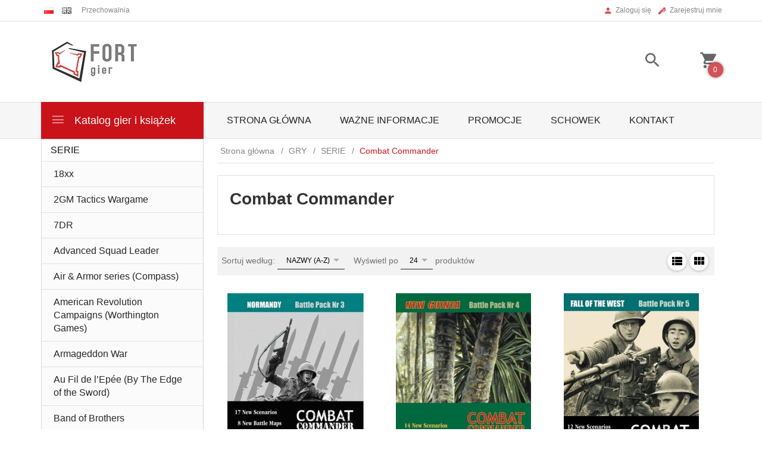

--- FILE ---
content_type: text/html; charset=utf-8
request_url: https://fortgier.pl/c/99/combat-commander-serie-gry.html
body_size: 46644
content:
<!DOCTYPE html><html xmlns="http://www.w3.org/1999/xhtml" lang="pl"><head><script>

    let lastFocusedElement = null;
    let focusableElements = [];
    let firstFocusable = null;
    let lastFocusable = null;

    function trapFocus(container) {
        focusableElements = container.querySelectorAll(
            'a[href], button, input, textarea, select, [tabindex]:not([tabindex="-1"])'
        );
        if (focusableElements.length) {
            firstFocusable = focusableElements[0];
            lastFocusable = focusableElements[focusableElements.length - 1];
            firstFocusable.focus();

            container.addEventListener("keydown", handleTabKey);
        }
    }

    function releaseFocus(container) {
        container.removeEventListener("keydown", handleTabKey);
        if (lastFocusedElement) {
            lastFocusedElement.focus();
        }
    }

    function handleTabKey(e) {
        if (e.key !== "Tab") return;

        if (e.shiftKey) {
            if (document.activeElement === firstFocusable) {
                e.preventDefault();
                lastFocusable.focus();
            }
        } else {
            if (document.activeElement === lastFocusable) {
                e.preventDefault();
                firstFocusable.focus();
            }
        }
    }

    function deleteThirdPartyCookies() {
        const cookieList = document.cookie.split(";").map(cookie => cookie.trim());
        const analyticsConsent = localStorage.getItem("rc2c-analytics-cookies") === "true";
        const marketingConsent = localStorage.getItem("rc2c-marketing-cookies") === "true";
        const analyticsPattern = /^(_ga|_ga_[A-Za-z0-9]+|_gid|__utma|__utmb|__utmc|__utmt|__utmz|c_user|datr|presence|APISID|CONSENT|SIDCC|LOGIN_INFO|_hj|__kla_id|_hp2_id\.[A-Za-z0-9]+|_ga_[A-Za-z0-9]+|_hp2_props\.[A-Za-z0-9]+)/;
        const marketingPattern = /^(__gsas|__gpi|__gpi_optout|DSID|test_cookie|id|__gads|GED_PLAYLIST_ACTIVITY|ACLK_DATA|pm_sess|pm_sess_NNN|aboutads_sessNNN|FPAU|ANID|TAID|FPGCLDC|_gcl_dc|_gcl_au|FLC|FCCDCF|FCNEC|FPGCLAW|FPGCLGB|_gcl_gb|_gac_gb_[A-Za-z0-9]+|_gcl_aw|1P_JAR|Conversion|YSC|VISITOR_INFO1_LIVE|VISITOR_INFO1_LIVE__k|VISITOR_INFO1_LIVE__default|FPLC|_gac_[A-Za-z0-9]+|fr|__atuvc|__atuvs|cw_id|na_id|na_tc|ouid|_js_reg_fb_ref|reg_ext_ref|reg_fb_gate|reg_fb_ref|OptanonConsent|_vis_opt_s|_pin_unauth|ajs_anonymous_id|_vwo_uuid|userty.core.p\.[A-Za-z0-9]+|_fbp|_vwo_ds|_vwo_uuid_v2|kl_csrftoken|__ssid)/;
        const analyticsArray = ["act", "sb", "wd", "xs", "spin", "PREF"];
        const marketingArray = ["NID", "AID", "IDE", "RUL", "bku", "loc", "mus"];
        const domains = [location.hostname, '.' + location.hostname];

        cookieList.forEach(cookie => {
            const cookieName = cookie.split("=")[0];
            if (!analyticsConsent) {
                if (!analyticsConsent && (analyticsPattern.test(cookieName) || analyticsArray.includes(cookieName))) {
                    domains.forEach((domain) => {
                        document.cookie = `${cookieName}=; expires=Thu, 01 Jan 1970 00:00:00 UTC; path=/; domain=${domain}`;
                    });
                }
            }
            if (!marketingConsent) {
                if (!marketingConsent && (marketingPattern.test(cookieName) || marketingArray.includes(cookieName))) {
                    domains.forEach((domain) => {
                        document.cookie = `${cookieName}=; expires=Thu, 01 Jan 1970 00:00:00 UTC; path=/; domain=${domain}`;
                    });
                }
            }

        })
    }

    deleteThirdPartyCookies();

    window.dataLayer = window.dataLayer || [];

    function gtag() {
        window.dataLayer.push(arguments);
    }

    const isSetCookies = localStorage.getItem("wereSelected") === "true";
    const shopIds = ['3815','23272','2300','10332','66351','1165'];

    function cookieBanner() {
        fetch("/ajax/info/cookie_banner/", {
            method: "POST",
            headers: {
                "Content-Type": "application/x-www-form-urlencoded",
            },
        }).then(function (data) {
            return data.json();
        }).then(function (data) {
            if (!data.status) {
                localStorage.setItem("isRcCookie", false);
                return;
            } else {
                const translations = JSON.parse(
                    new TextDecoder("utf-8").decode(
                        Uint8Array.from(atob(data.description), function (char) {
                            return char.charCodeAt(0);
                        })
                    )
                );
                localStorage.setItem("isRcCookie", true);
                const cssClass = isSetCookies ? "cookiesSet" : "active";
                const element = document.createElement("div");
                element.innerHTML = '<div id="cookies-new" style="position:fixed; z-index:99998; ' +
                    translations.cookies.position_x + ':' + translations.cookies.value_x + 'px; ' +
                    translations.cookies.position_y + ':' + translations.cookies.value_y + 'px;">' +
                    '<div id="topInfoContainer1">' +
                    '<div id="marketing-cookies-bar">' +
                    '<div class="cookieButtons">' +
                    '<div id="cookie-settings" class="cookie-settings">' +
                    '<svg height="24" viewBox="0 0 512 512" width="24" xmlns="http://www.w3.org/2000/svg"><g id="_46_Cookie" data-name="46 Cookie"><g id="_46_Cookie-2" data-name="46 Cookie"><g id="Cookie"><path d="m417 354.5a25 25 0 1 1 25-25 25 25 0 0 1 -25 25zm0-35a10 10 0 1 0 10 10 10 10 0 0 0 -10-10z"/><circle cx="449.91" cy="242.52" r="7.5"/><path d="m112.5 354.5a25 25 0 1 1 25-25 25 25 0 0 1 -25 25zm0-35a10 10 0 1 0 10 10 10 10 0 0 0 -10-10z"/><path d="m220.23 406.74c-.3 0-.61 0-.92-.05a42.5 42.5 0 1 1 47.69-42.19 42.09 42.09 0 0 1 -9 26.18 7.5 7.5 0 0 1 -11.81-9.24 27.5 27.5 0 1 0 -25 10.36 7.5 7.5 0 0 1 -.9 14.94z"/><path d="m259.5 190a25 25 0 1 1 25-25 25 25 0 0 1 -25 25zm0-35a10 10 0 1 0 10 10 10 10 0 0 0 -10-10z"/><path d="m98 236.31a20.55 20.55 0 0 1 -20.2-24 5.5 5.5 0 0 0 -1.58-4.88 20.51 20.51 0 0 1 11.37-35 5.53 5.53 0 0 0 4.15-3 20.51 20.51 0 0 1 36.78 0 5.5 5.5 0 0 0 4.15 3 20.51 20.51 0 0 1 11.37 35 5.53 5.53 0 0 0 -1.59 4.88 20.51 20.51 0 0 1 -29.76 21.62 5.54 5.54 0 0 0 -5.13 0 20.39 20.39 0 0 1 -9.56 2.38zm12.13-18a20.5 20.5 0 0 1 9.54 2.36 5.51 5.51 0 0 0 8-5.81 20.51 20.51 0 0 1 5.9-18.16 5.51 5.51 0 0 0 -3.06-9.4 20.49 20.49 0 0 1 -15.44-11.22 5.51 5.51 0 0 0 -9.88 0 20.51 20.51 0 0 1 -15.45 11.22 5.51 5.51 0 0 0 -3 9.4 20.54 20.54 0 0 1 5.9 18.16 5.51 5.51 0 0 0 8 5.81 20.54 20.54 0 0 1 9.48-2.37z"/><path d="m326 70a184.8 184.8 0 0 0 -70.06 13.66 186.26 186.26 0 0 0 -138.33-.66 7.5 7.5 0 0 0 5.52 14 170 170 0 0 1 62.87-12c94.29 0 171 76.71 171 171s-76.71 171-171 171-171-76.71-171-171a170.57 170.57 0 0 1 78.1-143.59 7.5 7.5 0 1 0 -8.16-12.59 185.5 185.5 0 0 0 -84.94 156.18c0 102.56 83.44 186 186 186a185 185 0 0 0 69.94-13.66 186.16 186.16 0 0 0 212.77-53 7.5 7.5 0 1 0 -11.5-9.63 171.32 171.32 0 0 1 -182.21 53.57 186 186 0 0 0 91.93-206.41c.9-.14 1.8-.27 2.75-.43a5.51 5.51 0 0 1 4.88 1.59 20.38 20.38 0 0 0 14.63 6.21 20.81 20.81 0 0 0 6.39-1 20.39 20.39 0 0 0 14-16.56 5.51 5.51 0 0 1 3-4.15 20.52 20.52 0 0 0 0-36.79 5.5 5.5 0 0 1 -3-4.14 20.51 20.51 0 0 0 -35-11.37 5.51 5.51 0 0 1 -4.88 1.58 20.54 20.54 0 0 0 -21.51 10.46 31.52 31.52 0 0 1 -2.05 3.23 187.39 187.39 0 0 0 -71.14-68.78 170.41 170.41 0 0 1 51-7.72c94.29 0 171 76.71 171 171a171.22 171.22 0 0 1 -20.82 81.85 7.5 7.5 0 1 0 13.16 7.15 186.29 186.29 0 0 0 22.66-89c0-102.56-83.44-186-186-186zm35.36 95.41a5.41 5.41 0 0 1 5.79-2.83 20.54 20.54 0 0 0 18.16-5.9 5.51 5.51 0 0 1 9.4 3 20.49 20.49 0 0 0 11.22 15.45 5.51 5.51 0 0 1 0 9.88 20.49 20.49 0 0 0 -11.22 15.44 5.51 5.51 0 0 1 -9.4 3.06 20.48 20.48 0 0 0 -18.09-5.91c-1.55.25-3 .46-4.39.65a184.3 184.3 0 0 0 -9.12-22.69 44.07 44.07 0 0 0 7.65-10.15z"/><path d="m320 267.24a17.66 17.66 0 0 0 -14.34-12.1 2.76 2.76 0 0 1 -2.09-1.52 17.78 17.78 0 0 0 -31.88 0 2.76 2.76 0 0 1 -2.09 1.52 17.77 17.77 0 0 0 -9.85 30.32 2.78 2.78 0 0 1 .8 2.46 17.77 17.77 0 0 0 25.79 18.73 2.8 2.8 0 0 1 2.58 0 17.77 17.77 0 0 0 25.79-18.73 2.75 2.75 0 0 1 .8-2.46 17.66 17.66 0 0 0 4.49-18.22zm-15 7.48a17.76 17.76 0 0 0 -5.11 15.73 2.79 2.79 0 0 1 -4 2.93 17.73 17.73 0 0 0 -16.54 0 2.79 2.79 0 0 1 -4-2.93 17.76 17.76 0 0 0 -5.11-15.73 2.77 2.77 0 0 1 1.54-4.73 17.77 17.77 0 0 0 13.38-9.73 2.78 2.78 0 0 1 5 0 17.77 17.77 0 0 0 13.35 9.74 2.77 2.77 0 0 1 1.54 4.73z"/><circle cx="186" cy="294.5" r="7.5"/><circle cx="172.52" cy="132.09" r="7.5"/><circle cx="206.43" cy="235.78" r="7.5"/><circle cx="62.96" cy="276.22" r="7.5"/></g></g></g></svg>' +
                    '</div>' +
                    '</div>' +
                    '</div>' +
                    '</div>' +
                    '<div id="cookie" class="' + cssClass + '">' +
                    '<div class="cookie-shadow"></div>' +
                    '<div class="cookie-side ' + cssClass + '">' +
                    '<h1 tabindex="0" class="cookie-title">' + translations.cookies.settings_definition + '</h1>' +
                    (shopIds.includes(data.shopId) ?
                        '<div class="cookies-wrap-title">' +
                        '<span tabindex="0" onClick="toggle_cookies_personalization(this);" class="consent active">' +
                        translations.cookies.consentTab +
                        '</span>' +
                        '<span tabindex="0" onClick="toggle_cookies_personalization(this);" class="details">' +
                        translations.cookies.personalizeTab +
                        '</span>' +
                        '</div>' +
                        '<div class="obligatory-description">' +
                        translations.cookies.description +
                        '</div>' : '') +
                    renderCookieBody(translations.cookies, data.shopId) +
                    '</div>' +
                    '</div>';
                document.body.append(element);
                
                const cookieDialog = document.getElementById('cookies-new');
                if (cookieDialog) {
                    lastFocusedElement = document.activeElement;
                    trapFocus(cookieDialog);
                }
            }

            const cookieToggle = document.querySelector("#cookie-settings");
            if (cookieToggle) {
                cookieToggle.addEventListener("click", toggleBannerVisibility);
            }

            const cookieShadow = document.querySelector(".cookie-shadow");
            if (cookieShadow && isSetCookies) {
                cookieShadow.addEventListener("click", toggleBannerVisibility);
            }

            const cookiesButton = document.querySelector(
                "#cookies-new .cookie-settings"
            );
            if (cookiesButton) {
                cookiesButton.addEventListener("click", function () {
                    document.querySelector("#cookie").classList.add("active");
                    document.querySelector(".cookie-side").classList.add("active");
                    document
                        .querySelector("#marketing-cookies-bar")
                        .classList.add("active");
                    if (document.querySelector(".details")) {
                        document.querySelector(".details").classList.remove("active");
                        document.querySelector(".consent").classList.add("active");
                        document.querySelector(".acceptSelected").classList.add("hidden");
                        document.querySelector(".personalize").classList.remove("hidden");
                        document.querySelector(".cookie-wrap").classList.add("hidden");
                        document
                            .querySelector(".obligatory-description")
                            .classList.remove("hidden");
                    }
                });
            }
            setCookiesConsents();
        });
    }

    function getSingleCookie(cookie, type, id, translations) {
        let singleCookieTitle = "";
        let singleCookieDescription = "";

        if (typeof translations === "object") {
            singleCookieTitle = translations.title;
            singleCookieDescription = translations.description;
        }

        return {
            cookie: cookie,
            type: type,
            id: id,
            title: singleCookieTitle,
            description: singleCookieDescription,
        };
    }

    const cookiesToRender = [
        getSingleCookie("required_cookies", "required_cookies", 0),
        getSingleCookie("rc2c-marketing-cookies", "marketing_cookies", 1),
        getSingleCookie("rc2c-analytics-cookies", "analytics_cookies", 2),
        getSingleCookie("rc2c-userdata-cookies", "user_data_cookies", 3),
        getSingleCookie("rc2c-personalization-cookies", "personalization_cookies", 4),
    ];

    function getConstentCookiesValues() {
        const cookies = cookiesToRender
            .filter(function (cookie) {
                return cookie.type !== "required_cookies"; // Exclude required cookies
            })
            .reduce(function (acc, item) {
                const storedValue = localStorage.getItem(item.cookie);
                // Explicitly check if the stored value is "true"
                acc[item.cookie] = storedValue === "true" ? "granted" : "denied";
                return acc;
            }, {});

        console.log("Consent Values Retrieved:", cookies); // Debugging log
        return cookies;
    }


    function setCookiesConsents() {
        const consentCookies = getConstentCookiesValues();
        gtag("consent", "default", {
            ad_storage: localStorage.getItem('rc2c-marketing-cookies')  === 'true' ? 'granted' : 'denied' || "denied",
            ad_user_data: localStorage.getItem('rc2c-userdata-cookies')  === 'true' ? 'granted' : 'denied' || "denied",
            ad_personalization:
                localStorage.getItem('rc2c-personalization-cookies')  === 'true' ? 'granted' : 'denied' || "denied",
            analytics_storage: localStorage.getItem('rc2c-analytics-cookies')  === 'true' ? 'granted' : 'denied' || "denied",
        });

        deleteThirdPartyCookies();
    }

    function updateCookiesConsents() {
        const consentCookies = getConstentCookiesValues();

        if (localStorage.getItem("wereSelected") === "true") {
            gtag("consent", "update", {
                ad_storage: localStorage.getItem('rc2c-marketing-cookies')  === 'true'  ? 'granted' : 'denied' || "denied",
                ad_user_data: localStorage.getItem('rc2c-userdata-cookies')  === 'true' ? 'granted' : 'denied' || "denied",
                ad_personalization: localStorage.getItem('rc2c-personalization-cookies')  === 'true' ? 'granted' : 'denied' || "denied",
                analytics_storage: localStorage.getItem('rc2c-analytics-cookies')  === 'true' ? 'granted' : 'denied' || "denied",
            });

            deleteThirdPartyCookies();
        }
    }

    function toggleBannerVisibility() {
        const cookieWrap = document.querySelector("#cookie");
        const cookieSide = document.querySelector(".cookie-side");
        const marketingBar = document.querySelector("#marketing-cookies-bar");

        if (cookieWrap && cookieSide) {
            const isActive = !cookieWrap.classList.contains("active");
            
            if (isActive) {
                // When showing the banner
                cookieWrap.classList.add("active");
                cookieSide.classList.add("active");
                if (marketingBar) marketingBar.classList.add("active");
                
                lastFocusedElement = document.activeElement;
                trapFocus(cookieSide);
            } else {
                // When hiding the banner
                cookieWrap.classList.remove("active");
                cookieSide.classList.remove("active");
                if (marketingBar) marketingBar.classList.remove("active");
                
                releaseFocus(cookieSide);
                if (lastFocusedElement) {
                    lastFocusedElement.focus();
                }
            }
        }
    }

    if (localStorage.getItem("wereSelected") === "true") {
        toggleBannerVisibility();
    }

    function setCookieSettings(acceptAll) {
        function setLocalCookie(type, selector) {
            const element = document.querySelector(selector);
            const isChecked = element ? element.checked : false;
            const newValue = acceptAll || isChecked;
            localStorage.setItem(type, newValue.toString());

            if (element) {
                element.checked = newValue;
            }
        }

        setLocalCookie("rc2c-marketing-cookies", "#marketing_cookies_checkbox");
        setLocalCookie("rc2c-analytics-cookies", "#analytics_cookies_checkbox");
        setLocalCookie("rc2c-userdata-cookies", "#user_data_cookies_checkbox");
        setLocalCookie(
            "rc2c-personalization-cookies",
            "#personalization_cookies_checkbox"
        );

        localStorage.setItem("wereSelected", "true");

        toggleBannerVisibility();
        updateCookiesConsents();
    }

    function renderCookieSection(item, index, translations) {
        const isDefault = item.type === "required_cookies";
        const isChecked =
            isDefault || localStorage.getItem(item.cookie) === "true";
        return '<div class="singleCookie">' +
            '<span class="cookie-text">' +
            '<span class="open">' +
            '<svg width="20" height="20" viewBox="0 0 20 20" fill="none" xmlns="http://www.w3.org/2000/svg">' +
            '<path fill-rule="evenodd" clip-rule="evenodd" d="M10 2.5C10.1658 2.5 10.3247 2.56585 10.4419 2.68306C10.5592 2.80027 10.625 2.95924 10.625 3.125V9.375H16.875C17.0408 9.375 17.1997 9.44085 17.3169 9.55806C17.4342 9.67527 17.5 9.83424 17.5 10C17.5 10.1658 17.4342 10.3247 17.3169 10.4419C17.1997 10.5592 17.0408 10.625 16.875 10.625H10.625V16.875C10.625 17.0408 10.5592 17.1997 10.4419 17.3169C10.3247 17.4342 10.1658 17.5 10 17.5C9.83424 17.5 9.67527 17.4342 9.55806 17.3169C9.44085 17.1997 9.375 17.0408 9.375 16.875V10.625H3.125C2.95924 10.625 2.80027 10.5592 2.68306 10.4419C2.56585 10.3247 2.5 10.1658 2.5 10C2.5 9.83424 2.56585 9.67527 2.68306 9.55806C2.80027 9.44085 2.95924 9.375 3.125 9.375H9.375V3.125C9.375 2.95924 9.44085 2.80027 9.55806 2.68306C9.67527 2.56585 9.83424 2.5 10 2.5Z" fill="black"/>' +
            '</svg>' +
            '</span>' +
            '<span class="close">' +
            '<svg width="20" height="20" viewBox="0 0 20 20" fill="currentColor" xmlns="http://www.w3.org/2000/svg">' +
            '<path fill-rule="evenodd" clip-rule="evenodd" d="M2.5 10C2.5 9.83424 2.56585 9.67527 2.68306 9.55806C2.80027 9.44085 2.95924 9.375 3.125 9.375H16.875C17.0408 9.375 17.1997 9.44085 17.3169 9.55806C17.4342 9.67527 17.5 9.83424 17.5 10C17.5 10.1658 17.4342 10.3247 17.3169 10.4419C17.1997 10.5592 17.0408 10.625 16.875 10.625H3.125C2.95924 10.625 2.80027 10.5592 2.68306 10.4419C2.56585 10.3247 2.5 10.1658 2.5 10Z" fill="black"/>' +
            '</svg>' +
            '</span>' +
            '<span onClick="toggle_cookie(' + index + ')">' + translations[item.type] + '</span>' +
            '</span>' +
            '<span class="input-wrap">' +
            '<input class="cookie-input" type="checkbox" id="' + item.type + '_checkbox" ' + (isDefault && "disabled") + ' value="1" ' + (isChecked ? "checked" : "") + ' />' +
            '</span>' +
            '</div>' +
            '<p class="cookie-subtitle">' + translations[item.type + '_description'] + '</p>';
    }

    function renderCookieBody(translations, shopId) {
        const buttonsToRender = shopIds.includes(shopId) ?
            '<div class="confirmBtn">' +
            '<button class="rejectCookies personalize" onclick="toggle_cookies_personalization(this);">' + translations.personalize + '</button>' +
            '<button class="rejectCookies hidden acceptSelected" onclick="setCookieSettings();">' + translations.discard + '</button>' +
            '<button class="acceptCookies" onclick="setCookieSettings(true);">' + translations.accept + '</button>' +
            '</div>'
            :
            '<div class="confirmBtn">' +
            '<button class="rejectCookies acceptSelected" onclick="setCookieSettings();">' + translations.discard + '</button>' +
            '<button class="acceptCookies" onclick="setCookieSettings(true);">' + translations.accept + '</button>' +
            '</div>';

        const cookieWrapClass = shopIds.includes(shopId) ? 'cookie-wrap hidden' : 'cookie-wrap';

        return '<div class="' + cookieWrapClass + '">' +
            cookiesToRender
                .map(function (item, index) {
                    return renderCookieSection(item, index, translations);
                })
                .join('') +
            '</div>' +
            buttonsToRender;
    }

    function toggle_cookie(id) {
        const cookies = document.querySelectorAll(".singleCookie");

        if (!cookies[id].classList.contains("active")) {
            cookies.forEach(function (cookie) {
                cookie.classList.remove("active");
            });
            cookies[id].classList.add("active");
        } else {
            cookies[id].classList.remove("active");
        }
    }

</script><style>

    .cookies-wrap-title {
        display: flex;
        align-items: center;
        justify-content: space-between;
    }
    .cookies-wrap-title span {
        flex-basis: 50%;
        text-align: center;
        cursor: pointer;
        font-weight: 500;
        font-size: 18px;
        color: #000000;
        padding-bottom: 12px;
        border-bottom: 1px solid transparent;
    }
    .cookies-wrap-title span.active {
        color: #6172F3;
        border-color: #6172F3;
    }
    .obligatory-description {
        font-weight: 400;
        font-size: 13px;
        line-height: 160%;
        color: #667085;
        display: flex;
        flex-direction: column;
        padding-top: 24px;
    }
    .obligatory-description span {
        font-weight: 600;
        color: #000;
    }
    span.title {
        font-weight: 600;
        font-size: 16px;
        line-height: 19px;
        color: #101828;
    }
    p.info {
        font-weight: 400;
        font-size: 12px;
        line-height: 15px;
        color: #101828;
        margin-top: 4px;
    }
    .cookieInfo {
        max-width: 70%;
    }
    .cookieButtons {
        display: flex;
        align-items: center;
    }
    #cookie-settings,
    #cookies-settings-agree {
        font-weight: 400;
        font-size: 16px;
        line-height: 19px;
        color: #FFFFFF;
        padding: 10px 16px;
        border-radius: 4px;
        cursor: pointer;
        transition: 0.4s;
    }
    #cookie-settings {
        background: #101828;
        border: 1px solid #101828;
    }
    #cookie-settings:hover {
        background: #fff;
        color: #101828;
        border: 1px solid #101828;
    }
    #cookies-settings-agree {
        background: #6172F3;
        border: 1px solid transparent;
        margin-left: 12px;
    }
    .cookie-shadow {
        position: fixed;
        top: 0;
        left: 0;
        right: 0;
        bottom: 0;
        background: #000000;
        opacity: 0;
        visibility: hidden;
        z-index: 0;
        transition: 0.8s;
    }
    #cookie.active .cookie-shadow {
        opacity: 0.6;
        z-index: 9999;
        visibility: visible;
    }
    #cookies-new .cookie-side {
        background: #FFFFFF;
        box-shadow: 0 0 48px rgba(33, 26, 105, 0.15);
        border-radius: 16px;
        position: fixed;
        top: 50%;
        left: 50%;
        transform: translate(-50%, -50%);
        padding: 60px 40px;
        width: 540px;
        opacity: 0;
        visibility: hidden;
        z-index: 0;
        transition: 0.8s;
    }
    #cookies-new .cookie-side.active {
        opacity: 1;
        visibility: visible;
        z-index: 99999;
    }
    .cookie-wrap {
        background: #FFFFFF;
        border: 1px solid #98A2B3;
        border-radius: 8px;
        margin-top: 12px;
    }
    p.cookie-title {
        font-weight: 500;
        font-size: 24px;
        line-height: 29px;
        color: #000000;
        margin-bottom: 24px;
    }
    p.cookie-subtitle {
        background: #F2F4F7;
        font-weight: 400;
        font-size: 13px;
        line-height: 160%;
        color: #667085;
        padding: 12px 15px 12px 44px;
        display: none;
    }
    p.cookie-subtitle:last-of-type {
        border-radius: 0 0 8px 8px;
    }
    .singleCookie,
    .obligatorySingleCookie {
        display: flex;
        align-items: center;
        justify-content: space-between;
        border-top: 1px solid #98A2B3;
        position: relative;
        cursor: pointer;
        padding-right: 16px;
    }
    .obligatorySingleCookie {
        border-top: none;
    }
    .singleCookie.active+.cookie-subtitle,
    .obligatorySingleCookie+.cookie-subtitle {
        display: block;
    }
    .singleCookie.active .cookie-text .open,
    .obligatorySingleCookie .open {
        display: none;
    }
    .singleCookie.active .cookie-text .close {
        display: block;
    }
    .obligatorySingleCookie .cookie-text .close {
        display: none;
    }
    .cookie-text {
        flex-grow: 1;
        display: block;
        font-weight: 400;
        font-size: 16px;
        line-height: 19px;
        color: #000000;
    }
    .cookie-text span:last-of-type {
        padding: 18px 0 18px 44px;
        display: inline-block;
    }
    .singleCookie:first-of-type {
        border-top: none;
    }

    body *:not(.product-input) > input.cookie-input,
    .obligatoryCookie input {
        background: #FFFFFF;
        border: 1px solid #98A2B3;
        border-radius: 50px;
        width: 48px;
        -webkit-appearance: none;
        height: 24px !important;
        overflow: hidden;
        display: inline-block;
        position: relative;
        vertical-align: initial;
        cursor: pointer;
        margin-bottom: 0;
    }
    .input-wrap input::before,
    .obligatoryCookie input::before {
        position: absolute;
        content: "";
        background: #98A2B3;
        border: 1px solid #98A2B3;
        border-radius: 50px;
        width: 16px;
        left: 4px;
        top: 4px;
        bottom: 4px;
    }
    .obligatoryCookie input::before {
        left: unset;
        right: 4px;
    }
    .input-wrap {width: auto;}
    .input-wrap {text-align: right;}
    .input-wrap input::before {
        position: absolute;
        content: "";
        background: #98A2B3;
        border: 1px solid #98A2B3;
        border-radius: 50px;
        width: 16px;
        left: 4px;
        top: 4px;
        bottom: 4px;
    }
    .input-wrap input:checked::before {
        background: #6172F3;
        border: 1px solid #6172F3;
        left: unset;
        right: 4px;
    }
    .acceptCookies,
    .rejectCookies {
        background: #6172F3;
        border-radius: 4px;
        font-weight: 400;
        font-size: 16px;
        line-height: 19px;
        color: #FFFFFF;
        display: inline-block;
        padding: 10px 16px;
        cursor: pointer;
        transition: 0.4s;
        border: 1px solid transparent;
        white-space: nowrap;
    }
    .rejectCookies {
        background: #101828;
        border: 1px solid #101828;
    }
    .rejectCookies:hover {
        color: #101828;
        background: #fff;
    }
    #cookies-settings-agree:hover,
    .acceptCookies:hover {
        background: #fff;
        color: #6172F3;
        border: 1px solid #6172F3;
    }
    span.open,
    span.close {
        position: absolute;
        top: 50%;
        left: 20px;
        transform: translateY(-50%);
    }
    span.open svg,
    span.close svg {
        position: absolute;
        top: 50%;
        left: 50%;
        transform: translate(-50%, -50%)
    }
    span.open {
        display: block;
    }
    .cookie-wrap .input-wrap {width: auto !important;}
    span.close {
        display: none;
    }
    .closeCookies {
        position: absolute;
        top: 24px;
        right: 40px;
        cursor: pointer;
    }
    .confirmBtn {
        display: flex;
        justify-content: space-between;
        margin-top: 24px;
    }

    @media(max-width: 992px) {
        .cookieInfo {
            max-width: 55%;
        }
    }
    @media(max-width: 772px) {
        #marketing-cookies-bar {
            flex-direction: column;
            align-items: flex-end;
        }
        .cookieInfo {
            max-width: 100%;
        }
        .cookieButtons {
            margin-top: 12px;
        }
    }
    @media(max-width: 564px) {
        .confirmBtn {
            flex-direction: column;
            gap: 8px;
        }
        .acceptCookies,
        .rejectCookies {
            text-align: center;
        }
        .cookie-text {
            font-size: 13px;
        }
        .closeCookies {
            top: 12px;
            right: 12px;
        }
        #cookies-new .cookie-side {
            padding: 40px 20px;
            width: 400px;
        }
        p.cookie-title {
            margin-bottom: 12px;
        }
        .cookieButtons {
            width: 100%;
        }
        .cookieButtons div {
            width: 100%;
            text-align: center;
        }
    }
    @media(max-width: 440px) {
        #cookies-new .cookie-side {
            padding: 40px 20px;
            width: 360px;
        }
        #cookie-settings,
        #cookies-settings-agree {
            font-size: 12px;
        }
    }
    @media(max-width: 360px) {
        #cookies-new .cookie-side {
            padding: 40px 12px 20px;
            width: 320px;
        }
        .singleCookie {
            padding-right: 8px;
        }
    }
    @media(orientation: landscape) and(max-width: 992px) {
        #cookies-new .cookie-side {
            max-height: 300px;
            overflow-y: scroll;
            padding: 30px 40px;
        }
    }
</style><!-- Global site tag (gtag.js) --><script async src="//www.googletagmanager.com/gtag/js?id=G-FKRP5P6ECR"></script><script>
       if(localStorage.getItem('rc2c-analytics-cookies') === 'false' && localStorage.getItem('isRcCookie') === 'true') {
        
        } else {
        window.dataLayer = window.dataLayer || [];

        function gtag() {
            window.dataLayer.push(arguments);
        }

        gtag('js', new Date());
        gtag('config', 'G-FKRP5P6ECR');
        }
    </script><meta name="google-site-verification" content="Pl9j4OgGQADSySOJ3gl6JCLyQgHuDOWIBYe2Kj_8v48" /><meta http-equiv="Content-Type" content="text/html; charset=utf-8" /><title>Combat Commander - SERIE - GRY Fort Gier - Gry i Książki</title><meta name="keywords" content="Combat Commander - SERIE - GRY" /><meta name="description" content="Combat Commander - SERIE - GRY" /><meta name="robots" content="all" /><meta name="revisit-after" content="3 Days" /><link rel="canonical" href="https://fortgier.pl/c/99/combat-commander-serie-gry.html" /><meta name="author" content="http://redcart.pl" /><meta name="viewport" content="width=device-width"><link rel="shortcut icon" type="image/gif" href="https://fortgier.pl/templates/images/favicons/1.gif" /><link rel="apple-touch-icon" href="https://fortgier.pl/templates/images/favicons/1.gif" /><meta property="og:url" content="https://fortgier.pl/c/99/combat-commander-serie-gry.html"/><meta property="og:locale" content="pl"><meta property="og:title" content="Combat Commander - SERIE - GRY Fort Gier - Gry i Książki"/><meta property="og:description" content="Combat Commander - SERIE - GRY"/><meta property="og:image" content="https://photos05.redcart.pl/templates/images/logo/4967/768ffc1f2c122e5d76153de2b59a2080.jpg"/><meta property="og:type" content="article"/><meta property="fb:app_id" content="290820137765747" /><meta name="google-site-verification" content="HOC7L8Hx07J30NfQhw_ZTeBmLcyf-bpwAXVWYpi8YqQ" /><link rel="prev" href="https://fortgier.pl/" /><style type="text/css">html{font-family:sans-serif;-ms-text-size-adjust:100%;-webkit-text-size-adjust:100%}body{margin:0}article,aside,details,figcaption,figure,footer,header,hgroup,main,menu,nav,section,summary{display:block}audio,canvas,progress,video{display:inline-block;vertical-align:baseline}audio:not([controls]){display:none;height:0}[hidden],template{display:none}a{background-color:transparent}a:active,a:hover{outline:0}abbr[title]{border-bottom:1px dotted}b,strong{font-weight:bold}dfn{font-style:italic}h1{font-size:2em;margin:.67em 0}mark{background:#ff0;color:#000}small{font-size:80%}sub,sup{font-size:75%;line-height:0;position:relative;vertical-align:baseline}sup{top:-.5em}sub{bottom:-.25em}img{border:0}svg:not(:root){overflow:hidden}figure{margin:1em 40px}hr{-webkit-box-sizing:content-box;-moz-box-sizing:content-box;box-sizing:content-box;height:0}pre{overflow:auto}code,kbd,pre,samp{font-family:monospace,monospace;font-size:1em}button,input,optgroup,select,textarea{color:inherit;font:inherit;margin:0}button{overflow:visible}button,select{text-transform:none}button,html input[type="button"],input[type="reset"],input[type="submit"]{-webkit-appearance:button;cursor:pointer}button[disabled],html input[disabled]{cursor:default}button::-moz-focus-inner,input::-moz-focus-inner{border:0;padding:0}input{line-height:normal}input[type="checkbox"],input[type="radio"]{-webkit-box-sizing:border-box;-moz-box-sizing:border-box;box-sizing:border-box;padding:0}input[type="number"]::-webkit-inner-spin-button,input[type="number"]::-webkit-outer-spin-button{height:auto}input[type="search"]{-webkit-appearance:textfield;-webkit-box-sizing:content-box;-moz-box-sizing:content-box;box-sizing:content-box}input[type="search"]::-webkit-search-cancel-button,input[type="search"]::-webkit-search-decoration{-webkit-appearance:none}fieldset{border:1px solid silver;margin:0 2px;padding:.35em .625em .75em}legend{border:0;padding:0}textarea{overflow:auto}optgroup{font-weight:bold}table{border-collapse:collapse;border-spacing:0}td,th{padding:0}*{-webkit-box-sizing:border-box;-moz-box-sizing:border-box;box-sizing:border-box}*:before,*:after{-webkit-box-sizing:border-box;-moz-box-sizing:border-box;box-sizing:border-box}html{font-size:10px;-webkit-tap-highlight-color:rgba(0,0,0,0)}body{font-family:"Helvetica Neue",Helvetica,Arial,sans-serif;font-size:14px;line-height:1.42857143;color:#333;background-color:#fff}input,button,select,textarea{font-family:inherit;font-size:inherit;line-height:inherit}a{color:#337ab7;text-decoration:none}a:hover,a:focus{color:#23527c;text-decoration:underline}a:focus{outline:thin dotted;outline:5px auto -webkit-focus-ring-color;outline-offset:-2px}figure{margin:0}img{vertical-align:middle}.img-responsive{display:block;max-width:100%;height:auto}.img-rounded{border-radius:6px}.img-thumbnail{padding:4px;line-height:1.42857143;background-color:#fff;border:1px solid #ddd;border-radius:4px;-webkit-transition:all .2s ease-in-out;-o-transition:all .2s ease-in-out;transition:all .2s ease-in-out;display:inline-block;max-width:100%;height:auto}.img-circle{border-radius:50%}hr{margin-top:20px;margin-bottom:20px;border:0;border-top:1px solid #eee}.sr-only{position:absolute !important;padding:0 !important;position:absolute;width:1px;height:1px;margin:-1px;padding:0;overflow:hidden;clip:rect(0,0,0,0);border:0}.sr-only-focusable:active,.sr-only-focusable:focus{position:static;width:auto;height:auto;margin:0;overflow:visible;clip:auto}[role="button"]{cursor:pointer}.container{margin-right:auto;margin-left:auto;padding-left:8px;padding-right:8px}@media(min-width:768px){.container{width:100%;max-width:736px}}@media(min-width:992px){.container{width:100%;max-width:956px}}@media(min-width:1200px){.container{width:100%;max-width:1156px}}.container-fluid{margin-right:auto;margin-left:auto;padding-left:8px;padding-right:8px}.row{margin-left:-8px;margin-right:-8px}.col-xs-1,.col-sm-1,.col-md-1,.col-lg-1,.col-xs-2,.col-sm-2,.col-md-2,.col-lg-2,.col-xs-3,.col-sm-3,.col-md-3,.col-lg-3,.col-xs-4,.col-sm-4,.col-md-4,.col-lg-4,.col-xs-5,.col-sm-5,.col-md-5,.col-lg-5,.col-xs-6,.col-sm-6,.col-md-6,.col-lg-6,.col-xs-7,.col-sm-7,.col-md-7,.col-lg-7,.col-xs-8,.col-sm-8,.col-md-8,.col-lg-8,.col-xs-9,.col-sm-9,.col-md-9,.col-lg-9,.col-xs-10,.col-sm-10,.col-md-10,.col-lg-10,.col-xs-11,.col-sm-11,.col-md-11,.col-lg-11,.col-xs-12,.col-sm-12,.col-md-12,.col-lg-12,.col-xs-13,.col-sm-13,.col-md-13,.col-lg-13,.col-xs-14,.col-sm-14,.col-md-14,.col-lg-14,.col-xs-15,.col-sm-15,.col-md-15,.col-lg-15,.col-xs-16,.col-sm-16,.col-md-16,.col-lg-16,.col-xs-17,.col-sm-17,.col-md-17,.col-lg-17,.col-xs-18,.col-sm-18,.col-md-18,.col-lg-18,.col-xs-19,.col-sm-19,.col-md-19,.col-lg-19,.col-xs-20,.col-sm-20,.col-md-20,.col-lg-20,.col-xs-21,.col-sm-21,.col-md-21,.col-lg-21,.col-xs-22,.col-sm-22,.col-md-22,.col-lg-22,.col-xs-23,.col-sm-23,.col-md-23,.col-lg-23,.col-xs-24,.col-sm-24,.col-md-24,.col-lg-24{position:relative;min-height:1px;padding-left:8px;padding-right:8px;margin-left:-1px}.col-xs-1,.col-xs-2,.col-xs-3,.col-xs-4,.col-xs-5,.col-xs-6,.col-xs-7,.col-xs-8,.col-xs-9,.col-xs-10,.col-xs-11,.col-xs-12,.col-xs-13,.col-xs-14,.col-xs-15,.col-xs-16,.col-xs-17,.col-xs-18,.col-xs-19,.col-xs-20,.col-xs-21,.col-xs-22,.col-xs-23,.col-xs-24{float:left}.col-xs-24{width:100%}.col-xs-23{width:95.83333333%}.col-xs-22{width:91.66666667%}.col-xs-21{width:87.5%}.col-xs-20{width:83.33333333%}.col-xs-19{width:79.16666667%}.col-xs-18{width:75%}.col-xs-17{width:70.83333333%}.col-xs-16{width:66.66666667%}.col-xs-15{width:62.5%}.col-xs-14{width:58.33333333%}.col-xs-13{width:54.16666667%}.col-xs-12{width:50%}.col-xs-11{width:45.83333333%}.col-xs-10{width:41.66666667%}.col-xs-9{width:37.5%}.col-xs-8{width:33.33333333%}.col-xs-7{width:29.16666667%}.col-xs-6{width:25%}.col-xs-5{width:20.83333333%}.col-xs-4{width:16.66666667%}.col-xs-3{width:12.5%}.col-xs-2{width:8.33333333%}.col-xs-1{width:4.16666667%}.col-xs-pull-24{right:100%}.col-xs-pull-23{right:95.83333333%}.col-xs-pull-22{right:91.66666667%}.col-xs-pull-21{right:87.5%}.col-xs-pull-20{right:83.33333333%}.col-xs-pull-19{right:79.16666667%}.col-xs-pull-18{right:75%}.col-xs-pull-17{right:70.83333333%}.col-xs-pull-16{right:66.66666667%}.col-xs-pull-15{right:62.5%}.col-xs-pull-14{right:58.33333333%}.col-xs-pull-13{right:54.16666667%}.col-xs-pull-12{right:50%}.col-xs-pull-11{right:45.83333333%}.col-xs-pull-10{right:41.66666667%}.col-xs-pull-9{right:37.5%}.col-xs-pull-8{right:33.33333333%}.col-xs-pull-7{right:29.16666667%}.col-xs-pull-6{right:25%}.col-xs-pull-5{right:20.83333333%}.col-xs-pull-4{right:16.66666667%}.col-xs-pull-3{right:12.5%}.col-xs-pull-2{right:8.33333333%}.col-xs-pull-1{right:4.16666667%}.col-xs-pull-0{right:auto}.col-xs-push-24{left:100%}.col-xs-push-23{left:95.83333333%}.col-xs-push-22{left:91.66666667%}.col-xs-push-21{left:87.5%}.col-xs-push-20{left:83.33333333%}.col-xs-push-19{left:79.16666667%}.col-xs-push-18{left:75%}.col-xs-push-17{left:70.83333333%}.col-xs-push-16{left:66.66666667%}.col-xs-push-15{left:62.5%}.col-xs-push-14{left:58.33333333%}.col-xs-push-13{left:54.16666667%}.col-xs-push-12{left:50%}.col-xs-push-11{left:45.83333333%}.col-xs-push-10{left:41.66666667%}.col-xs-push-9{left:37.5%}.col-xs-push-8{left:33.33333333%}.col-xs-push-7{left:29.16666667%}.col-xs-push-6{left:25%}.col-xs-push-5{left:20.83333333%}.col-xs-push-4{left:16.66666667%}.col-xs-push-3{left:12.5%}.col-xs-push-2{left:8.33333333%}.col-xs-push-1{left:4.16666667%}.col-xs-push-0{left:auto}.col-xs-offset-24{margin-left:100%}.col-xs-offset-23{margin-left:95.83333333%}.col-xs-offset-22{margin-left:91.66666667%}.col-xs-offset-21{margin-left:87.5%}.col-xs-offset-20{margin-left:83.33333333%}.col-xs-offset-19{margin-left:79.16666667%}.col-xs-offset-18{margin-left:75%}.col-xs-offset-17{margin-left:70.83333333%}.col-xs-offset-16{margin-left:66.66666667%}.col-xs-offset-15{margin-left:62.5%}.col-xs-offset-14{margin-left:58.33333333%}.col-xs-offset-13{margin-left:54.16666667%}.col-xs-offset-12{margin-left:50%}.col-xs-offset-11{margin-left:45.83333333%}.col-xs-offset-10{margin-left:41.66666667%}.col-xs-offset-9{margin-left:37.5%}.col-xs-offset-8{margin-left:33.33333333%}.col-xs-offset-7{margin-left:29.16666667%}.col-xs-offset-6{margin-left:25%}.col-xs-offset-5{margin-left:20.83333333%}.col-xs-offset-4{margin-left:16.66666667%}.col-xs-offset-3{margin-left:12.5%}.col-xs-offset-2{margin-left:8.33333333%}.col-xs-offset-1{margin-left:4.16666667%}.col-xs-offset-0{margin-left:0}@media(min-width:768px){.col-sm-1,.col-sm-2,.col-sm-3,.col-sm-4,.col-sm-5,.col-sm-6,.col-sm-7,.col-sm-8,.col-sm-9,.col-sm-10,.col-sm-11,.col-sm-12,.col-sm-13,.col-sm-14,.col-sm-15,.col-sm-16,.col-sm-17,.col-sm-18,.col-sm-19,.col-sm-20,.col-sm-21,.col-sm-22,.col-sm-23,.col-sm-24{float:left}.col-sm-24{width:100%}.col-sm-23{width:95.83333333%}.col-sm-22{width:91.66666667%}.col-sm-21{width:87.5%}.col-sm-20{width:83.33333333%}.col-sm-19{width:79.16666667%}.col-sm-18{width:75%}.col-sm-17{width:70.83333333%}.col-sm-16{width:66.66666667%}.col-sm-15{width:62.5%}.col-sm-14{width:58.33333333%}.col-sm-13{width:54.16666667%}.col-sm-12{width:50%}.col-sm-11{width:45.83333333%}.col-sm-10{width:41.66666667%}.col-sm-9{width:37.5%}.col-sm-8{width:33.33333333%}.col-sm-7{width:29.16666667%}.col-sm-6{width:25%}.col-sm-5{width:20.83333333%}.col-sm-4{width:16.66666667%}.col-sm-3{width:12.5%}.col-sm-2{width:8.33333333%}.col-sm-1{width:4.16666667%}.col-sm-pull-24{right:100%}.col-sm-pull-23{right:95.83333333%}.col-sm-pull-22{right:91.66666667%}.col-sm-pull-21{right:87.5%}.col-sm-pull-20{right:83.33333333%}.col-sm-pull-19{right:79.16666667%}.col-sm-pull-18{right:75%}.col-sm-pull-17{right:70.83333333%}.col-sm-pull-16{right:66.66666667%}.col-sm-pull-15{right:62.5%}.col-sm-pull-14{right:58.33333333%}.col-sm-pull-13{right:54.16666667%}.col-sm-pull-12{right:50%}.col-sm-pull-11{right:45.83333333%}.col-sm-pull-10{right:41.66666667%}.col-sm-pull-9{right:37.5%}.col-sm-pull-8{right:33.33333333%}.col-sm-pull-7{right:29.16666667%}.col-sm-pull-6{right:25%}.col-sm-pull-5{right:20.83333333%}.col-sm-pull-4{right:16.66666667%}.col-sm-pull-3{right:12.5%}.col-sm-pull-2{right:8.33333333%}.col-sm-pull-1{right:4.16666667%}.col-sm-pull-0{right:auto}.col-sm-push-24{left:100%}.col-sm-push-23{left:95.83333333%}.col-sm-push-22{left:91.66666667%}.col-sm-push-21{left:87.5%}.col-sm-push-20{left:83.33333333%}.col-sm-push-19{left:79.16666667%}.col-sm-push-18{left:75%}.col-sm-push-17{left:70.83333333%}.col-sm-push-16{left:66.66666667%}.col-sm-push-15{left:62.5%}.col-sm-push-14{left:58.33333333%}.col-sm-push-13{left:54.16666667%}.col-sm-push-12{left:50%}.col-sm-push-11{left:45.83333333%}.col-sm-push-10{left:41.66666667%}.col-sm-push-9{left:37.5%}.col-sm-push-8{left:33.33333333%}.col-sm-push-7{left:29.16666667%}.col-sm-push-6{left:25%}.col-sm-push-5{left:20.83333333%}.col-sm-push-4{left:16.66666667%}.col-sm-push-3{left:12.5%}.col-sm-push-2{left:8.33333333%}.col-sm-push-1{left:4.16666667%}.col-sm-push-0{left:auto}.col-sm-offset-24{margin-left:100%}.col-sm-offset-23{margin-left:95.83333333%}.col-sm-offset-22{margin-left:91.66666667%}.col-sm-offset-21{margin-left:87.5%}.col-sm-offset-20{margin-left:83.33333333%}.col-sm-offset-19{margin-left:79.16666667%}.col-sm-offset-18{margin-left:75%}.col-sm-offset-17{margin-left:70.83333333%}.col-sm-offset-16{margin-left:66.66666667%}.col-sm-offset-15{margin-left:62.5%}.col-sm-offset-14{margin-left:58.33333333%}.col-sm-offset-13{margin-left:54.16666667%}.col-sm-offset-12{margin-left:50%}.col-sm-offset-11{margin-left:45.83333333%}.col-sm-offset-10{margin-left:41.66666667%}.col-sm-offset-9{margin-left:37.5%}.col-sm-offset-8{margin-left:33.33333333%}.col-sm-offset-7{margin-left:29.16666667%}.col-sm-offset-6{margin-left:25%}.col-sm-offset-5{margin-left:20.83333333%}.col-sm-offset-4{margin-left:16.66666667%}.col-sm-offset-3{margin-left:12.5%}.col-sm-offset-2{margin-left:8.33333333%}.col-sm-offset-1{margin-left:4.16666667%}.col-sm-offset-0{margin-left:0}}@media(min-width:992px){.col-md-1,.col-md-2,.col-md-3,.col-md-4,.col-md-5,.col-md-6,.col-md-7,.col-md-8,.col-md-9,.col-md-10,.col-md-11,.col-md-12,.col-md-13,.col-md-14,.col-md-15,.col-md-16,.col-md-17,.col-md-18,.col-md-19,.col-md-20,.col-md-21,.col-md-22,.col-md-23,.col-md-24{float:left}.col-md-24{width:100%}.col-md-23{width:95.83333333%}.col-md-22{width:91.66666667%}.col-md-21{width:87.5%}.col-md-20{width:83.33333333%}.col-md-19{width:79.16666667%}.col-md-18{width:75%}.col-md-17{width:70.83333333%}.col-md-16{width:66.66666667%}.col-md-15{width:62.5%}.col-md-14{width:58.33333333%}.col-md-13{width:54.16666667%}.col-md-12{width:50%}.col-md-11{width:45.83333333%}.col-md-10{width:41.66666667%}.col-md-9{width:37.5%}.col-md-8{width:33.29%}.col-md-7{width:29.16666667%}.col-md-6{width:24.97%}.col-md-5{width:20.83333333%}.col-md-4{width:16.66666667%}.col-md-3{width:12.5%}.col-md-2{width:8.33333333%}.col-md-1{width:4.16666667%}.col-md-pull-24{right:100%}.col-md-pull-23{right:95.83333333%}.col-md-pull-22{right:91.66666667%}.col-md-pull-21{right:87.5%}.col-md-pull-20{right:83.33333333%}.col-md-pull-19{right:79.16666667%}.col-md-pull-18{right:75%}.col-md-pull-17{right:70.83333333%}.col-md-pull-16{right:66.66666667%}.col-md-pull-15{right:62.5%}.col-md-pull-14{right:58.33333333%}.col-md-pull-13{right:54.16666667%}.col-md-pull-12{right:50%}.col-md-pull-11{right:45.83333333%}.col-md-pull-10{right:41.66666667%}.col-md-pull-9{right:37.5%}.col-md-pull-8{right:33.33333333%}.col-md-pull-7{right:29.16666667%}.col-md-pull-6{right:25%}.col-md-pull-5{right:20.83333333%}.col-md-pull-4{right:16.66666667%}.col-md-pull-3{right:12.5%}.col-md-pull-2{right:8.33333333%}.col-md-pull-1{right:4.16666667%}.col-md-pull-0{right:auto}.col-md-push-24{left:100%}.col-md-push-23{left:95.83333333%}.col-md-push-22{left:91.66666667%}.col-md-push-21{left:87.5%}.col-md-push-20{left:83.33333333%}.col-md-push-19{left:79.16666667%}.col-md-push-18{left:75%}.col-md-push-17{left:70.83333333%}.col-md-push-16{left:66.66666667%}.col-md-push-15{left:62.5%}.col-md-push-14{left:58.33333333%}.col-md-push-13{left:54.16666667%}.col-md-push-12{left:50%}.col-md-push-11{left:45.83333333%}.col-md-push-10{left:41.66666667%}.col-md-push-9{left:37.5%}.col-md-push-8{left:33.33333333%}.col-md-push-7{left:29.16666667%}.col-md-push-6{left:25%}.col-md-push-5{left:20.83333333%}.col-md-push-4{left:16.66666667%}.col-md-push-3{left:12.5%}.col-md-push-2{left:8.33333333%}.col-md-push-1{left:4.16666667%}.col-md-push-0{left:auto}.col-md-offset-24{margin-left:100%}.col-md-offset-23{margin-left:95.83333333%}.col-md-offset-22{margin-left:91.66666667%}.col-md-offset-21{margin-left:87.5%}.col-md-offset-20{margin-left:83.33333333%}.col-md-offset-19{margin-left:79.16666667%}.col-md-offset-18{margin-left:75%}.col-md-offset-17{margin-left:70.83333333%}.col-md-offset-16{margin-left:66.66666667%}.col-md-offset-15{margin-left:62.5%}.col-md-offset-14{margin-left:58.33333333%}.col-md-offset-13{margin-left:54.16666667%}.col-md-offset-12{margin-left:50%}.col-md-offset-11{margin-left:45.83333333%}.col-md-offset-10{margin-left:41.66666667%}.col-md-offset-9{margin-left:37.5%}.col-md-offset-8{margin-left:33.33333333%}.col-md-offset-7{margin-left:29.16666667%}.col-md-offset-6{margin-left:25%}.col-md-offset-5{margin-left:20.83333333%}.col-md-offset-4{margin-left:16.66666667%}.col-md-offset-3{margin-left:12.5%}.col-md-offset-2{margin-left:8.33333333%}.col-md-offset-1{margin-left:4.16666667%}.col-md-offset-0{margin-left:0}}@media(min-width:1200px){.col-lg-1,.col-lg-2,.col-lg-3,.col-lg-4,.col-lg-5,.col-lg-6,.col-lg-7,.col-lg-8,.col-lg-9,.col-lg-10,.col-lg-11,.col-lg-12,.col-lg-13,.col-lg-14,.col-lg-15,.col-lg-16,.col-lg-17,.col-lg-18,.col-lg-19,.col-lg-20,.col-lg-21,.col-lg-22,.col-lg-23,.col-lg-24{float:left}.col-lg-24{width:100%}.col-lg-23{width:95.83333333%}.col-lg-22{width:91.66666667%}.col-lg-21{width:87.5%}.col-lg-20{width:83.33333333%}.col-lg-19{width:79.16666667%}.col-lg-18{width:75%}.col-lg-17{width:70.83333333%}.col-lg-16{width:66.66666667%}.col-lg-15{width:62.5%}.col-lg-14{width:58.33333333%}.col-lg-13{width:54.16666667%}.col-lg-12{width:50%}.col-lg-11{width:45.83333333%}.col-lg-10{width:41.66666667%}.col-lg-9{width:37.5%}.col-lg-8{width:33.33333333%}.col-lg-7{width:29.16666667%}.col-lg-6{width:25%}.col-lg-5{width:20.83333333%}.col-lg-4{width:16.66666667%}.col-lg-3{width:12.5%}.col-lg-2{width:8.33333333%}.col-lg-1{width:4.16666667%}.col-lg-pull-24{right:100%}.col-lg-pull-23{right:95.83333333%}.col-lg-pull-22{right:91.66666667%}.col-lg-pull-21{right:87.5%}.col-lg-pull-20{right:83.33333333%}.col-lg-pull-19{right:79.16666667%}.col-lg-pull-18{right:75%}.col-lg-pull-17{right:70.83333333%}.col-lg-pull-16{right:66.66666667%}.col-lg-pull-15{right:62.5%}.col-lg-pull-14{right:58.33333333%}.col-lg-pull-13{right:54.16666667%}.col-lg-pull-12{right:50%}.col-lg-pull-11{right:45.83333333%}.col-lg-pull-10{right:41.66666667%}.col-lg-pull-9{right:37.5%}.col-lg-pull-8{right:33.33333333%}.col-lg-pull-7{right:29.16666667%}.col-lg-pull-6{right:25%}.col-lg-pull-5{right:20.83333333%}.col-lg-pull-4{right:16.66666667%}.col-lg-pull-3{right:12.5%}.col-lg-pull-2{right:8.33333333%}.col-lg-pull-1{right:4.16666667%}.col-lg-pull-0{right:auto}.col-lg-push-24{left:100%}.col-lg-push-23{left:95.83333333%}.col-lg-push-22{left:91.66666667%}.col-lg-push-21{left:87.5%}.col-lg-push-20{left:83.33333333%}.col-lg-push-19{left:79.16666667%}.col-lg-push-18{left:75%}.col-lg-push-17{left:70.83333333%}.col-lg-push-16{left:66.66666667%}.col-lg-push-15{left:62.5%}.col-lg-push-14{left:58.33333333%}.col-lg-push-13{left:54.16666667%}.col-lg-push-12{left:50%}.col-lg-push-11{left:45.83333333%}.col-lg-push-10{left:41.66666667%}.col-lg-push-9{left:37.5%}.col-lg-push-8{left:33.33333333%}.col-lg-push-7{left:29.16666667%}.col-lg-push-6{left:25%}.col-lg-push-5{left:20.83333333%}.col-lg-push-4{left:16.66666667%}.col-lg-push-3{left:12.5%}.col-lg-push-2{left:8.33333333%}.col-lg-push-1{left:4.16666667%}.col-lg-push-0{left:auto}.col-lg-offset-24{margin-left:100%}.col-lg-offset-23{margin-left:95.83333333%}.col-lg-offset-22{margin-left:91.66666667%}.col-lg-offset-21{margin-left:87.5%}.col-lg-offset-20{margin-left:83.33333333%}.col-lg-offset-19{margin-left:79.16666667%}.col-lg-offset-18{margin-left:75%}.col-lg-offset-17{margin-left:70.83333333%}.col-lg-offset-16{margin-left:66.66666667%}.col-lg-offset-15{margin-left:62.5%}.col-lg-offset-14{margin-left:58.33333333%}.col-lg-offset-13{margin-left:54.16666667%}.col-lg-offset-12{margin-left:50%}.col-lg-offset-11{margin-left:45.83333333%}.col-lg-offset-10{margin-left:41.66666667%}.col-lg-offset-9{margin-left:37.5%}.col-lg-offset-8{margin-left:33.33333333%}.col-lg-offset-7{margin-left:29.16666667%}.col-lg-offset-6{margin-left:25%}.col-lg-offset-5{margin-left:20.83333333%}.col-lg-offset-4{margin-left:16.66666667%}.col-lg-offset-3{margin-left:12.5%}.col-lg-offset-2{margin-left:8.33333333%}.col-lg-offset-1{margin-left:4.16666667%}.col-lg-offset-0{margin-left:0}}.clearfix:before,.clearfix:after,.container:before,.container:after,.container-fluid:before,.container-fluid:after,.row:before,.row:after{content:" ";display:table}.clearfix:after,.container:after,.container-fluid:after,.row:after{clear:both}.center-block{display:block;margin-left:auto;margin-right:auto}.pull-right{float:right !important}.pull-left{float:left !important}.hide{display:none !important}.show{display:block !important}.invisible{visibility:hidden}.text-hide{font:0/0 a;color:transparent;text-shadow:none;background-color:transparent;border:0}.hidden{display:none !important}.affix{position:fixed}@-ms-viewport{width:device-width}.visible-xs,.visible-sm,.visible-md,.visible-lg{display:none !important}.visible-xs-block,.visible-xs-inline,.visible-xs-inline-block,.visible-sm-block,.visible-sm-inline,.visible-sm-inline-block,.visible-md-block,.visible-md-inline,.visible-md-inline-block,.visible-lg-block,.visible-lg-inline,.visible-lg-inline-block{display:none !important}@media(max-width:767px){.visible-xs{display:block !important}table.visible-xs{display:table !important}tr.visible-xs{display:table-row !important}th.visible-xs,td.visible-xs{display:table-cell !important}}@media(max-width:767px){.visible-xs-block{display:block !important}}@media(max-width:767px){.visible-xs-inline{display:inline !important}}@media(max-width:767px){.visible-xs-inline-block{display:inline-block !important}}@media(min-width:768px) and (max-width:991px){.visible-sm{display:block !important}table.visible-sm{display:table !important}tr.visible-sm{display:table-row !important}th.visible-sm,td.visible-sm{display:table-cell !important}}@media(min-width:768px) and (max-width:991px){.visible-sm-block{display:block !important}}@media(min-width:768px) and (max-width:991px){.visible-sm-inline{display:inline !important}}@media(min-width:768px) and (max-width:991px){.visible-sm-inline-block{display:inline-block !important}}@media(min-width:992px) and (max-width:1199px){.visible-md{display:block !important}table.visible-md{display:table !important}tr.visible-md{display:table-row !important}th.visible-md,td.visible-md{display:table-cell !important}}@media(min-width:992px) and (max-width:1199px){.visible-md-block{display:block !important}}@media(min-width:992px) and (max-width:1199px){.visible-md-inline{display:inline !important}}@media(min-width:992px) and (max-width:1199px){.visible-md-inline-block{display:inline-block !important}}@media(min-width:1200px){.visible-lg{display:block !important}table.visible-lg{display:table !important}tr.visible-lg{display:table-row !important}th.visible-lg,td.visible-lg{display:table-cell !important}}@media(min-width:1200px){.visible-lg-block{display:block !important}}@media(min-width:1200px){.visible-lg-inline{display:inline !important}}@media(min-width:1200px){.visible-lg-inline-block{display:inline-block !important}}@media(max-width:767px){.hidden-xs{display:none !important}}@media(min-width:768px) and (max-width:991px){.hidden-sm{display:none !important}}@media(min-width:992px) and (max-width:1199px){.hidden-md{display:none !important}}@media(min-width:1200px){.hidden-lg{display:none !important}}.visible-print{display:none !important}@media print{.visible-print{display:block !important}table.visible-print{display:table !important}tr.visible-print{display:table-row !important}th.visible-print,td.visible-print{display:table-cell !important}}.visible-print-block{display:none !important}@media print{.visible-print-block{display:block !important}}.visible-print-inline{display:none !important}@media print{.visible-print-inline{display:inline !important}}.visible-print-inline-block{display:none !important}@media print{.visible-print-inline-block{display:inline-block !important}}@media print{.hidden-print{display:none !important}}.CA{width:227px;height:59px;-webkit-border-radius:8px;-moz-border-radius:8px;border-radius:8px;background-color:#fff;font-size:12px;font-weight:bold;text-transform:uppercase;color:#ea0000;border:1px solid #dadada;display:flex;justify-content:space-between;padding:15px;cursor:pointer}.CAspan{padding:5px}.CAarrow{padding:7px}.CA:hover{border:1px solid #ea0000}.rc-rc a{pointer-events:all !important}.rc-rc input[type=radio]~span:after{content:"";display:block}.owl-controls,.slick-slider,.waves-effect{-webkit-tap-highlight-color:transparent}.invisible,.slick-loading .slick-slide,.slick-loading .slick-track,div.fancy-select ul.options{visibility:hidden}.owl-carousel .owl-wrapper:after{content:".";display:block;clear:both;visibility:hidden;line-height:0;height:0}.owl-carousel,.owl-carousel .owl-wrapper{position:relative;display:none}.owl-carousel{width:100%;-ms-touch-action:pan-y}.owl-carousel .owl-wrapper-outer{overflow:hidden;position:relative;width:100%}.owl-carousel .owl-wrapper-outer.autoHeight{-webkit-transition:height 500ms ease-in-out;-moz-transition:height 500ms ease-in-out;-ms-transition:height 500ms ease-in-out;-o-transition:height 500ms ease-in-out;transition:height 500ms ease-in-out}.owl-carousel .owl-item{float:left}.owl-controls .owl-buttons div,.owl-controls .owl-page{cursor:pointer}.owl-controls{user-select:none}.owl-controls,.slick-slider{-webkit-user-select:none;-moz-user-select:none;-ms-user-select:none;-khtml-user-select:none}.grabbing{cursor:url(grabbing.png) 8 8,move}.owl-carousel .owl-item,.owl-carousel .owl-wrapper{-webkit-backface-visibility:hidden;-moz-backface-visibility:hidden;-ms-backface-visibility:hidden;-webkit-transform:translate3d(0,0,0);-moz-transform:translate3d(0,0,0);-ms-transform:translate3d(0,0,0)}.owl-origin{-webkit-perspective:1200px;-webkit-perspective-origin-x:50%;-webkit-perspective-origin-y:50%;-moz-perspective:1200px;-moz-perspective-origin-x:50%;-moz-perspective-origin-y:50%;perspective:1200px}.owl-fade-out{z-index:10;-webkit-animation:fadeOut .7s both ease;-moz-animation:fadeOut .7s both ease;animation:fadeOut .7s both ease}.owl-fade-in{-webkit-animation:fadeIn .7s both ease;-moz-animation:fadeIn .7s both ease;animation:fadeIn .7s both ease}.owl-backSlide-out{-webkit-animation:backSlideOut 1s both ease;-moz-animation:backSlideOut 1s both ease;animation:backSlideOut 1s both ease}.owl-backSlide-in{-webkit-animation:backSlideIn 1s both ease;-moz-animation:backSlideIn 1s both ease;animation:backSlideIn 1s both ease}.owl-goDown-out{-webkit-animation:scaleToFade .7s ease both;-moz-animation:scaleToFade .7s ease both;animation:scaleToFade .7s ease both}.owl-goDown-in{-webkit-animation:goDown .6s ease both;-moz-animation:goDown .6s ease both;animation:goDown .6s ease both}.owl-fadeUp-in{-webkit-animation:scaleUpFrom .5s ease both;-moz-animation:scaleUpFrom .5s ease both;animation:scaleUpFrom .5s ease both}.owl-fadeUp-out{-webkit-animation:scaleUpTo .5s ease both;-moz-animation:scaleUpTo .5s ease both;animation:scaleUpTo .5s ease both}@-webkit-keyframes empty{0%{opacity:1}}@-moz-keyframes empty{0%{opacity:1}}@keyframes empty{0%{opacity:1}}@-webkit-keyframes fadeIn{0%{opacity:0}100%{opacity:1}}@-moz-keyframes fadeIn{0%{opacity:0}100%{opacity:1}}@keyframes fadeIn{0%{opacity:0}100%{opacity:1}}@-webkit-keyframes fadeOut{0%{opacity:1}100%{opacity:0}}@-moz-keyframes fadeOut{0%{opacity:1}100%{opacity:0}}@keyframes fadeOut{0%{opacity:1}100%{opacity:0}}@-webkit-keyframes backSlideOut{25%{opacity:.5;-webkit-transform:translateZ(-500px)}100%,75%{opacity:.5;-webkit-transform:translateZ(-500px) translateX(-200%)}}@-moz-keyframes backSlideOut{25%{opacity:.5;-moz-transform:translateZ(-500px)}100%,75%{opacity:.5;-moz-transform:translateZ(-500px) translateX(-200%)}}@keyframes backSlideOut{25%{opacity:.5;transform:translateZ(-500px)}100%,75%{opacity:.5;transform:translateZ(-500px) translateX(-200%)}}@-webkit-keyframes backSlideIn{0%,25%{opacity:.5;-webkit-transform:translateZ(-500px) translateX(200%)}75%{opacity:.5;-webkit-transform:translateZ(-500px)}100%{opacity:1;-webkit-transform:translateZ(0) translateX(0)}}@-moz-keyframes backSlideIn{0%,25%{opacity:.5;-moz-transform:translateZ(-500px) translateX(200%)}75%{opacity:.5;-moz-transform:translateZ(-500px)}100%{opacity:1;-moz-transform:translateZ(0) translateX(0)}}@keyframes backSlideIn{0%,25%{opacity:.5;transform:translateZ(-500px) translateX(200%)}75%{opacity:.5;transform:translateZ(-500px)}100%{opacity:1;transform:translateZ(0) translateX(0)}}@-webkit-keyframes scaleToFade{to{opacity:0;-webkit-transform:scale(.8)}}@-moz-keyframes scaleToFade{to{opacity:0;-moz-transform:scale(.8)}}@keyframes scaleToFade{to{opacity:0;transform:scale(.8)}}@-webkit-keyframes goDown{from{-webkit-transform:translateY(-100%)}}@-moz-keyframes goDown{from{-moz-transform:translateY(-100%)}}@keyframes goDown{from{transform:translateY(-100%)}}@-webkit-keyframes scaleUpFrom{from{opacity:0;-webkit-transform:scale(1.5)}}@-moz-keyframes scaleUpFrom{from{opacity:0;-moz-transform:scale(1.5)}}@keyframes scaleUpFrom{from{opacity:0;transform:scale(1.5)}}@-webkit-keyframes scaleUpTo{to{opacity:0;-webkit-transform:scale(1.5)}}@-moz-keyframes scaleUpTo{to{opacity:0;-moz-transform:scale(1.5)}}@keyframes scaleUpTo{to{opacity:0;transform:scale(1.5)}}table{background-color:transparent}caption{padding-top:8px;padding-bottom:8px;color:#777;text-align:left}th{text-align:left}.table{width:100%;max-width:100%;margin-bottom:20px}.table>thead>tr>th,.table>tbody>tr>th,.table>tfoot>tr>th,.table>thead>tr>td,.table>tbody>tr>td,.table>tfoot>tr>td{padding:8px;line-height:1.42857143;vertical-align:top;border-top:1px solid #ddd}.table>thead>tr>th{vertical-align:bottom;border-bottom:2px solid #ddd}.table>caption+thead>tr:first-child>th,.table>colgroup+thead>tr:first-child>th,.table>thead:first-child>tr:first-child>th,.table>caption+thead>tr:first-child>td,.table>colgroup+thead>tr:first-child>td,.table>thead:first-child>tr:first-child>td{border-top:0}.table>tbody+tbody{border-top:2px solid #ddd}.table .table{background-color:#fff}.table-condensed>thead>tr>th,.table-condensed>tbody>tr>th,.table-condensed>tfoot>tr>th,.table-condensed>thead>tr>td,.table-condensed>tbody>tr>td,.table-condensed>tfoot>tr>td{padding:5px}.table-bordered{border:1px solid #ddd}.table-bordered>thead>tr>th,.table-bordered>tbody>tr>th,.table-bordered>tfoot>tr>th,.table-bordered>thead>tr>td,.table-bordered>tbody>tr>td,.table-bordered>tfoot>tr>td{border:1px solid #ddd}.table-bordered>thead>tr>th,.table-bordered>thead>tr>td{border-bottom-width:2px}.table-striped>tbody>tr:nth-of-type(odd){background-color:#f9f9f9}.table-hover>tbody>tr:hover{background-color:#f5f5f5}table col[class*="col-"]{position:static;float:none;display:table-column}table td[class*="col-"],table th[class*="col-"]{position:static;float:none;display:table-cell}.table>thead>tr>td.active,.table>tbody>tr>td.active,.table>tfoot>tr>td.active,.table>thead>tr>th.active,.table>tbody>tr>th.active,.table>tfoot>tr>th.active,.table>thead>tr.active>td,.table>tbody>tr.active>td,.table>tfoot>tr.active>td,.table>thead>tr.active>th,.table>tbody>tr.active>th,.table>tfoot>tr.active>th{background-color:#f5f5f5}.table-hover>tbody>tr>td.active:hover,.table-hover>tbody>tr>th.active:hover,.table-hover>tbody>tr.active:hover>td,.table-hover>tbody>tr:hover>.active,.table-hover>tbody>tr.active:hover>th{background-color:#e8e8e8}.table>thead>tr>td.success,.table>tbody>tr>td.success,.table>tfoot>tr>td.success,.table>thead>tr>th.success,.table>tbody>tr>th.success,.table>tfoot>tr>th.success,.table>thead>tr.success>td,.table>tbody>tr.success>td,.table>tfoot>tr.success>td,.table>thead>tr.success>th,.table>tbody>tr.success>th,.table>tfoot>tr.success>th{background-color:#dff0d8}.table-hover>tbody>tr>td.success:hover,.table-hover>tbody>tr>th.success:hover,.table-hover>tbody>tr.success:hover>td,.table-hover>tbody>tr:hover>.success,.table-hover>tbody>tr.success:hover>th{background-color:#d0e9c6}.table>thead>tr>td.info,.table>tbody>tr>td.info,.table>tfoot>tr>td.info,.table>thead>tr>th.info,.table>tbody>tr>th.info,.table>tfoot>tr>th.info,.table>thead>tr.info>td,.table>tbody>tr.info>td,.table>tfoot>tr.info>td,.table>thead>tr.info>th,.table>tbody>tr.info>th,.table>tfoot>tr.info>th{background-color:#d9edf7}.table-hover>tbody>tr>td.info:hover,.table-hover>tbody>tr>th.info:hover,.table-hover>tbody>tr.info:hover>td,.table-hover>tbody>tr:hover>.info,.table-hover>tbody>tr.info:hover>th{background-color:#c4e3f3}.table>thead>tr>td.warning,.table>tbody>tr>td.warning,.table>tfoot>tr>td.warning,.table>thead>tr>th.warning,.table>tbody>tr>th.warning,.table>tfoot>tr>th.warning,.table>thead>tr.warning>td,.table>tbody>tr.warning>td,.table>tfoot>tr.warning>td,.table>thead>tr.warning>th,.table>tbody>tr.warning>th,.table>tfoot>tr.warning>th{background-color:#fcf8e3}.table-hover>tbody>tr>td.warning:hover,.table-hover>tbody>tr>th.warning:hover,.table-hover>tbody>tr.warning:hover>td,.table-hover>tbody>tr:hover>.warning,.table-hover>tbody>tr.warning:hover>th{background-color:#faf2cc}.table>thead>tr>td.danger,.table>tbody>tr>td.danger,.table>tfoot>tr>td.danger,.table>thead>tr>th.danger,.table>tbody>tr>th.danger,.table>tfoot>tr>th.danger,.table>thead>tr.danger>td,.table>tbody>tr.danger>td,.table>tfoot>tr.danger>td,.table>thead>tr.danger>th,.table>tbody>tr.danger>th,.table>tfoot>tr.danger>th{background-color:#f2dede}.table-hover>tbody>tr>td.danger:hover,.table-hover>tbody>tr>th.danger:hover,.table-hover>tbody>tr.danger:hover>td,.table-hover>tbody>tr:hover>.danger,.table-hover>tbody>tr.danger:hover>th{background-color:#ebcccc}.table-responsive{overflow-x:auto;min-height:.01%}@media screen and (max-width:767px){.table-responsive{width:100%;margin-bottom:15px;overflow-y:hidden;-ms-overflow-style:-ms-autohiding-scrollbar;border:1px solid #ddd}.table-responsive>.table{margin-bottom:0}.table-responsive>.table>thead>tr>th,.table-responsive>.table>tbody>tr>th,.table-responsive>.table>tfoot>tr>th,.table-responsive>.table>thead>tr>td,.table-responsive>.table>tbody>tr>td,.table-responsive>.table>tfoot>tr>td{white-space:nowrap}.table-responsive>.table-bordered{border:0}.table-responsive>.table-bordered>thead>tr>th:first-child,.table-responsive>.table-bordered>tbody>tr>th:first-child,.table-responsive>.table-bordered>tfoot>tr>th:first-child,.table-responsive>.table-bordered>thead>tr>td:first-child,.table-responsive>.table-bordered>tbody>tr>td:first-child,.table-responsive>.table-bordered>tfoot>tr>td:first-child{border-left:0}.table-responsive>.table-bordered>thead>tr>th:last-child,.table-responsive>.table-bordered>tbody>tr>th:last-child,.table-responsive>.table-bordered>tfoot>tr>th:last-child,.table-responsive>.table-bordered>thead>tr>td:last-child,.table-responsive>.table-bordered>tbody>tr>td:last-child,.table-responsive>.table-bordered>tfoot>tr>td:last-child{border-right:0}.table-responsive>.table-bordered>tbody>tr:last-child>th,.table-responsive>.table-bordered>tfoot>tr:last-child>th,.table-responsive>.table-bordered>tbody>tr:last-child>td,.table-responsive>.table-bordered>tfoot>tr:last-child>td{border-bottom:0}}.fade{opacity:0;-webkit-transition:opacity .15s linear;-o-transition:opacity .15s linear;transition:opacity .15s linear}.fade.in{opacity:1}.collapse{display:none}.collapse.in{display:block}tr.collapse.in{display:table-row}tbody.collapse.in{display:table-row-group}.collapsing{position:relative;height:0;overflow:hidden;-webkit-transition-property:height,visibility;-o-transition-property:height,visibility;transition-property:height,visibility;-webkit-transition-duration:.35s;-o-transition-duration:.35s;transition-duration:.35s;-webkit-transition-timing-function:ease;-o-transition-timing-function:ease;transition-timing-function:ease}.pagination{display:inline-block;padding-left:0;margin:20px 0;border-radius:4px}.pagination>li{display:inline}.pagination>li>a,.pagination>li>span{position:relative;float:left;padding:6px 12px;line-height:1.42857143;text-decoration:none;color:#337ab7;background-color:#fff;border:1px solid #ddd;margin-left:-1px}.pagination>li:first-child>a,.pagination>li:first-child>span{margin-left:0;border-bottom-left-radius:4px;border-top-left-radius:4px}.pagination>li:last-child>a,.pagination>li:last-child>span{border-bottom-right-radius:4px;border-top-right-radius:4px}.pagination>li>a:hover,.pagination>li>span:hover,.pagination>li>a:focus,.pagination>li>span:focus{color:#23527c;background-color:#eee;border-color:#ddd}.pagination>.active>a,.pagination>.active>span,.pagination>.active>a:hover,.pagination>.active>span:hover,.pagination>.active>a:focus,.pagination>.active>span:focus{z-index:2;color:#fff;background-color:#337ab7;border-color:#337ab7;cursor:default}.pagination>.disabled>span,.pagination>.disabled>span:hover,.pagination>.disabled>span:focus,.pagination>.disabled>a,.pagination>.disabled>a:hover,.pagination>.disabled>a:focus{color:#777;background-color:#fff;border-color:#ddd;cursor:not-allowed}.pagination-lg>li>a,.pagination-lg>li>span{padding:10px 16px;font-size:18px}.pagination-lg>li:first-child>a,.pagination-lg>li:first-child>span{border-bottom-left-radius:6px;border-top-left-radius:6px}.pagination-lg>li:last-child>a,.pagination-lg>li:last-child>span{border-bottom-right-radius:6px;border-top-right-radius:6px}.pagination-sm>li>a,.pagination-sm>li>span{padding:5px 10px;font-size:12px}.pagination-sm>li:first-child>a,.pagination-sm>li:first-child>span{border-bottom-left-radius:3px;border-top-left-radius:3px}.pagination-sm>li:last-child>a,.pagination-sm>li:last-child>span{border-bottom-right-radius:3px;border-top-right-radius:3px}.close{float:right;font-size:21px;font-weight:bold;line-height:1;color:#000;text-shadow:0 1px 0 #fff;opacity:.2;filter:alpha(opacity=20)}.close:hover,.close:focus{color:#000;text-decoration:none;cursor:pointer;opacity:.5;filter:alpha(opacity=50)}button.close{padding:0;cursor:pointer;background:transparent;border:0;-webkit-appearance:none}.modal-open{overflow:hidden}.modal{display:none;overflow:hidden;position:fixed;top:0;right:0;bottom:0;left:0;z-index:1050;-webkit-overflow-scrolling:touch;outline:0}.modal.fade .modal-dialog{-webkit-transform:translate(0,-25%);-ms-transform:translate(0,-25%);-o-transform:translate(0,-25%);transform:translate(0,-25%);-webkit-transition:-webkit-transform .3s ease-out;-o-transition:-o-transform .3s ease-out;transition:transform .3s ease-out}.modal.in .modal-dialog{-webkit-transform:translate(0,0);-ms-transform:translate(0,0);-o-transform:translate(0,0);transform:translate(0,0)}.modal-open .modal{overflow-x:hidden;overflow-y:auto}.modal-dialog{position:relative;width:auto;margin:10px}.modal-content{position:relative;background-color:#fff;border:1px solid #999;border:1px solid rgba(0,0,0,.2);border-radius:6px;-webkit-box-shadow:0 3px 9px rgba(0,0,0,.5);box-shadow:0 3px 9px rgba(0,0,0,.5);-webkit-background-clip:padding-box;background-clip:padding-box;outline:0}.modal-backdrop{position:fixed;top:0;right:0;bottom:0;left:0;z-index:1040;background-color:#000}.modal-backdrop.fade{opacity:0;filter:alpha(opacity=0)}.modal-backdrop.in{opacity:.5;filter:alpha(opacity=50)}.modal-header{padding:15px;border-bottom:1px solid #e5e5e5;min-height:16.42857143px}.modal-header .close{margin-top:-2px}.modal-title{margin:0;line-height:1.42857143}.modal-body{position:relative;padding:15px}.modal-footer{padding:15px;text-align:right;border-top:1px solid #e5e5e5}.modal-footer .btn+.btn{margin-left:5px;margin-bottom:0}.modal-footer .btn-group .btn+.btn{margin-left:-1px}.modal-footer .btn-block+.btn-block{margin-left:0}.modal-scrollbar-measure{position:absolute;top:-9999px;width:50px;height:50px;overflow:scroll}@media(min-width:768px){.modal-dialog{width:600px;margin:30px auto}.modal-content{-webkit-box-shadow:0 5px 15px rgba(0,0,0,.5);box-shadow:0 5px 15px rgba(0,0,0,.5)}.modal-sm{width:300px}}@media(min-width:992px){.modal-lg{width:900px}}.tooltip{position:absolute;z-index:1070;display:block;font-family:"Helvetica Neue",Helvetica,Arial,sans-serif;font-size:12px;font-weight:normal;line-height:1.4;opacity:0;filter:alpha(opacity=0)}.tooltip.in{opacity:.9;filter:alpha(opacity=90)}.tooltip.top{margin-top:-3px;padding:5px 0}.tooltip.right{margin-left:3px;padding:0 5px}.tooltip.bottom{margin-top:3px;padding:5px 0}.tooltip.left{margin-left:-3px;padding:0 5px}.tooltip-inner{max-width:200px;padding:3px 8px;color:#fff;text-align:center;text-decoration:none;background-color:#000;border-radius:4px}.tooltip-arrow{position:absolute;width:0;height:0;border-color:transparent;border-style:solid}.tooltip.top .tooltip-arrow{bottom:0;left:50%;margin-left:-5px;border-width:5px 5px 0;border-top-color:#000}.tooltip.top-left .tooltip-arrow{bottom:0;right:5px;margin-bottom:-5px;border-width:5px 5px 0;border-top-color:#000}.tooltip.top-right .tooltip-arrow{bottom:0;left:5px;margin-bottom:-5px;border-width:5px 5px 0;border-top-color:#000}.tooltip.right .tooltip-arrow{top:50%;left:0;margin-top:-5px;border-width:5px 5px 5px 0;border-right-color:#000}.tooltip.left .tooltip-arrow{top:50%;right:0;margin-top:-5px;border-width:5px 0 5px 5px;border-left-color:#000}.tooltip.bottom .tooltip-arrow{top:0;left:50%;margin-left:-5px;border-width:0 5px 5px;border-bottom-color:#000}.tooltip.bottom-left .tooltip-arrow{top:0;right:5px;margin-top:-5px;border-width:0 5px 5px;border-bottom-color:#000}.tooltip.bottom-right .tooltip-arrow{top:0;left:5px;margin-top:-5px;border-width:0 5px 5px;border-bottom-color:#000}.clearfix:before,.clearfix:after,.modal-footer:before,.modal-footer:after{content:" ";display:table}.clearfix:after,.modal-footer:after{clear:both}.center-block{display:block;margin-left:auto;margin-right:auto}.pull-right{float:right !important}.pull-left{float:left !important}.hide{display:none !important}.show{display:block !important}.invisible{visibility:hidden}.text-hide{font:0/0 a;color:transparent;text-shadow:none;background-color:transparent;border:0}.hidden{display:none !important}.affix{position:fixed}@-ms-viewport{width:device-width}.visible-xs,.visible-sm,.visible-md,.visible-lg{display:none !important}.visible-xs-block,.visible-xs-inline,.visible-xs-inline-block,.visible-sm-block,.visible-sm-inline,.visible-sm-inline-block,.visible-md-block,.visible-md-inline,.visible-md-inline-block,.visible-lg-block,.visible-lg-inline,.visible-lg-inline-block{display:none !important}@media(max-width:767px){.visible-xs{display:block !important}table.visible-xs{display:table}tr.visible-xs{display:table-row !important}th.visible-xs,td.visible-xs{display:table-cell !important}}@media(max-width:767px){.visible-xs-block{display:block !important}}@media(max-width:767px){.visible-xs-inline{display:inline !important}}@media(max-width:767px){.visible-xs-inline-block{display:inline-block !important}}@media(min-width:768px) and (max-width:991px){.visible-sm{display:block !important}table.visible-sm{display:table}tr.visible-sm{display:table-row !important}th.visible-sm,td.visible-sm{display:table-cell !important}}@media(min-width:768px) and (max-width:991px){.visible-sm-block{display:block !important}}@media(min-width:768px) and (max-width:991px){.visible-sm-inline{display:inline !important}}@media(min-width:768px) and (max-width:991px){.visible-sm-inline-block{display:inline-block !important}}@media(min-width:992px) and (max-width:1199px){.visible-md{display:block !important}table.visible-md{display:table}tr.visible-md{display:table-row !important}th.visible-md,td.visible-md{display:table-cell !important}}@media(min-width:992px) and (max-width:1199px){.visible-md-block{display:block !important}}@media(min-width:992px) and (max-width:1199px){.visible-md-inline{display:inline !important}}@media(min-width:992px) and (max-width:1199px){.visible-md-inline-block{display:inline-block !important}}@media(min-width:1200px){.visible-lg{display:block !important}table.visible-lg{display:table}tr.visible-lg{display:table-row !important}th.visible-lg,td.visible-lg{display:table-cell !important}}@media(min-width:1200px){.visible-lg-block{display:block !important}}@media(min-width:1200px){.visible-lg-inline{display:inline !important}}@media(min-width:1200px){.visible-lg-inline-block{display:inline-block !important}}@media(max-width:767px){.hidden-xs{display:none !important}}@media(min-width:768px) and (max-width:991px){.hidden-sm{display:none !important}}@media(min-width:992px) and (max-width:1199px){.hidden-md{display:none !important}}@media(min-width:1200px){.hidden-lg{display:none !important}}.visible-print{display:none !important}@media print{.visible-print{display:block !important}table.visible-print{display:table}tr.visible-print{display:table-row !important}th.visible-print,td.visible-print{display:table-cell !important}}.visible-print-block{display:none !important}@media print{.visible-print-block{display:block !important}}.visible-print-inline{display:none !important}@media print{.visible-print-inline{display:inline !important}}.visible-print-inline-block{display:none !important}@media print{.visible-print-inline-block{display:inline-block !important}}@media print{.hidden-print{display:none !important}}.no-transitions,.no-transitions *{-webkit-transition:none !important;-moz-transition:none !important;-o-transition:all 0 ease-in !important;transition:none !important}body #loading{width:auto !important;min-width:180px !important;text-align:center !important;font-size:18px !important;line-height:18px !important;margin:0 !important;padding:20px !important;white-space:nowrap !important;transform:translate(-50%,-50%) !important;height:auto !important;z-index:3005 !important}body #loading .loading-spinner{border-radius:50%;width:48px;height:48px;margin:0 auto 20px;font-size:10px;position:relative;text-indent:-9999em;border-top:5px solid rgba(0,0,0,.03);border-right:5px solid rgba(0,0,0,.03);border-bottom:5px solid rgba(0,0,0,.03);border-left:5px solid #bbb;-webkit-transform:translateZ(0);-ms-transform:translateZ(0);transform:translateZ(0);-webkit-animation:load8 .8s infinite linear;animation:load8 .8s infinite linear}body #loading .loading-spinner{border-top-color:rgba(0,0,0,0.2);border-right-color:rgba(0,0,0,0.2);border-bottom-color:rgba(0,0,0,0.2);border-left-color:#555}@-webkit-keyframes load8{0%{-webkit-transform:rotate(0deg);transform:rotate(0deg)}100%{-webkit-transform:rotate(360deg);transform:rotate(360deg)}}@keyframes load8{0%{-webkit-transform:rotate(0deg);transform:rotate(0deg)}100%{-webkit-transform:rotate(360deg);transform:rotate(360deg)}}.tp-caption.big_white{position:absolute;color:#fff;text-shadow:none;font-weight:700;font-size:36px;line-height:36px;font-family:Arial;padding:0 4px;padding-top:1px;margin:0;border-width:0;border-style:none;background-color:#000;letter-spacing:-1.5px}.tp-caption.big_orange{position:absolute;color:#ff7302;text-shadow:none;font-weight:700;font-size:36px;line-height:36px;font-family:Arial;padding:0 4px;margin:0;border-width:0;border-style:none;background-color:#fff;letter-spacing:-1.5px}.tp-caption.big_black{position:absolute;color:#000;text-shadow:none;font-weight:700;font-size:36px;line-height:36px;font-family:Arial;padding:0 4px;margin:0;border-width:0;border-style:none;background-color:#fff;letter-spacing:-1.5px}.tp-caption.medium_grey{position:absolute;color:#fff;text-shadow:none;font-weight:700;font-size:20px;line-height:20px;font-family:Arial;padding:2px 4px;margin:0;border-width:0;border-style:none;background-color:#888;white-space:nowrap;text-shadow:0 2px 5px rgba(0,0,0,.5)}.tp-caption.small_text{position:absolute;color:#fff;text-shadow:none;font-weight:700;font-size:14px;line-height:20px;font-family:Arial;margin:0;border-width:0;border-style:none;white-space:nowrap;text-shadow:0 2px 5px rgba(0,0,0,.5)}.tp-caption.medium_text{position:absolute;color:#fff;text-shadow:none;font-weight:700;font-size:20px;line-height:20px;font-family:Arial;margin:0;border-width:0;border-style:none;white-space:nowrap;text-shadow:0 2px 5px rgba(0,0,0,.5)}.tp-caption.large_text{position:absolute;color:#fff;text-shadow:none;font-weight:700;font-size:40px;line-height:40px;font-family:Arial;margin:0;border-width:0;border-style:none;white-space:nowrap;text-shadow:0 2px 5px rgba(0,0,0,.5)}.tp-caption.very_large_text{position:absolute;color:#fff;text-shadow:none;font-weight:700;font-size:60px;line-height:60px;font-family:Arial;margin:0;border-width:0;border-style:none;white-space:nowrap;text-shadow:0 2px 5px rgba(0,0,0,.5);letter-spacing:-2px}.tp-caption.very_big_white{position:absolute;color:#fff;text-shadow:none;font-weight:700;font-size:60px;line-height:60px;font-family:Arial;margin:0;border-width:0;border-style:none;white-space:nowrap;padding:0 4px;padding-top:1px;background-color:#000}.tp-caption.very_big_black{position:absolute;color:#000;text-shadow:none;font-weight:700;font-size:60px;line-height:60px;font-family:Arial;margin:0;border-width:0;border-style:none;white-space:nowrap;padding:0 4px;padding-top:1px;background-color:#fff}.tp-caption.boxshadow{-moz-box-shadow:0 0 20px rgba(0,0,0,.5);-webkit-box-shadow:0 0 20px rgba(0,0,0,.5);box-shadow:0 0 20px rgba(0,0,0,.5)}.tp-caption.black{color:#000;text-shadow:none}.tp-caption.noshadow{text-shadow:none}.tp-caption a{color:#ff7302;text-shadow:none;-webkit-transition:all .2s ease-out;-moz-transition:all .2s ease-out;-o-transition:all .2s ease-out;-ms-transition:all .2s ease-out}.tp-caption a:hover{color:#ffa902}.slick-slider{position:relative;display:block;-moz-box-sizing:border-box;box-sizing:border-box;-webkit-user-select:none;-moz-user-select:none;-ms-user-select:none;user-select:none;-webkit-touch-callout:none;-khtml-user-select:none;-ms-touch-action:pan-y;touch-action:pan-y;-webkit-tap-highlight-color:transparent}.slick-list{position:relative;display:block;overflow:hidden;margin:0;padding:0}.slick-list:focus{outline:0}.slick-list.dragging{cursor:pointer}.slick-slider .slick-track,.slick-slider .slick-list{-webkit-transform:translate3d(0,0,0);-moz-transform:translate3d(0,0,0);-ms-transform:translate3d(0,0,0);-o-transform:translate3d(0,0,0);transform:translate3d(0,0,0)}.slick-track{position:relative;top:0;left:0;display:block}.slick-track:before,.slick-track:after{display:table;content:''}.slick-track:after{clear:both}.slick-loading .slick-track{visibility:hidden}.slick-slide{display:none;float:left;min-height:1px}[dir='rtl'] .slick-slide{float:right}.slick-slide img{display:block}.slick-slide.slick-loading img{display:none}.slick-slide.dragging img{pointer-events:none}.slick-initialized .slick-slide{display:block}.slick-loading .slick-slide{visibility:hidden}.slick-vertical .slick-slide{display:block;height:auto;border:1px solid transparent}.waves-effect{position:relative;cursor:pointer;display:inline-block;overflow:hidden;-webkit-user-select:none;-moz-user-select:none;-ms-user-select:none;user-select:none;-webkit-tap-highlight-color:transparent}.waves-effect .waves-ripple{position:absolute;border-radius:50%;width:100px;height:100px;margin-top:-50px;margin-left:-50px;opacity:0;background:rgba(0,0,0,.2);background:-webkit-radial-gradient(rgba(0,0,0,.2) 0,rgba(0,0,0,.3) 40%,rgba(0,0,0,.4) 50%,rgba(0,0,0,.5) 60%,rgba(255,255,255,0) 70%);background:-o-radial-gradient(rgba(0,0,0,.2) 0,rgba(0,0,0,.3) 40%,rgba(0,0,0,.4) 50%,rgba(0,0,0,.5) 60%,rgba(255,255,255,0) 70%);background:-moz-radial-gradient(rgba(0,0,0,.2) 0,rgba(0,0,0,.3) 40%,rgba(0,0,0,.4) 50%,rgba(0,0,0,.5) 60%,rgba(255,255,255,0) 70%);background:radial-gradient(rgba(0,0,0,.2) 0,rgba(0,0,0,.3) 40%,rgba(0,0,0,.4) 50%,rgba(0,0,0,.5) 60%,rgba(255,255,255,0) 70%);-webkit-transition:all .5s ease-out;-moz-transition:all .5s ease-out;-o-transition:all .5s ease-out;transition:all .5s ease-out;-webkit-transition-property:-webkit-transform,opacity;-moz-transition-property:-moz-transform,opacity;-o-transition-property:-o-transform,opacity;transition-property:transform,opacity;-webkit-transform:scale(0) translate(0,0);-moz-transform:scale(0) translate(0,0);-ms-transform:scale(0) translate(0,0);-o-transform:scale(0) translate(0,0);transform:scale(0) translate(0,0);pointer-events:none}.waves-effect.waves-light .waves-ripple{background:rgba(255,255,255,.4);background:-webkit-radial-gradient(rgba(255,255,255,.2) 0,rgba(255,255,255,.3) 40%,rgba(255,255,255,.4) 50%,rgba(255,255,255,.5) 60%,rgba(255,255,255,0) 70%);background:-o-radial-gradient(rgba(255,255,255,.2) 0,rgba(255,255,255,.3) 40%,rgba(255,255,255,.4) 50%,rgba(255,255,255,.5) 60%,rgba(255,255,255,0) 70%);background:-moz-radial-gradient(rgba(255,255,255,.2) 0,rgba(255,255,255,.3) 40%,rgba(255,255,255,.4) 50%,rgba(255,255,255,.5) 60%,rgba(255,255,255,0) 70%);background:radial-gradient(rgba(255,255,255,.2) 0,rgba(255,255,255,.3) 40%,rgba(255,255,255,.4) 50%,rgba(255,255,255,.5) 60%,rgba(255,255,255,0) 70%)}.waves-effect.waves-classic .waves-ripple{background:rgba(0,0,0,.2)}.waves-effect.waves-classic.waves-light .waves-ripple{background:rgba(255,255,255,.4)}.waves-notransition{-webkit-transition:none !important;-moz-transition:none !important;-o-transition:none !important;transition:none !important}.waves-button,.waves-circle{-webkit-transform:translateZ(0);-moz-transform:translateZ(0);-ms-transform:translateZ(0);-o-transform:translateZ(0);transform:translateZ(0);-webkit-mask-image:-webkit-radial-gradient(circle,#fff 100%,#000 100%)}.waves-button,.waves-button:hover,.waves-button:visited,.waves-button-input{white-space:nowrap;vertical-align:middle;cursor:pointer;border:0;outline:0;color:inherit;text-align:center;text-decoration:none;z-index:1}.waves-button{padding:.85em 1.1em;border-radius:.2em}.waves-button-input{margin:0;padding:.85em 1.1em}.waves-input-wrapper{border-radius:.2em;vertical-align:bottom}.waves-input-wrapper.waves-button{padding:0}.waves-input-wrapper .waves-button-input{position:relative;top:0;left:0;z-index:1}.waves-circle{text-align:center;width:2.5em;height:2.5em;line-height:2.5em;border-radius:50%}.waves-float{-webkit-mask-image:none;-webkit-box-shadow:0 1px 1.5px 1px rgba(0,0,0,.12);box-shadow:0 1px 1.5px 1px rgba(0,0,0,.12);-webkit-transition:all 300ms;-moz-transition:all 300ms;-o-transition:all 300ms;transition:all 300ms}.waves-float:active{-webkit-box-shadow:0 8px 20px 1px rgba(0,0,0,.3);box-shadow:0 8px 20px 1px rgba(0,0,0,.3)}.waves-block{display:block}a.waves-effect .waves-ripple{z-index:-1}div.fancy-select{position:relative;font-weight:300;text-transform:uppercase;font-size:17px;color:#202020}div.fancy-select.disabled{opacity:.5}div.fancy-select select:focus+div.trigger.open{box-shadow:none}div.fancy-select div.trigger{cursor:pointer;padding:10px 24px 9px 9px;white-space:nowrap;text-overflow:ellipsis;position:relative;background:#ebebeb;color:#4b5468;transition:all 240ms ease-out;-webkit-transition:all 240ms ease-out;-moz-transition:all 240ms ease-out;-ms-transition:all 240ms ease-out;-o-transition:all 240ms ease-out}div.fancy-select div.trigger:after{content:"";display:block;position:absolute;width:0;height:0;border:5px solid transparent;border-top-color:#aeaeae;top:20px;right:9px}div.fancy-select div.trigger.open:after{border-top-color:#7a8498}div.fancy-select ul.options{list-style:none;margin:0;position:absolute;top:40px;left:0;visibility:hidden;opacity:0;z-index:50;max-height:200px;overflow-x:auto;overflow-y:scroll;background:#ebebeb;box-shadow:0 1px 2px rgba(0,0,0,.2);min-width:100%;width:auto;transition:opacity .2s ease-out,top .2s ease-out,visibility .2s ease-out;-webkit-transition:opacity .2s ease-out,top .2s ease-out,visibility .2s ease-out;-moz-transition:opacity .2s ease-out,top .2s ease-out,visibility .2s ease-out;-ms-transition:opacity .2s ease-out,top .2s ease-out,visibility .2s ease-out;-o-transition:opacity .2s ease-out,top .2s ease-out,visibility .2s ease-out}div.fancy-select ul.options.open{visibility:visible;top:50px;opacity:1;transition:opacity .2s ease-out,top .2s ease-out;-webkit-transition:opacity .2s ease-out,top .2s ease-out;-moz-transition:opacity .2s ease-out,top .2s ease-out;-ms-transition:opacity .2s ease-out,top .2s ease-out;-o-transition:opacity .2s ease-out,top .2s ease-out}div.fancy-select ul.options.overflowing{top:auto;bottom:40px;transition:opacity 300ms ease-out,bottom 300ms ease-out,visibility 300ms ease-out;-webkit-transition:opacity 300ms ease-out,bottom 300ms ease-out,visibility 300ms ease-out;-moz-transition:opacity 300ms ease-out,bottom 300ms ease-out,visibility 300ms ease-out;-ms-transition:opacity 300ms ease-out,bottom 300ms ease-out,visibility 300ms ease-out;-o-transition:opacity 300ms ease-out,bottom 300ms ease-out,visibility 300ms ease-out}div.fancy-select ul.options.overflowing.open{top:auto;bottom:50px;transition:opacity 300ms ease-out,bottom 300ms ease-out;-webkit-transition:opacity 300ms ease-out,bottom 300ms ease-out;-moz-transition:opacity 300ms ease-out,bottom 300ms ease-out;-ms-transition:opacity 300ms ease-out,bottom 300ms ease-out;-o-transition:opacity 300ms ease-out,bottom 300ms ease-out}div.fancy-select ul.options li{padding:8px 12px;color:#555;cursor:pointer;white-space:nowrap;transition:all 150ms ease-out;-webkit-transition:all 150ms ease-out;-moz-transition:all 150ms ease-out;-ms-transition:all 150ms ease-out;-o-transition:all 150ms ease-out}div.fancy-select ul.options li.hover{background-color:#ddd}div.fancy-select ul.options li.selected{background:#c91219 none repeat scroll 0 0;color:#fff}.noUi-target,.noUi-target *{-webkit-touch-callout:none;-webkit-user-select:none;-ms-touch-action:none;-ms-user-select:none;-moz-user-select:none;-moz-box-sizing:border-box;box-sizing:border-box}.noUi-target{position:relative;direction:ltr}.noUi-base{width:100%;height:100%;position:relative;z-index:1}.noUi-origin{position:absolute;right:0;top:0;left:0;bottom:0}.noUi-handle{position:relative;z-index:1}.noUi-stacking .noUi-handle{z-index:10}.noUi-state-tap .noUi-origin{-webkit-transition:left .3s,top .3s;transition:left .3s,top .3s}.noUi-state-drag *{cursor:inherit !important}.noUi-base{-webkit-transform:translate3d(0,0,0);transform:translate3d(0,0,0)}.noUi-horizontal{height:18px}.noUi-horizontal .noUi-handle{width:34px;height:28px;left:-17px;top:-6px}.noUi-vertical{width:18px}.noUi-vertical .noUi-handle{width:28px;height:34px;left:-6px;top:-17px}.noUi-background{background:#fafafa;box-shadow:inset 0 1px 1px #f0f0f0}.noUi-connect{background:#3fb8af;box-shadow:inset 0 0 3px rgba(51,51,51,0.45);-webkit-transition:background 450ms;transition:background 450ms}.noUi-origin{border-radius:2px}.noUi-target{border-radius:4px;border:1px solid #d3d3d3;box-shadow:inset 0 1px 1px #f0f0f0,0 3px 6px -5px #BBB}.noUi-target.noUi-connect{box-shadow:inset 0 0 3px rgba(51,51,51,0.45),0 3px 6px -5px #BBB}.noUi-dragable{cursor:w-resize}.noUi-vertical .noUi-dragable{cursor:n-resize}.noUi-handle{border:1px solid #d9d9d9;border-radius:3px;background:#FFF;cursor:default;box-shadow:inset 0 0 1px #FFF,inset 0 1px 7px #ebebeb,0 3px 6px -3px #BBB}.noUi-active{box-shadow:inset 0 0 1px #FFF,inset 0 1px 7px #DDD,0 3px 6px -3px #BBB}.noUi-handle:before,.noUi-handle:after{content:"";display:block;position:absolute;height:14px;width:1px;background:#e8e7e6;left:14px;top:6px}.noUi-handle:after{left:17px}.noUi-vertical .noUi-handle:before,.noUi-vertical .noUi-handle:after{width:14px;height:1px;left:6px;top:14px}.noUi-vertical .noUi-handle:after{top:17px}[disabled].noUi-connect,[disabled] .noUi-connect{background:#b8b8b8}[disabled].noUi-origin,[disabled] .noUi-handle{cursor:not-allowed}.lightbox:after{content:url(/templates/next/t_17604/images/close.png) url(/templates/next/t_17604/images/loading.gif) url(/templates/next/t_17604/images/prev.png) url(/templates/next/t_17604/images/next.png);display:none}.lightboxOverlay{position:absolute;top:0;left:0;z-index:9999;background-color:black;filter:alpha(opacity=80);opacity:.8;display:none}.lightbox{position:absolute;left:0;width:100%;z-index:10000;text-align:center;line-height:0;font-weight:normal}.lightbox .lb-image{display:block;height:auto;max-width:inherit;-webkit-border-radius:3px;-moz-border-radius:3px;-ms-border-radius:3px;-o-border-radius:3px;border-radius:3px}.lightbox a img{border:0}.lb-outerContainer{position:relative;background-color:white;*zoom:1;width:250px;height:250px;margin:0 auto;-webkit-border-radius:4px;-moz-border-radius:4px;-ms-border-radius:4px;-o-border-radius:4px;border-radius:4px}.lb-outerContainer:after{content:"";display:table;clear:both}.lb-container{padding:4px}.lb-loader{position:absolute;top:43%;left:0;height:25%;width:100%;text-align:center;line-height:0}.lb-cancel{display:block;width:32px;height:32px;margin:0 auto;background:url(/templates/next/t_17604/images/loading.gif) no-repeat}.lb-nav{position:absolute;top:0;left:0;height:100%;width:100%;z-index:10}.lb-container>.nav{left:0}.lb-nav a{outline:0;background-image:url('[data-uri]')}.lb-prev,.lb-next{height:100%;cursor:pointer;display:block}.lb-nav a.lb-prev{width:34%;left:0;float:left;background:url(/templates/next/t_17604/images/prev.png) left 48% no-repeat;filter:alpha(opacity=0);opacity:0;-webkit-transition:opacity .6s;-moz-transition:opacity .6s;-o-transition:opacity .6s;transition:opacity .6s}.lb-nav a.lb-prev:hover{filter:alpha(opacity=100);opacity:1}.lb-nav a.lb-next{width:64%;right:0;float:right;background:url(/templates/next/t_17604/images/next.png) right 48% no-repeat;filter:alpha(opacity=0);opacity:0;-webkit-transition:opacity .6s;-moz-transition:opacity .6s;-o-transition:opacity .6s;transition:opacity .6s}.lb-nav a.lb-next:hover{filter:alpha(opacity=100);opacity:1}.lb-dataContainer{margin:0 auto;padding-top:5px;*zoom:1;width:100%;-moz-border-radius-bottomleft:4px;-webkit-border-bottom-left-radius:4px;border-bottom-left-radius:4px;-moz-border-radius-bottomright:4px;-webkit-border-bottom-right-radius:4px;border-bottom-right-radius:4px}.lb-dataContainer:after{content:"";display:table;clear:both}.lb-data{padding:0 4px;color:#ccc}.lb-data .lb-details{width:85%;float:left;text-align:left;line-height:1.1em}.lb-data .lb-caption{font-size:13px;font-weight:bold;line-height:1em}.lb-data .lb-number{display:block;clear:left;padding-bottom:1em;font-size:12px;color:#999}.lb-data .lb-close{display:block;float:right;width:30px;height:30px;background:url(/templates/next/t_17604/images/close.png) top right no-repeat;text-align:right;outline:0;filter:alpha(opacity=70);opacity:.7;-webkit-transition:opacity .2s;-moz-transition:opacity .2s;-o-transition:opacity .2s;transition:opacity .2s}.lb-data .lb-close:hover{cursor:pointer;filter:alpha(opacity=100);opacity:1}body.stop-scrolling{height:100%;overflow:hidden}.sweet-overlay{background-color:black;-ms-filter:"alpha(opacity=40)";background-color:rgba(0,0,0,.4);position:fixed;left:0;right:0;top:0;bottom:0;display:none;z-index:10000}.sweet-alert{background-color:white;font-family:'Open Sans','Helvetica Neue',Helvetica,Arial,sans-serif;width:478px;padding:17px;border-radius:5px;text-align:center;position:fixed;left:50%;top:50%;margin-left:-256px;margin-top:-200px;overflow:hidden;display:none;z-index:99999}@media all and (max-width:540px){.sweet-alert{width:auto;margin-left:0;margin-right:0;left:15px;right:15px}}.sweet-alert h2{color:#575757;font-size:30px;text-align:center;font-weight:600;text-transform:none;position:relative;margin:25px 0;padding:0;line-height:40px;display:block}.sweet-alert p{color:#797979;font-size:16px;text-align:center;font-weight:300;position:relative;text-align:inherit;float:none;margin:0;padding:0;line-height:normal}.sweet-alert fieldset{border:0;position:relative}.sweet-alert .sa-error-container{background-color:#f1f1f1;margin-left:-17px;margin-right:-17px;overflow:hidden;padding:0 10px;max-height:0;-webkit-transition:padding .15s,max-height .15s;transition:padding .15s,max-height .15s}.sweet-alert .sa-error-container.show{padding:10px 0;max-height:100px;-webkit-transition:padding .2s,max-height .2s;transition:padding .25s,max-height .25s}.sweet-alert .sa-error-container .icon{display:inline-block;width:24px;height:24px;border-radius:50%;background-color:#ea7d7d;color:white;line-height:24px;text-align:center;margin-right:3px}.sweet-alert .sa-error-container p{display:inline-block}.sweet-alert .sa-input-error{position:absolute;top:29px;right:26px;width:20px;height:20px;opacity:0;-webkit-transform:scale(0.5);transform:scale(0.5);-webkit-transform-origin:50% 50%;transform-origin:50% 50%;-webkit-transition:all .1s;transition:all .1s}.sweet-alert .sa-input-error::before,.sweet-alert .sa-input-error::after{content:"";width:20px;height:6px;background-color:#f06e57;border-radius:3px;position:absolute;top:50%;margin-top:-4px;left:50%;margin-left:-9px}.sweet-alert .sa-input-error::before{-webkit-transform:rotate(-45deg);transform:rotate(-45deg)}.sweet-alert .sa-input-error::after{-webkit-transform:rotate(45deg);transform:rotate(45deg)}.sweet-alert .sa-input-error.show{opacity:1;-webkit-transform:scale(1);transform:scale(1)}.sweet-alert input{width:100%;box-sizing:border-box;border-radius:3px;border:1px solid #d7d7d7;height:43px;margin-top:10px;margin-bottom:17px;font-size:18px;box-shadow:inset 0 1px 1px rgba(0,0,0,.06);padding:0 12px;display:none;-webkit-transition:all .3s;transition:all .3s}.sweet-alert input:focus{outline:0;box-shadow:0 0 3px #c4e6f5;border:1px solid #b4dbed}.sweet-alert input:focus::-moz-placeholder{transition:opacity .3s .03s ease;opacity:.5}.sweet-alert input:focus:-ms-input-placeholder{transition:opacity .3s .03s ease;opacity:.5}.sweet-alert input:focus::-webkit-input-placeholder{transition:opacity .3s .03s ease;opacity:.5}.sweet-alert input::-moz-placeholder{color:#bdbdbd}.sweet-alert input:-ms-input-placeholder{color:#bdbdbd}.sweet-alert input::-webkit-input-placeholder{color:#bdbdbd}.sweet-alert.show-input input{display:block}.sweet-alert .sa-confirm-button-container{display:inline-block;position:relative}.sweet-alert .la-ball-fall{position:absolute;left:50%;top:50%;margin-left:-27px;margin-top:4px;opacity:0;visibility:hidden}.sweet-alert button{background-color:#8cd4f5;color:white;border:0;box-shadow:none;font-size:17px;font-weight:500;-webkit-border-radius:4px;border-radius:5px;padding:10px 32px;margin:26px 5px 0 5px;cursor:pointer}.sweet-alert button:focus{outline:0;box-shadow:0 0 2px rgba(128,179,235,.5),inset 0 0 0 1px rgba(0,0,0,.05)}.sweet-alert button:hover{background-color:#7ecff4}.sweet-alert button:active{background-color:#5dc2f1}.sweet-alert button.cancel{background-color:#c1c1c1}.sweet-alert button.cancel:hover{background-color:#b9b9b9}.sweet-alert button.cancel:active{background-color:#a8a8a8}.sweet-alert button.cancel:focus{box-shadow:rgba(197,205,211,.8) 0 0 2px,rgba(0,0,0,.0470588) 0 0 0 1px inset !important}.sweet-alert button[disabled]{opacity:.6;cursor:default}.sweet-alert button.confirm[disabled]{color:transparent}.sweet-alert button.confirm[disabled]~.la-ball-fall{opacity:1;visibility:visible;transition-delay:0s}.sweet-alert button::-moz-focus-inner{border:0}.sweet-alert[data-has-cancel-button=false] button{box-shadow:none !important}.sweet-alert[data-has-confirm-button=false][data-has-cancel-button=false]{padding-bottom:40px}.sweet-alert .sa-icon{width:80px;height:80px;border:4px solid gray;-webkit-border-radius:40px;border-radius:40px;border-radius:50%;margin:20px auto;padding:0;position:relative;box-sizing:content-box}.sweet-alert .sa-icon.sa-error{border-color:#f27474}.sweet-alert .sa-icon.sa-error .sa-x-mark{position:relative;display:block}.sweet-alert .sa-icon.sa-error .sa-line{position:absolute;height:5px;width:47px;background-color:#f27474;display:block;top:37px;border-radius:2px}.sweet-alert .sa-icon.sa-error .sa-line.sa-left{-webkit-transform:rotate(45deg);transform:rotate(45deg);left:17px}.sweet-alert .sa-icon.sa-error .sa-line.sa-right{-webkit-transform:rotate(-45deg);transform:rotate(-45deg);right:16px}.sweet-alert .sa-icon.sa-warning{border-color:#f8bb86}.sweet-alert .sa-icon.sa-warning .sa-body{position:absolute;width:5px;height:47px;left:50%;top:10px;-webkit-border-radius:2px;border-radius:2px;margin-left:-2px;background-color:#f8bb86}.sweet-alert .sa-icon.sa-warning .sa-dot{position:absolute;width:7px;height:7px;-webkit-border-radius:50%;border-radius:50%;margin-left:-3px;left:50%;bottom:10px;background-color:#f8bb86}.sweet-alert .sa-icon.sa-info{border-color:#c9dae1}.sweet-alert .sa-icon.sa-info::before{content:"";position:absolute;width:5px;height:29px;left:50%;bottom:17px;border-radius:2px;margin-left:-2px;background-color:#c9dae1}.sweet-alert .sa-icon.sa-info::after{content:"";position:absolute;width:7px;height:7px;border-radius:50%;margin-left:-3px;top:19px;background-color:#c9dae1}.sweet-alert .sa-icon.sa-success{border-color:#a5dc86}.sweet-alert .sa-icon.sa-success::before,.sweet-alert .sa-icon.sa-success::after{content:'';-webkit-border-radius:40px;border-radius:40px;border-radius:50%;position:absolute;width:60px;height:120px;background:white;-webkit-transform:rotate(45deg);transform:rotate(45deg)}.sweet-alert .sa-icon.sa-success::before{-webkit-border-radius:120px 0 0 120px;border-radius:120px 0 0 120px;top:-7px;left:-33px;-webkit-transform:rotate(-45deg);transform:rotate(-45deg);-webkit-transform-origin:60px 60px;transform-origin:60px 60px}.sweet-alert .sa-icon.sa-success::after{-webkit-border-radius:0 120px 120px 0;border-radius:0 120px 120px 0;top:-11px;left:30px;-webkit-transform:rotate(-45deg);transform:rotate(-45deg);-webkit-transform-origin:0 60px;transform-origin:0 60px}.sweet-alert .sa-icon.sa-success .sa-placeholder{width:80px;height:80px;border:4px solid rgba(165,220,134,.2);-webkit-border-radius:40px;border-radius:40px;border-radius:50%;box-sizing:content-box;position:absolute;left:-4px;top:-4px;z-index:2}.sweet-alert .sa-icon.sa-success .sa-fix{width:5px;height:90px;background-color:white;position:absolute;left:28px;top:8px;z-index:1;-webkit-transform:rotate(-45deg);transform:rotate(-45deg)}.sweet-alert .sa-icon.sa-success .sa-line{height:5px;background-color:#a5dc86;display:block;border-radius:2px;position:absolute;z-index:2}.sweet-alert .sa-icon.sa-success .sa-line.sa-tip{width:25px;left:14px;top:46px;-webkit-transform:rotate(45deg);transform:rotate(45deg)}.sweet-alert .sa-icon.sa-success .sa-line.sa-long{width:47px;right:8px;top:38px;-webkit-transform:rotate(-45deg);transform:rotate(-45deg)}.sweet-alert .sa-icon.sa-custom{background-size:contain;border-radius:0;border:0;background-position:center center;background-repeat:no-repeat}@-webkit-keyframes showSweetAlert{0%{transform:scale(0.7);-webkit-transform:scale(0.7)}45%{transform:scale(1.05);-webkit-transform:scale(1.05)}80%{transform:scale(0.95);-webkit-transform:scale(0.95)}100%{transform:scale(1);-webkit-transform:scale(1)}}@keyframes showSweetAlert{0%{transform:scale(0.7);-webkit-transform:scale(0.7)}45%{transform:scale(1.05);-webkit-transform:scale(1.05)}80%{transform:scale(0.95);-webkit-transform:scale(0.95)}100%{transform:scale(1);-webkit-transform:scale(1)}}@-webkit-keyframes hideSweetAlert{0%{transform:scale(1);-webkit-transform:scale(1)}100%{transform:scale(0.5);-webkit-transform:scale(0.5)}}@keyframes hideSweetAlert{0%{transform:scale(1);-webkit-transform:scale(1)}100%{transform:scale(0.5);-webkit-transform:scale(0.5)}}@-webkit-keyframes slideFromTop{0%{top:0}100%{top:50%}}@keyframes slideFromTop{0%{top:0}100%{top:50%}}@-webkit-keyframes slideToTop{0%{top:50%}100%{top:0}}@keyframes slideToTop{0%{top:50%}100%{top:0}}@-webkit-keyframes slideFromBottom{0%{top:70%}100%{top:50%}}@keyframes slideFromBottom{0%{top:70%}100%{top:50%}}@-webkit-keyframes slideToBottom{0%{top:50%}100%{top:70%}}@keyframes slideToBottom{0%{top:50%}100%{top:70%}}.showSweetAlert[data-animation=pop]{-webkit-animation:showSweetAlert .3s;animation:showSweetAlert .3s}.showSweetAlert[data-animation=none]{-webkit-animation:none;animation:none}.showSweetAlert[data-animation=slide-from-top]{-webkit-animation:slideFromTop .3s;animation:slideFromTop .3s}.showSweetAlert[data-animation=slide-from-bottom]{-webkit-animation:slideFromBottom .3s;animation:slideFromBottom .3s}.hideSweetAlert[data-animation=pop]{-webkit-animation:hideSweetAlert .2s;animation:hideSweetAlert .2s}.hideSweetAlert[data-animation=none]{-webkit-animation:none;animation:none}.hideSweetAlert[data-animation=slide-from-top]{-webkit-animation:slideToTop .4s;animation:slideToTop .4s}.hideSweetAlert[data-animation=slide-from-bottom]{-webkit-animation:slideToBottom .3s;animation:slideToBottom .3s}@-webkit-keyframes animateSuccessTip{0%{width:0;left:1px;top:19px}54%{width:0;left:1px;top:19px}70%{width:50px;left:-8px;top:37px}84%{width:17px;left:21px;top:48px}100%{width:25px;left:14px;top:45px}}@keyframes animateSuccessTip{0%{width:0;left:1px;top:19px}54%{width:0;left:1px;top:19px}70%{width:50px;left:-8px;top:37px}84%{width:17px;left:21px;top:48px}100%{width:25px;left:14px;top:45px}}@-webkit-keyframes animateSuccessLong{0%{width:0;right:46px;top:54px}65%{width:0;right:46px;top:54px}84%{width:55px;right:0;top:35px}100%{width:47px;right:8px;top:38px}}@keyframes animateSuccessLong{0%{width:0;right:46px;top:54px}65%{width:0;right:46px;top:54px}84%{width:55px;right:0;top:35px}100%{width:47px;right:8px;top:38px}}@-webkit-keyframes rotatePlaceholder{0%{transform:rotate(-45deg);-webkit-transform:rotate(-45deg)}5%{transform:rotate(-45deg);-webkit-transform:rotate(-45deg)}12%{transform:rotate(-405deg);-webkit-transform:rotate(-405deg)}100%{transform:rotate(-405deg);-webkit-transform:rotate(-405deg)}}@keyframes rotatePlaceholder{0%{transform:rotate(-45deg);-webkit-transform:rotate(-45deg)}5%{transform:rotate(-45deg);-webkit-transform:rotate(-45deg)}12%{transform:rotate(-405deg);-webkit-transform:rotate(-405deg)}100%{transform:rotate(-405deg);-webkit-transform:rotate(-405deg)}}.animateSuccessTip{-webkit-animation:animateSuccessTip .75s;animation:animateSuccessTip .75s}.animateSuccessLong{-webkit-animation:animateSuccessLong .75s;animation:animateSuccessLong .75s}.sa-icon.sa-success.animate::after{-webkit-animation:rotatePlaceholder 4.25s ease-in;animation:rotatePlaceholder 4.25s ease-in}@-webkit-keyframes animateErrorIcon{0%{transform:rotateX(100deg);-webkit-transform:rotateX(100deg);opacity:0}100%{transform:rotateX(0deg);-webkit-transform:rotateX(0deg);opacity:1}}@keyframes animateErrorIcon{0%{transform:rotateX(100deg);-webkit-transform:rotateX(100deg);opacity:0}100%{transform:rotateX(0deg);-webkit-transform:rotateX(0deg);opacity:1}}.animateErrorIcon{-webkit-animation:animateErrorIcon .5s;animation:animateErrorIcon .5s}@-webkit-keyframes animateXMark{0%{transform:scale(0.4);-webkit-transform:scale(0.4);margin-top:26px;opacity:0}50%{transform:scale(0.4);-webkit-transform:scale(0.4);margin-top:26px;opacity:0}80%{transform:scale(1.15);-webkit-transform:scale(1.15);margin-top:-6px}100%{transform:scale(1);-webkit-transform:scale(1);margin-top:0;opacity:1}}@keyframes animateXMark{0%{transform:scale(0.4);-webkit-transform:scale(0.4);margin-top:26px;opacity:0}50%{transform:scale(0.4);-webkit-transform:scale(0.4);margin-top:26px;opacity:0}80%{transform:scale(1.15);-webkit-transform:scale(1.15);margin-top:-6px}100%{transform:scale(1);-webkit-transform:scale(1);margin-top:0;opacity:1}}.animateXMark{-webkit-animation:animateXMark .5s;animation:animateXMark .5s}@-webkit-keyframes pulseWarning{0%{border-color:#f8d486}100%{border-color:#f8bb86}}@keyframes pulseWarning{0%{border-color:#f8d486}100%{border-color:#f8bb86}}.pulseWarning{-webkit-animation:pulseWarning .75s infinite alternate;animation:pulseWarning .75s infinite alternate}@-webkit-keyframes pulseWarningIns{0%{background-color:#f8d486}100%{background-color:#f8bb86}}@keyframes pulseWarningIns{0%{background-color:#f8d486}100%{background-color:#f8bb86}}.pulseWarningIns{-webkit-animation:pulseWarningIns .75s infinite alternate;animation:pulseWarningIns .75s infinite alternate}@-webkit-keyframes rotate-loading{0%{transform:rotate(0deg)}100%{transform:rotate(360deg)}}@keyframes rotate-loading{0%{transform:rotate(0deg)}100%{transform:rotate(360deg)}}.sweet-alert .sa-icon.sa-error .sa-line.sa-left{-ms-transform:rotate(45deg) \9}.sweet-alert .sa-icon.sa-error .sa-line.sa-right{-ms-transform:rotate(-45deg) \9}.sweet-alert .sa-icon.sa-success{border-color:transparent\9}.sweet-alert .sa-icon.sa-success .sa-line.sa-tip{-ms-transform:rotate(45deg) \9}.sweet-alert .sa-icon.sa-success .sa-line.sa-long{-ms-transform:rotate(-45deg) \9}.la-ball-fall,.la-ball-fall>div{position:relative;-webkit-box-sizing:border-box;-moz-box-sizing:border-box;box-sizing:border-box}.la-ball-fall{display:block;font-size:0;color:#fff}.la-ball-fall.la-dark{color:#333}.la-ball-fall>div{display:inline-block;float:none;background-color:currentColor;border:0 solid currentColor}.la-ball-fall{width:54px;height:18px}.la-ball-fall>div{width:10px;height:10px;margin:4px;border-radius:100%;opacity:0;-webkit-animation:ball-fall 1s ease-in-out infinite;-moz-animation:ball-fall 1s ease-in-out infinite;-o-animation:ball-fall 1s ease-in-out infinite;animation:ball-fall 1s ease-in-out infinite}.la-ball-fall>div:nth-child(1){-webkit-animation-delay:-200ms;-moz-animation-delay:-200ms;-o-animation-delay:-200ms;animation-delay:-200ms}.la-ball-fall>div:nth-child(2){-webkit-animation-delay:-100ms;-moz-animation-delay:-100ms;-o-animation-delay:-100ms;animation-delay:-100ms}.la-ball-fall>div:nth-child(3){-webkit-animation-delay:0ms;-moz-animation-delay:0ms;-o-animation-delay:0ms;animation-delay:0ms}.la-ball-fall.la-sm{width:26px;height:8px}.la-ball-fall.la-sm>div{width:4px;height:4px;margin:2px}.la-ball-fall.la-2x{width:108px;height:36px}.la-ball-fall.la-2x>div{width:20px;height:20px;margin:8px}.la-ball-fall.la-3x{width:162px;height:54px}.la-ball-fall.la-3x>div{width:30px;height:30px;margin:12px}@-webkit-keyframes ball-fall{0%{opacity:0;-webkit-transform:translateY(-145%);transform:translateY(-145%)}10%{opacity:.5}20%{opacity:1;-webkit-transform:translateY(0);transform:translateY(0)}80%{opacity:1;-webkit-transform:translateY(0);transform:translateY(0)}90%{opacity:.5}100%{opacity:0;-webkit-transform:translateY(145%);transform:translateY(145%)}}@-moz-keyframes ball-fall{0%{opacity:0;-moz-transform:translateY(-145%);transform:translateY(-145%)}10%{opacity:.5}20%{opacity:1;-moz-transform:translateY(0);transform:translateY(0)}80%{opacity:1;-moz-transform:translateY(0);transform:translateY(0)}90%{opacity:.5}100%{opacity:0;-moz-transform:translateY(145%);transform:translateY(145%)}}@-o-keyframes ball-fall{0%{opacity:0;-o-transform:translateY(-145%);transform:translateY(-145%)}10%{opacity:.5}20%{opacity:1;-o-transform:translateY(0);transform:translateY(0)}80%{opacity:1;-o-transform:translateY(0);transform:translateY(0)}90%{opacity:.5}100%{opacity:0;-o-transform:translateY(145%);transform:translateY(145%)}}@keyframes ball-fall{0%{opacity:0;-webkit-transform:translateY(-145%);-moz-transform:translateY(-145%);-o-transform:translateY(-145%);transform:translateY(-145%)}10%{opacity:.5}20%{opacity:1;-webkit-transform:translateY(0);-moz-transform:translateY(0);-o-transform:translateY(0);transform:translateY(0)}80%{opacity:1;-webkit-transform:translateY(0);-moz-transform:translateY(0);-o-transform:translateY(0);transform:translateY(0)}90%{opacity:.5}100%{opacity:0;-webkit-transform:translateY(145%);-moz-transform:translateY(145%);-o-transform:translateY(145%);transform:translateY(145%)}}html,body,.tooltip,.sweet-alert{font-family:"Roboto","Helvetica Neue",Helvetica,Verdana,sans-serif;-webkit-tap-highlight-color:transparent}.waves-button,.waves-button-input,.waves-button:hover,.waves-button:visited{background-color:transparent;font-size:1em;line-height:1em}.noUi-marker{position:absolute;background:#CCC}.noUi-pips{position:absolute;-moz-box-sizing:border-box;box-sizing:border-box;font:400 12px Arial;color:#999}.noUi-value{position:absolute;width:40px;text-align:center}.noUi-pips *{-moz-box-sizing:border-box;box-sizing:border-box}.noUi-value-sub{color:#ccc;font-size:10px}.noUi-marker-large,.noUi-marker-sub{background:#AAA}.noUi-pips-horizontal{padding:10px 0;height:50px;top:100%;left:0;width:100%}.noUi-value-horizontal{margin-left:-20px;padding-top:20px}.noUi-value-horizontal.noUi-value-sub{padding-top:15px}.noUi-marker-horizontal.noUi-marker{margin-left:-1px;width:2px;height:5px}.noUi-marker-horizontal.noUi-marker-sub{height:10px}.noUi-marker-horizontal.noUi-marker-large{height:15px}.noUi-pips-vertical{padding:0 10px;height:100%;top:0;left:100%}.noUi-value-vertical{width:15px;margin-left:20px;margin-top:-5px}.noUi-marker-vertical.noUi-marker{width:5px;height:2px;margin-top:-1px}.noUi-marker-vertical.noUi-marker-sub{width:10px}.noUi-marker-vertical.noUi-marker-large{width:15px}.home-slider-container{display:none}svg{fill:currentColor}.header_correct{display:table;table-layout:fixed;min-height:80px}.header_correct>*:not(.body-overlay){display:table-cell !important;vertical-align:middle;float:none;height:inherit;width:inherit}.center-block{float:none}body * .vertical-center{display:inline-block;vertical-align:middle !important;float:none !important}.owl-pagination{text-align:center}.owl-controls .owl-page{display:inline-block}.owl-controls .owl-page span{display:inline-block;width:12px;height:12px;margin:2px;background:#000}.owl-controls .owl-page.active span{background:#c91219}</style><!--[if IE]><meta http-equiv="X-UA-Compatible" content="IE=edge,chrome=1"><![endif]--><script>
	var functionBag = {'bag' : [], 'add' : function(func, args){ this.bag.push({func: func, args: args})}};
</script><link rel="stylesheet" href="https://static1.redcart.pl/templates/next/t_17604/generate/css_css_645dbe5ab445ad0e7e72f94c9e59c481.css" /><style type="text/css">
				ul.megamenu.main-megamenu-id a[href="/_login/logout/Wyloguj się.html"],ul.megamenu.main-megamenu-id a[href="/_account/index/Moje konto.html"]{display:none}	</style></head>	<body class="no-transitions rc-page-searcher loader-visible ">
			<script>
    cookieBanner();
</script>






        <script>
        if(localStorage.getItem('rc2c-analytics-cookies') === 'false' && localStorage.getItem('isRcCookie') === 'true') {
        
        } else {
        document.addEventListener('DOMContentLoaded', function (event) {
            window.jQuery && jQuery(document.body).on('rc_event_view_homepage', function (event) {

                var parameters = {};

                parameters.ecomm_pagetype = 'home';
                parameters.ecomm_prodid = '';
                parameters.ecomm_totalvalue = 0;

                parameters.dynx_itemid = '';
                parameters.dynx_itemid2 = null;
                parameters.dynx_pagetype = 'home';
                parameters.dynx_totalvalue = 0;
                parameters.send_to = 'G-FKRP5P6ECR';

                gtag('event', 'page_view', parameters);
            });
        });
        }
    </script>

        <script>
        if(localStorage.getItem('rc2c-analytics-cookies') === 'false' && localStorage.getItem('isRcCookie') === 'true') {
        
        } else {
        document.addEventListener('DOMContentLoaded', function (event) {
            window.jQuery && jQuery(document.body).on('rc_event_view_product_page', function (event, product) {

                var parameters = {};

                var categories = product.main_category_path.split(" / ");

                var productData = {
                    item_id: product.products_id,
                    item_name: product.name,
                    currency: product.currency,
                    item_brand: product.pr_name,
                    price: parseFloat(product.promotions_gross_price) > 0 ? parseFloat(product.promotions_gross_price) : parseFloat(product.products_price_brutto),
                    quantity: parseInt(product.quantity),
                    index: 0,
                };
                if (typeof categories[0] !== 'undefined') {
                    productData.item_category = categories[0];
                }
                if (typeof categories[1] !== 'undefined') {
                    productData.item_category2 = categories[1];
                }
                if (typeof categories[2] !== 'undefined') {
                    productData.item_category3 = categories[2];
                }
                if (typeof categories[3] !== 'undefined') {
                    productData.item_category4 = categories[3];
                }
                if (typeof categories[4] !== 'undefined') {
                    productData.item_category5 = categories[4];
                }

                parameters.items = [productData];
                parameters.affiliation = "SHOP";

                parameters.ecomm_pagetype = 'product';
                parameters.ecomm_prodid = product.products_id;
                parameters.ecomm_totalvalue = product.payment_gross_price;
                parameters.ecomm_category = product.main_category_path;
                parameters.google_business_vertical = 'retail';

                parameters.dynx_itemid = product.products_id;
                parameters.dynx_itemid2 = null;
                parameters.dynx_pagetype = 'offerdetail';
                parameters.dynx_totalvalue = product.payment_gross_price;
                parameters.send_to = 'G-FKRP5P6ECR';

                gtag('event', 'view_item', parameters);
            });
        });
        }
    </script>

        <script>
       if(localStorage.getItem('rc2c-analytics-cookies') === 'false' && localStorage.getItem('isRcCookie') === 'true') {
        
        } else {
        document.addEventListener('DOMContentLoaded', function (event) {
            window.jQuery && jQuery(document.body).on('rc_event_view_category_product_list', function (event, category) {

                var parameters = {};

                parameters.item_list_id = category.category_id;
                parameters.item_list_name = category.name;

                var items = category.products.map(function (product, idx) {
                    var data = {
                        item_id: product.products_id,
                        item_name: product.name,
                        currency: product.currency,
                        item_brand: product.pr_name,
                        price: parseFloat(product.promotions_gross_price) > 0 ? parseFloat(product.promotions_gross_price) : parseFloat(product.products_price_brutto),
                        quantity: parseInt(product.quantity),
                        index: idx
                    };

                    var categories = product.main_category_path.split(" / ");
                    if (typeof categories[0] !== 'undefined') {
                        data.item_category = categories[0];
                    }
                    if (typeof categories[1] !== 'undefined') {
                        data.item_category2 = categories[1];
                    }
                    if (typeof categories[2] !== 'undefined') {
                        data.item_category3 = categories[2];
                    }
                    if (typeof categories[3] !== 'undefined') {
                        data.item_category4 = categories[3];
                    }
                    if (typeof categories[4] !== 'undefined') {
                        data.item_category5 = categories[4];
                    }

                    return data;
                });

                parameters.items = items;

                var products_ids = category.products.map(function (product) {
                    return product.products_id;
                });

                parameters.affiliation = "SHOP";

                parameters.ecomm_pagetype = 'category';
                parameters.ecomm_prodid = products_ids;
                parameters.ecomm_totalvalue = category.summary_payment_gross_price;

                parameters.dynx_itemid = products_ids;
                parameters.dynx_itemid2 = null;
                parameters.dynx_pagetype = 'searchresults';
                parameters.dynx_totalvalue = category.summary_payment_gross_price;

                parameters.send_to = 'G-FKRP5P6ECR';

                gtag('event', 'view_item_list', parameters);
            });
        });
        }
    </script>

        <script>
       if(localStorage.getItem('rc2c-analytics-cookies') === 'false' && localStorage.getItem('isRcCookie') === 'true') {
        
        } else {
        document.addEventListener('DOMContentLoaded', function (event) {
            window.jQuery && jQuery(document.body).on('rc_event_view_cart_step1', function (event, cart) {

                var parameters = {};

                var products_ids = cart.products.map(function (product) {
                    return product.products_id;
                }).filter(function (value, index, self) {
                    return self.indexOf(value) === index;
                });

                var items = cart.products.map(function (product, idx) {

                    var data = {
                        item_id: product.products_id,
                        item_name: product.name,
                        currency: product.currency,
                        item_brand: product.pr_name,
                        price: parseFloat(product.promotions_gross_price) > 0 ? parseFloat(product.promotions_gross_price) : parseFloat(product.products_price_brutto),
                        quantity: parseInt(product.item),
                        index: idx,
                    };

                    var categories = product.main_category_path.split(" / ");
                    if (typeof categories[0] !== 'undefined') {
                        data.item_category = categories[0];
                    }
                    if (typeof categories[1] !== 'undefined') {
                        data.item_category2 = categories[1];
                    }
                    if (typeof categories[2] !== 'undefined') {
                        data.item_category3 = categories[2];
                    }
                    if (typeof categories[3] !== 'undefined') {
                        data.item_category4 = categories[3];
                    }
                    if (typeof categories[4] !== 'undefined') {
                        data.item_category5 = categories[4];
                    }

                    return data;
                });

                parameters.affiliation = "SHOP";
                parameters.items = items;

                parameters.ecomm_pagetype = 'cart';
                parameters.ecomm_prodid = products_ids;
                parameters.ecomm_totalvalue = parseFloat(cart.payment_gross_price);

                parameters.dynx_itemid = parseInt(products_ids);
                parameters.dynx_itemid2 = null;
                parameters.dynx_pagetype = 'conversionintent';
                parameters.dynx_totalvalue = parseFloat(cart.payment_gross_price);

                parameters.send_to = 'G-FKRP5P6ECR';

                gtag('event', 'begin_checkout', parameters);
            });
        });
        }
    </script>

        <script>
       if(localStorage.getItem('rc2c-analytics-cookies') === 'false' && localStorage.getItem('isRcCookie') === 'true') {
        
        } else {
        document.addEventListener('DOMContentLoaded', function (event) {
            window.jQuery && jQuery(document.body).on('rc_event_view_other', function (event, cart) {

                var parameters = {};

                parameters.affiliation = "SHOP";

                parameters.ecomm_pagetype = 'other';
                parameters.ecomm_prodid = '';
                parameters.ecomm_totalvalue = 0;

                parameters.dynx_itemid = '';
                parameters.dynx_itemid2 = null;
                parameters.dynx_pagetype = 'other';
                parameters.dynx_totalvalue = 0;

                parameters.send_to = 'G-FKRP5P6ECR';

                gtag('event', 'page_view', parameters);
            });
        });
        }
    </script>

        <script>
       if(localStorage.getItem('rc2c-analytics-cookies') === 'false' && localStorage.getItem('isRcCookie') === 'true') {
        
        } else {
        document.addEventListener('DOMContentLoaded', function (event) {
            window.jQuery && jQuery(document.body).on('rc_event_add_product_to_cart', function (event, product) {

                var parameters = {};

                var data = {
                    item_id: product.products_id,
                    item_name: product.name,
                    currency: product.currency,
                    item_brand: product.pr_name,
                    price: parseFloat(product.promotions_gross_price) > 0 ? parseFloat(product.promotions_gross_price) : parseFloat(product.products_price_brutto),
                    quantity: parseInt(product.item),
                    index: 0
                };

                var categories = product.main_category_path.split(" / ");
                if (typeof categories[0] !== 'undefined') {
                    data.item_category = categories[0];
                }
                if (typeof categories[1] !== 'undefined') {
                    data.item_category2 = categories[1];
                }
                if (typeof categories[2] !== 'undefined') {
                    data.item_category3 = categories[2];
                }
                if (typeof categories[3] !== 'undefined') {
                    data.item_category4 = categories[3];
                }
                if (typeof categories[4] !== 'undefined') {
                    data.item_category5 = categories[4];
                }

                parameters.items = [data];

                parameters.affiliation = "SHOP";

                parameters.ecomm_pagetype = 'cart';
                parameters.ecomm_prodid = product.products_id;
                parameters.ecomm_totalvalue = parseFloat(product.payment_gross_price);

                parameters.dynx_itemid = product.products_id;
                parameters.dynx_itemid2 = null;
                parameters.dynx_pagetype = 'conversionintent';
                parameters.dynx_totalvalue = parseFloat(product.payment_gross_price);

                parameters.send_to = 'G-FKRP5P6ECR';

                gtag('event', 'add_to_cart', parameters);
            });
        });
        }
    </script>

        <script>
       if(localStorage.getItem('rc2c-analytics-cookies') === 'false' && localStorage.getItem('isRcCookie') === 'true') {
        
        } else {
        document.addEventListener('DOMContentLoaded', function (event) {
            window.jQuery && jQuery(document.body).on('rc_event_purchase', function (event, order) {

                var items = order.products.map(function (product, idx) {

                    var data = {
                        item_id: product.products_id,
                        item_name: product.name,
                        affiliation: "SHOP",
                        currency: product.currency,
                        item_brand: product.pr_name,
                        price: parseFloat(product.promotions_gross_price) > 0 ? product.promotions_gross_price : product.products_price_brutto,
                        quantity: product.item,
                        index: idx,
                    };

                    var categories = product.main_category_path.split(" / ");
                    if (typeof categories[0] !== 'undefined') {
                        data.item_category = categories[0];
                    }
                    if (typeof categories[1] !== 'undefined') {
                        data.item_category2 = categories[1];
                    }
                    if (typeof categories[2] !== 'undefined') {
                        data.item_category3 = categories[2];
                    }
                    if (typeof categories[3] !== 'undefined') {
                        data.item_category4 = categories[3];
                    }
                    if (typeof categories[4] !== 'undefined') {
                        data.item_category5 = categories[4];
                    }

                    return data;
                });

                var products_ids = order.products.map(function (product) {
                    return product.products_id;
                });

                var parameters = {};
                parameters.value = parseFloat(order.orders_subtotal);
                parameters.transaction_id = order.orders_id;
                parameters.shipping = parseFloat(order.shipping_value);
                parameters.tax = parseFloat(order.orders_tax_value);
                parameters.currency = order.currency;
                parameters.items = items;

                parameters.send_to = 'G-FKRP5P6ECR';

                gtag('event', 'purchase', parameters);
            });
        });
        }
    </script>

        <script>
       if(localStorage.getItem('rc2c-analytics-cookies') === 'false' && localStorage.getItem('isRcCookie') === 'true') {
        
        } else {
        document.addEventListener('DOMContentLoaded', function (event) {
            window.jQuery && jQuery(document.body).on('rc_event_purchase', function (event, order) {

                var products_ids = order.products.map(function (product) {
                    return product.products_id;
                });

                var items = order.products.map(function (product, idx) {

                    var data = {
                        item_id: product.products_id,
                        item_name: product.name,
                        currency: product.currency,
                        item_brand: product.pr_name,
                        price: parseFloat(product.promotions_gross_price) > 0 ? parseFloat(product.promotions_gross_price) : parseFloat(product.products_price_brutto),
                        quantity: parseInt(product.item),
                        index: idx,
                    };

                    var categories = product.main_category_path.split(" / ");
                    if (typeof categories[0] !== 'undefined') {
                        data.item_category = categories[0];
                    }
                    if (typeof categories[1] !== 'undefined') {
                        data.item_category2 = categories[1];
                    }
                    if (typeof categories[2] !== 'undefined') {
                        data.item_category3 = categories[2];
                    }
                    if (typeof categories[3] !== 'undefined') {
                        data.item_category4 = categories[3];
                    }
                    if (typeof categories[4] !== 'undefined') {
                        data.item_category5 = categories[4];
                    }

                    return data;
                });

                var parameters = {};

                parameters.value = parseFloat(order.gross_price);
                parameters.currency = order.currency;
                parameters.transaction_id = order.orders_id;
                parameters.items = items;

                parameters.dynx_itemid = products_ids;
                parameters.dynx_itemid2 = null;
                parameters.dynx_pagetype = 'conversion';
                parameters.dynx_totalvalue = parseFloat(order.gross_price);

                parameters.send_to = 'G-FKRP5P6ECR';
                                parameters.send_to = parameters.send_to + '/373450601';
                
                gtag('event', 'conversion', parameters);
            });
        });
    }
    </script>



			<div id="loading" class="loading ac">
        <div class="loading-spinner"></div>
    <strong id="loading_text">Wczytuję dane...</strong>
</div>							
			<div id="rcVer" data-module="searcher" data-ppath="https://photos05.redcart.pl/" data-spath="templates/images/" data-hpath="https://fortgier.pl/" data-sid="4967" data-lang="pl" data-layout="column" data-currency="PLN" data-top="false" style="display: none;">4</div>

			<div class="box rc-alert-buttons"><div id="ids_alert_buttons" style="display: none;"><div class="alert-buttons">
<ul>
	<li class="al">
		<ul>
			<li id="fb_to_cart" style="display: none;"><a class="button btn-6" href="/_cart/index/"><i class="icon-shopping-cart" title="Przejdź do koszyka &gt;&gt;"></i></a></li>
			<li id="fb_to_wishlist" style="display: none;"><a class="button btn-6" href="/r/0/.html"><i class="icon-heart" title="Dodaj do przechowalni"></i></a></li>
			<li id="fb_to_compare" style="display: none;"><a class="button btn-6" href="javascript:;"><i class="icon-exchange" title="+ dodaj do porównania"></i></a></li>
		</ul>
	</li>
	<li class="ar">
		<a class="button btn-6" href="javascript:;"><i class="icon-double-angle-right">&lt;&lt; Kontynuuj zakupy</i></a>
	</li>
</ul>
</div>
</div></div>

			<div id="wrapper">
			<header id="header">

<div class="header-wrap clearfix">

	<div class="header-top">
		<div class="container">
			<div class="row"><div class="pull-left vertical-block"><div class="vertical-center height-header-top"></div><div class="vertical-center languages"><div class="box rc-header-languages"><span class="active"><a  href="https://fortgier.pl/_change_languages/index/pl/" title="język polski"><img src="https://static4.redcart.pl/templates/images/flags/new/pl.png" name="pl" alt="pl"/></a></span><span class=""><a  href="https://fortgier.pl/_change_languages/index/en/" title="język angielski"><img src="https://static2.redcart.pl/templates/images/flags/new/en.png" name="en" alt="en"/></a></span></div></div><div class="vertical-center wishlist hidden-sm hidden-xs" id="header_wishlist"><div class="box rc-header-wishlist"><a title="Przechowalnia" href="/r/0/schowek.html"><span>Przechowalnia</span><span class="ajax-items-wishlist"></span></a><div class="cart-preview wishlist-no-account cart-preview-wishlist"></div></div></div></div><div class="pull-right vertical-block hidden-sm hidden-xs"><div class="vertical-center height-header-top"></div><div class="vertical-center account "><div class="box rc-header-account"><div class="login-link"><a href="/_login/index" class="account-link"><i class="mdi mdi-account"></i><span>Zaloguj się</span></a><a href="/_register/index" class="account-link"><i class="mdi mdi-pen"></i><span>Zarejestruj mnie</span></a></div></div></div></div></div>

		</div>
	</div>

	<div class="header-bottom">
		<div class="container">
			<div class="row vertical-block">
			<a id="toggle_mobile_menu" class="col-xxs-4 col-xs-3 col-sm-3 hidden-md hidden-lg text-left vertical-center" href="javascript:;"  ><svg xmlns="http://www.w3.org/2000/svg" xmlns:xlink="http://www.w3.org/1999/xlink" version="1.1" baseProfile="full" width="34" height="35" viewBox="0 0 24.00 24.00" enable-background="new 0 0 24.00 24.00" xml:space="preserve"><path fill-opacity="1" stroke-width="0.2" stroke-linejoin="round" d="M 3,6L 21,6L 21,8L 3,8L 3,6 Z M 3,11L 21,11L 21,13L 3,13L 3,11 Z M 3,16L 21,16L 21,18L 3,18L 3,16 Z "/></svg></a><div class="col-xxs-12 col-xs-15 col-sm-17 col-md-20 xs-logo-position logo vertical-center" ><div class="box rc-header-logo"><a  href="https://fortgier.pl/" title="FortGier.pl"><img  src="https://static4.redcart.pl/templates/images/thumb/4967/3000/2500/pl/0/templates/images/logo/4967/768ffc1f2c122e5d76153de2b59a2080.jpg"  alt="Strona główna" title="Strona główna"         loading="lazy" /></a></div></div><div class="col-xxs-4 col-xs-3 col-sm-2 col-md-2 text-right search vertical-center"  style="position:static;"><div class="box rc-header-search"><div itemscope itemtype="http://schema.org/WebSite" ><meta itemprop="url" content="https://fortgier.pl/"/><meta itemprop='name' content=""/><form id="f_box_search_2" action="/_advanced_search/index/" method="post" itemprop="potentialAction" itemscope itemtype="http://schema.org/SearchAction"><meta itemprop="target" content="https://fortgier.pl/q/?keywords={search_value}"/><div style="position:absolute;top:0px;left:0px;width:100%;height:0px;"><section class="input-search container"><div class="row"><div class="s-inputs col-sm-push-2 col-sm-pull-2 col-sm-20 col-xs-24 col-lg-push-1 col-lg-pull-1 col-lg-22"><div class="row hidden-xs"><div class="col-xs-24 text-right"><a href="javascript:;" class="search-close">&times;</a></div></div><div class="row vertical-block"><div class="s-inputs col-xs-18 col-sm-21 vertical-center"><label class="input-label other-color"><input autocomplete="off" id="search_value" type="text" name="search_value" itemprop="query-input" required placeholder="Szukaj produktu"></label></div><div class="s-button col-xs-3 text-center vertical-center"><span class="input-icon"><a title="Szukaj" href="javascript:$('f_box_search_2').submit();"><i class="mdi mdi-magnify"></i></a></span></div><div class="s-button col-xs-3 text-center hidden-sm hidden-md hidden-lg vertical-center"><span class="input-icon"><a href="javascript:;" class="search-close"><i class="mdi mdi-close"></i></a></span></div></div></div></div></section></div><a href="javascript:;" class="search-trigger" title="Wyszukiwarka"><svg xmlns="http://www.w3.org/2000/svg" xmlns:xlink="http://www.w3.org/1999/xlink" version="1.1" baseProfile="full" width="32" height="32" viewBox="0 0 24.00 24.00" enable-background="new 0 0 24.00 24.00" xml:space="preserve"><path fill-opacity="1" stroke-width="0.2" stroke-linejoin="round" d="M 9.5,3C 13.0899,3 16,5.91015 16,9.5C 16,11.1149 15.411,12.5923 14.4362,13.7291L 14.7071,14L 15.5,14L 20.5,19L 19,20.5L 14,15.5L 14,14.7071L 13.7291,14.4362C 12.5923,15.411 11.1149,16 9.5,16C 5.91015,16 3,13.0899 3,9.5C 3,5.91015 5.91015,3 9.5,3 Z M 9.5,5.00001C 7.01472,5.00001 5,7.01473 5,9.50001C 5,11.9853 7.01472,14 9.5,14C 11.9853,14 14,11.9853 14,9.50001C 14,7.01473 11.9853,5.00001 9.5,5.00001 Z "/></svg></a><div class="search-overlay"></div></form></div></div></div><div class="col-xxs-4 col-xs-3 col-sm-2 col-md-2 text-right cart vertical-center" id="header_shopping_cart" data-type="sticky"><div class="box rc-header-shopping-cart"><a class="show-cart" href="/_cart/index/"><svg xmlns="http://www.w3.org/2000/svg" xmlns:xlink="http://www.w3.org/1999/xlink" version="1.1" baseProfile="full" width="32" height="32" viewBox="0 0 24.00 24.00" enable-background="new 0 0 24.00 24.00" xml:space="preserve"><path d="M 16.9994,17.9981C 15.8944,17.9981 15.0094,18.8931 15.0094,19.9981C 15.0094,21.1031 15.8944,21.9981 16.9994,21.9981C 18.1034,21.9981 18.9994,21.1031 18.9994,19.9981C 18.9994,18.8931 18.1034,17.9981 16.9994,17.9981 Z M 0.99939,1.99807L 0.99939,3.99807L 2.99939,3.99807L 6.59607,11.5851L 5.24438,14.0371C 5.08839,14.3221 4.99939,14.6501 4.99939,14.9981C 4.99939,16.1031 5.89439,16.9981 6.99939,16.9981L 18.9994,16.9981L 18.9994,14.9981L 7.42239,14.9981C 7.28439,14.9981 7.17239,14.8871 7.17239,14.7481C 7.17239,14.7041 7.18439,14.6621 7.20439,14.6271L 8.10139,12.9981L 15.5504,12.9981C 16.3024,12.9981 16.9574,12.5831 17.2994,11.9691L 20.8754,5.48006C 20.9544,5.33806 20.9994,5.17307 20.9994,4.99807C 20.9994,4.44507 20.5514,3.99807 19.9994,3.99807L 5.21239,3.99807L 4.2654,1.99807M 6.99939,17.9981C 5.89439,17.9981 5.00938,18.8931 5.00938,19.9981C 5.00938,21.1031 5.89439,21.9981 6.99939,21.9981C 8.10339,21.9981 8.99939,21.1031 8.99939,19.9981C 8.99939,18.8931 8.10339,17.9981 6.99939,17.9981 Z " stroke-linejoin="round" stroke-width="0.2" fill-opacity="1"></path></svg><span id="ajax_header_cart_items">0</span></a><div class="cart-preview basket"></div></div></div>			</div>
		</div>
	</div>

			<section id="top_menu">
			<div class="container">
				<div class="row">
											<div class="categories-button xs-categories-button xs-padding-zero col-xs-24 col-sm-24 col-md-6 col-lg-6">
											<a href="javascript:;"><i class="mdi mdi-menu"></i> Katalog gier i książek <i class="arrow fa fa-angle-down column"></i></a>
						<section class="mobile-navigation">
							<div class="box rc-box-categories-mob-ajax">         	

<div class="box-simple">
	<div class="box-body categories-tree" id="categories-tree-mobile">
		<ul class="categories-ajax">
							                				<li data-id="57">
                    <a href="/c/57/gry.html" title="GRY">
                        GRY
                                                    <span class="toggle-submenu">
                                <i class="mdi mdi-plus"></i>
                            </span>
                                            </a>
                </li>
							                				<li data-id="17">
                    <a href="/c/17/czasopisma.html" title="CZASOPISMA">
                        CZASOPISMA
                                                    <span class="toggle-submenu">
                                <i class="mdi mdi-plus"></i>
                            </span>
                                            </a>
                </li>
							                				<li data-id="82">
                    <a href="/c/82/ksiazki-anglojezyczne.html" title="KSIĄŻKI ANGLOJĘZYCZNE">
                        KSIĄŻKI ANGLOJĘZYCZNE
                                                    <span class="toggle-submenu">
                                <i class="mdi mdi-plus"></i>
                            </span>
                                            </a>
                </li>
							                				<li data-id="26">
                    <a href="/c/26/ksiazki-polskojezyczne.html" title="KSIĄŻKI POLSKOJĘZYCZNE">
                        KSIĄŻKI POLSKOJĘZYCZNE
                                                    <span class="toggle-submenu">
                                <i class="mdi mdi-plus"></i>
                            </span>
                                            </a>
                </li>
							                				<li data-id="24">
                    <a href="/c/24/akcesoria.html" title="AKCESORIA">
                        AKCESORIA
                                            </a>
                </li>
							                				<li data-id="186">
                    <a href="/c/186/bony-podarunkowe.html" title="BONY PODARUNKOWE">
                        BONY PODARUNKOWE
                                            </a>
                </li>
							                				<li data-id="187">
                    <a href="/c/187/puzzle-historyczne.html" title="PUZZLE HISTORYCZNE">
                        PUZZLE HISTORYCZNE
                                            </a>
                </li>
					</ul>
	</div>
</div>

</div>
						</section>
					</div>
					<nav id="main" class="col-md-18 col-lg-18 hidden-sm hidden-xs">
						<div class="box rc-dropdown-menu">
<div class="megamenu_container">

  <div class="hidden-md hidden-lg" id="sticy-account">

        <div class="login-link account-logOut row">
      <a class="col-xs-12" href="/_login/index">
        <div class="row">
          <i class="mdi mdi-account col-xs-24"></i>
          <div>Zaloguj się</div>
        </div>
      </a>
      <a class="col-xs-12" href="/_register/index">
        <div class="row">
          <i class="mdi mdi-pen col-xs-24"></i>
          <div>Zarejestruj mnie</div>
        </div>
      </a>
    </div>

      </div>
    		
	<ul class="megamenu main-megamenu-id"><li class=""><a href="/" title="Strona główna">Strona główna</a></li><li class=" has-dropdown simple-dropdown"><a href="javascript:;" class="menuitem_drop">Ważne informacje </a><div class="dropdown dropdown_1column"><div class="row main"><div class="col-xs-24 firstcolumn"><div class="row"><div class="col-xs-24 text-item"><a  href="https://fortgier.pl/_cms/view/2/koszty-i-sposob-dostawy.html">Koszty i sposób dostawy</a></div><div class="col-xs-24 text-item"><a  href="https://fortgier.pl/_cms/view/7/terminy-realizacji.html">Terminy realizacji</a></div><div class="col-xs-24 text-item"><a  href="https://fortgier.pl/_cms/view/3/platnosci.html">Płatności</a></div><div class="col-xs-24 text-item"><a  href="https://fortgier.pl/_cms/view/6/rabaty.html">Rabaty</a></div></div></div></div></div></li><li class=""><a href="/promocje.html" title="Promocje">Promocje</a></li><li class=""><a href="/r/0/schowek.html">Schowek</a></li><li class=""><a href="/_cms/view/-1/kontakt.html" title="Kontakt">Kontakt</a></li></ul></div>
</div>
					</nav>
				</div>
			</div>
		</section>
	
</div>

</header>
			<section id="container">    
				
			<div class="container">
			<div class="row">
				<aside id="side" class="hidden-xs hidden-sm col-md-6">


						<div class="box rc-box-categories-more"><div class="box-simple">	
	<div class="box-title"><span class="toggle-categories"><a title="Cofnij do " href="/"><i class="icon-chevron-sign-left"></i></a></span><span class="categories-title"><a href="/c/84/serie-gry.html" title="SERIE">SERIE</a></span></div>
	<div class="box-body categories-tree">
		<ul class="categories">
							<li data-id="178" >
					<a href="/c/178/18xx-serie-gry.html" title="18xx">18xx</a>
				</li>
							<li data-id="172" >
					<a href="/c/172/2gm-tactics-wargame-serie-gry.html" title="2GM Tactics Wargame">2GM Tactics Wargame</a>
				</li>
							<li data-id="168" >
					<a href="/c/168/7dr-serie-gry.html" title="7DR">7DR</a>
				</li>
							<li data-id="88" >
					<a href="/c/88/advanced-squad-leader-serie-gry.html" title="Advanced Squad Leader">Advanced Squad Leader</a>
				</li>
							<li data-id="267" >
					<a href="/c/267/air-amp-armor-series-compass-serie-gry.html" title="Air &amp;amp; Armor series (Compass)">Air & Armor series (Compass)</a>
				</li>
							<li data-id="160" >
					<a href="/c/160/american-revolution-campaigns-worthington-games-serie-gry.html" title="American Revolution Campaigns (Worthington Games)">American Revolution Campaigns (Worthington Games)</a>
				</li>
							<li data-id="255" >
					<a href="/c/255/armageddon-war-serie-gry.html" title="Armageddon War">Armageddon War</a>
				</li>
							<li data-id="156" >
					<a href="/c/156/au-fil-de-l-epee-by-the-edge-of-the-sword-serie-gry.html" title="Au Fil de l’Epée (By The Edge of the Sword)">Au Fil de l’Epée (By The Edge of the Sword)</a>
				</li>
							<li data-id="205" >
					<a href="/c/205/band-of-brothers-serie-gry.html" title="Band of Brothers">Band of Brothers</a>
				</li>
							<li data-id="103" >
					<a href="/c/103/battalion-combat-series-bcs-serie-gry.html" title="Battalion Combat Series (BCS)">Battalion Combat Series (BCS)</a>
				</li>
							<li data-id="232" >
					<a href="/c/232/battletech-serie-gry.html" title="Battletech">Battletech</a>
				</li>
							<li data-id="102" >
					<a href="/c/102/battles-for-north-africa-3w-serie-gry.html" title="Battles for North Africa (3W)">Battles for North Africa (3W)</a>
				</li>
							<li data-id="179" >
					<a href="/c/179/battles-from-the-age-of-reason-coa-serie-gry.html" title="Battles from the Age of Reason (CoA)">Battles from the Age of Reason (CoA)</a>
				</li>
							<li data-id="215" >
					<a href="/c/215/battles-of-the-american-revolution-gmt-serie-gry.html" title="Battles of the American Revolution (GMT)">Battles of the American Revolution (GMT)</a>
				</li>
							<li data-id="217" >
					<a href="/c/217/battles-of-napoleon-serie-gry.html" title="Battles of Napoleon">Battles of Napoleon</a>
				</li>
							<li data-id="260" >
					<a href="/c/260/bite-serie-gry.html" title="BITE">BITE</a>
				</li>
							<li data-id="152" >
					<a href="/c/152/blind-swords-system-serie-gry.html" title="Blind Swords System">Blind Swords System</a>
				</li>
							<li data-id="191" >
					<a href="/c/191/blood-before-richmond-serie-gry.html" title="Blood Before Richmond">Blood Before Richmond</a>
				</li>
							<li data-id="269" >
					<a href="/c/269/bouton-de-gu-tre-gaiter-button-vae-victis-serie-gry.html" title="Bouton de Guêtre - Gaiter Button (Vae Victis)">Bouton de Guêtre - Gaiter Button (Vae Victis)</a>
				</li>
							<li data-id="120" >
					<a href="/c/120/campaign-commander-serie-gry.html" title="Campaign Commander">Campaign Commander</a>
				</li>
							<li data-id="246" >
					<a href="/c/246/campaigns-in-europe-cie-serie-gry.html" title="Campaigns in Europe (CIE)">Campaigns in Europe (CIE)</a>
				</li>
							<li data-id="157" >
					<a href="/c/157/civil-war-brigade-battle-series-serie-gry.html" title="Civil War Brigade Battle Series">Civil War Brigade Battle Series</a>
				</li>
							<li data-id="97" >
					<a href="/c/97/coin-serie-gry.html" title="COIN">COIN</a>
				</li>
							<li data-id="248" >
					<a href="/c/248/collision-of-empires-3cg-serie-gry.html" title="Collision of Empires (3CG)">Collision of Empires (3CG)</a>
				</li>
							<li data-id="99"  class="active-cat" >
					<a href="/c/99/combat-commander-serie-gry.html" title="Combat Commander">Combat Commander</a>
				</li>
							<li data-id="163" >
					<a href="/c/163/commands-amp-colors-ancients-serie-gry.html" title="Commands &amp;amp; Colors Ancients">Commands & Colors Ancients</a>
				</li>
							<li data-id="162" >
					<a href="/c/162/commands-amp-colors-medieval-samurai-serie-gry.html" title="Commands &amp;amp; Colors Medieval/Samurai">Commands & Colors Medieval/Samurai</a>
				</li>
							<li data-id="148" >
					<a href="/c/148/commands-amp-colors-napoleonics-serie-gry.html" title="Commands &amp;amp; Colors Napoleonics">Commands & Colors Napoleonics</a>
				</li>
							<li data-id="159" >
					<a href="/c/159/commands-amp-colors-tricorne-serie-gry.html" title="Commands &amp;amp; Colors Tricorne">Commands & Colors Tricorne</a>
				</li>
							<li data-id="224" >
					<a href="/c/224/company-of-heroes-serie-gry.html" title="Company of Heroes">Company of Heroes</a>
				</li>
							<li data-id="116" >
					<a href="/c/116/company-scale-system-css-serie-gry.html" title="Company Scale System (CSS)">Company Scale System (CSS)</a>
				</li>
							<li data-id="100" >
					<a href="/c/100/conflict-of-heroes-serie-gry.html" title="Conflict of Heroes">Conflict of Heroes</a>
				</li>
							<li data-id="138" >
					<a href="/c/138/crowbar-serie-gry.html" title="Crowbar">Crowbar</a>
				</li>
							<li data-id="219" >
					<a href="/c/219/cry-havoc-serie-gry.html" title="Cry Havoc">Cry Havoc</a>
				</li>
							<li data-id="119" >
					<a href="/c/119/d-day-at-serie-gry.html" title="D-Day at ...">D-Day at ...</a>
				</li>
							<li data-id="139" >
					<a href="/c/139/d-day-dice-serie-gry.html" title="D-Day Dice">D-Day Dice</a>
				</li>
							<li data-id="167" >
					<a href="/c/167/der-weltkrieg-series-serie-gry.html" title="Der Weltkrieg Series">Der Weltkrieg Series</a>
				</li>
							<li data-id="124" >
					<a href="/c/124/down-in-flames-serie-gry.html" title="Down in Flames">Down in Flames</a>
				</li>
							<li data-id="98" >
					<a href="/c/98/dvg-s-field-commander-series-serie-gry.html" title="DVG&#039;s Field Commander series">DVG's Field Commander series</a>
				</li>
							<li data-id="155" >
					<a href="/c/155/en-pointe-toujours-vae-victis-serie-gry.html" title="En Pointe Toujours (Vae Victis)">En Pointe Toujours (Vae Victis)</a>
				</li>
							<li data-id="140" >
					<a href="/c/140/fields-of-fire-serie-gry.html" title="Fields of Fire">Fields of Fire</a>
				</li>
							<li data-id="233" >
					<a href="/c/233/fighters-of-the-pacific-serie-gry.html" title="Fighters of the Pacific">Fighters of the Pacific</a>
				</li>
							<li data-id="184" >
					<a href="/c/184/fighting-wings-ato-coa-serie-gry.html" title="Fighting Wings (AtO/CoA)">Fighting Wings (AtO/CoA)</a>
				</li>
							<li data-id="126" >
					<a href="/c/126/fire-amp-movement-combat-system-serie-gry.html" title="Fire &amp;amp; Movement combat system">Fire & Movement combat system</a>
				</li>
							<li data-id="195" >
					<a href="/c/195/folio-series-decision-games-serie-gry.html" title="FOLIO SERIES (DECISION GAMES)">FOLIO SERIES (DECISION GAMES)</a>
				</li>
							<li data-id="137" >
					<a href="/c/137/front-series-ii-columbia-serie-gry.html" title="Front Series II (Columbia)">Front Series II (Columbia)</a>
				</li>
							<li data-id="161" >
					<a href="/c/161/gboh-serie-gry.html" title="GBoH">GBoH</a>
				</li>
							<li data-id="176" >
					<a href="/c/176/gnw-gov-wotas-s-amp-t-magazine-games-serie-gry.html" title="GNW/GoV/WotAS (S&amp;amp;T magazine games)">GNW/GoV/WotAS (S&T magazine games)</a>
				</li>
							<li data-id="90" >
					<a href="/c/90/grand-operational-simulation-series-goss-serie-gry.html" title="Grand Operational Simulation Series (GOSS)">Grand Operational Simulation Series (GOSS)</a>
				</li>
							<li data-id="107" >
					<a href="/c/107/grand-tactical-series-gts-serie-gry.html" title="Grand Tactical Series (GTS)">Grand Tactical Series (GTS)</a>
				</li>
							<li data-id="109" >
					<a href="/c/109/great-campaigns-of-the-american-civil-war-gcacw-serie-gry.html" title="Great Campaigns of the American Civil War (GCACW)">Great Campaigns of the American Civil War (GCACW)</a>
				</li>
							<li data-id="101" >
					<a href="/c/101/great-war-at-sea-serie-gry.html" title="Great War at Sea">Great War at Sea</a>
				</li>
							<li data-id="214" >
					<a href="/c/214/heroes-of-normandie-serie-gry.html" title="Heroes of Normandie">Heroes of Normandie</a>
				</li>
							<li data-id="228" >
					<a href="/c/228/heroic-stand-series-serie-gry.html" title="Heroic Stand Series">Heroic Stand Series</a>
				</li>
							<li data-id="258" >
					<a href="/c/258/heroscape-serie-gry.html" title="Heroscape">Heroscape</a>
				</li>
							<li data-id="218" >
					<a href="/c/218/history-of-the-ancient-seas-serie-gry.html" title="History of the Ancient Seas">History of the Ancient Seas</a>
				</li>
							<li data-id="130" >
					<a href="/c/130/holdfast-serie-gry.html" title="HoldFast">HoldFast</a>
				</li>
							<li data-id="165" >
					<a href="/c/165/hold-the-line-serie-gry.html" title="Hold the Line">Hold the Line</a>
				</li>
							<li data-id="123" >
					<a href="/c/123/huzzah-serie-gry.html" title="Huzzah!">Huzzah!</a>
				</li>
							<li data-id="110" >
					<a href="/c/110/international-game-series-igs-serie-gry.html" title="International Game Series (IGS)">International Game Series (IGS)</a>
				</li>
							<li data-id="182" >
					<a href="/c/182/in-the-trenches-serie-gry.html" title="In the Trenches">In the Trenches</a>
				</li>
							<li data-id="198" >
					<a href="/c/198/invaders-from-dimension-x-tiny-battle-publishing-serie-gry.html" title="Invaders from Dimension X! (Tiny Battle Publishing)">Invaders from Dimension X! (Tiny Battle Publishing)</a>
				</li>
							<li data-id="265" >
					<a href="/c/265/irregular-conflicts-series-gmt-serie-gry.html" title="Irregular Conflicts Series (GMT)">Irregular Conflicts Series (GMT)</a>
				</li>
							<li data-id="149" >
					<a href="/c/149/jours-de-gloire-serie-gry.html" title="Jours de Gloire">Jours de Gloire</a>
				</li>
							<li data-id="131" >
					<a href="/c/131/konigsberg-narva-revolution-games-serie-gry.html" title="Königsberg/Narva (Revolution Games)">Königsberg/Narva (Revolution Games)</a>
				</li>
							<li data-id="150" >
					<a href="/c/150/la-bataille-coa-serie-gry.html" title="La Bataille (CoA)">La Bataille (CoA)</a>
				</li>
							<li data-id="203" >
					<a href="/c/203/lace-wars-series-serie-gry.html" title="Lace Wars Series">Lace Wars Series</a>
				</li>
							<li data-id="94" >
					<a href="/c/94/last-hundred-yards-serie-gry.html" title="Last Hundred Yards">Last Hundred Yards</a>
				</li>
							<li data-id="92" >
					<a href="/c/92/leader-series-serie-gry.html" title="Leader Series">Leader Series</a>
				</li>
							<li data-id="166" >
					<a href="/c/166/les-grandes-batailles-de-napoleon-iii-vae-victis-serie-gry.html" title="Les Grandes Batailles de Napoleon III (Vae Victis)">Les Grandes Batailles de Napoleon III (Vae Victis)</a>
				</li>
							<li data-id="153" >
					<a href="/c/153/les-marechaux-denis-sauvage-serie-gry.html" title="Les Maréchaux (Denis Sauvage)">Les Maréchaux (Denis Sauvage)</a>
				</li>
							<li data-id="199" >
					<a href="/c/199/les-soldats-de-la-republique-vae-victis-serie-gry.html" title="Les Soldats de la République (Vae Victis)">Les Soldats de la République (Vae Victis)</a>
				</li>
							<li data-id="188" >
					<a href="/c/188/lightning-dg-dvg-serie-gry.html" title="Lightning (DG/DVG)">Lightning (DG/DVG)</a>
				</li>
							<li data-id="108" >
					<a href="/c/108/line-of-battle-lob-serie-gry.html" title="Line of Battle (LOB)">Line of Battle (LOB)</a>
				</li>
							<li data-id="268" >
					<a href="/c/268/littoral-commander-serie-gry.html" title="Littoral Commander">Littoral Commander</a>
				</li>
							<li data-id="142" >
					<a href="/c/142/lock-n-load-tactical-serie-gry.html" title="Lock &#039;n Load Tactical">Lock 'n Load Tactical</a>
				</li>
							<li data-id="144" >
					<a href="/c/144/mbt-serie-gry.html" title="MBT">MBT</a>
				</li>
							<li data-id="164" >
					<a href="/c/164/men-of-iron-serie-gry.html" title="Men of Iron">Men of Iron</a>
				</li>
							<li data-id="180" >
					<a href="/c/180/mini-game-series-serie-gry.html" title="MINI GAME SERIES">MINI GAME SERIES</a>
				</li>
							<li data-id="113" >
					<a href="/c/113/mmp-s-area-movement-serie-gry.html" title="MMP&#039;s Area Movement">MMP's Area Movement</a>
				</li>
							<li data-id="211" >
					<a href="/c/211/mmp-s-storm-over-series-serie-gry.html" title="MMP’s Storm Over series">MMP’s Storm Over series</a>
				</li>
							<li data-id="212" >
					<a href="/c/212/mmp-s-warriors-of-series-serie-gry.html" title="MMP&#039;s Warriors of ... series">MMP's Warriors of ... series</a>
				</li>
							<li data-id="174" >
					<a href="/c/174/moscow-leningrad-kiev-41-ventonuovo-serie-gry.html" title="Moscow/Leningrad/Kiev &#039;41 (VentoNuovo)">Moscow/Leningrad/Kiev '41 (VentoNuovo)</a>
				</li>
							<li data-id="190" >
					<a href="/c/190/musket-amp-saber-quick-play-system-serie-gry.html" title="MUSKET &amp;amp; SABER Quick Play system">MUSKET & SABER Quick Play system</a>
				</li>
							<li data-id="136" >
					<a href="/c/136/nations-at-war-serie-gry.html" title="Nations at War">Nations at War</a>
				</li>
							<li data-id="158" >
					<a href="/c/158/no-peace-without-spain-compass-games-serie-gry.html" title="No Peace Without Spain (Compass Games)">No Peace Without Spain (Compass Games)</a>
				</li>
							<li data-id="96" >
					<a href="/c/96/next-war-serie-gry.html" title="Next War">Next War</a>
				</li>
							<li data-id="129" >
					<a href="/c/129/old-school-tactical-serie-gry.html" title="Old School Tactical">Old School Tactical</a>
				</li>
							<li data-id="222" >
					<a href="/c/222/onus-serie-gry.html" title="ONUS!">ONUS!</a>
				</li>
							<li data-id="104" >
					<a href="/c/104/operational-combat-series-ocs-serie-gry.html" title="Operational Combat Series (OCS)">Operational Combat Series (OCS)</a>
				</li>
							<li data-id="143" >
					<a href="/c/143/operational-scale-series-serie-gry.html" title="Operational Scale Series">Operational Scale Series</a>
				</li>
							<li data-id="173" >
					<a href="/c/173/pacific-battles-decision-games-serie-gry.html" title="Pacific Battles (Decision Games)">Pacific Battles (Decision Games)</a>
				</li>
							<li data-id="117" >
					<a href="/c/117/pacific-tide-ostkrieg-system-serie-gry.html" title="Pacific Tide/Ostkrieg system">Pacific Tide/Ostkrieg system</a>
				</li>
							<li data-id="189" >
					<a href="/c/189/panzer-gmt-serie-gry.html" title="PANZER (GMT)">PANZER (GMT)</a>
				</li>
							<li data-id="111" >
					<a href="/c/111/panzer-grenadier-infantry-attacks-serie-gry.html" title="Panzer Grenadier/ Infantry Attacks">Panzer Grenadier/ Infantry Attacks</a>
				</li>
							<li data-id="151" >
					<a href="/c/151/paul-koenig-s-bloody-civil-war-series-serie-gry.html" title="Paul Koenig’s Bloody Civil War Series">Paul Koenig’s Bloody Civil War Series</a>
				</li>
							<li data-id="263" >
					<a href="/c/263/pike-amp-shot-system-dg-serie-gry.html" title="Pike &amp;amp; Shot system (DG)">Pike & Shot system (DG)</a>
				</li>
							<li data-id="89" >
					<a href="/c/89/platoon-commander-serie-gry.html" title="Platoon Commander">Platoon Commander</a>
				</li>
							<li data-id="132" >
					<a href="/c/132/procedural-combat-series-serie-gry.html" title="Procedural Combat Series">Procedural Combat Series</a>
				</li>
							<li data-id="147" >
					<a href="/c/147/ramadi-hue-tbp-serie-gry.html" title="Ramadi/Hue (TBP)">Ramadi/Hue (TBP)</a>
				</li>
							<li data-id="118" >
					<a href="/c/118/red-poppies-campaigns-serie-gry.html" title="Red Poppies Campaigns">Red Poppies Campaigns</a>
				</li>
							<li data-id="145" >
					<a href="/c/145/rifles-in-tbp-serie-gry.html" title="Rifles in ... (TBP)">Rifles in ... (TBP)</a>
				</li>
							<li data-id="208" >
					<a href="/c/208/root-serie-gry.html" title="Root">Root</a>
				</li>
							<li data-id="204" >
					<a href="/c/204/sea-lords-serie-gry.html" title="Sea Lords">Sea Lords</a>
				</li>
							<li data-id="112" >
					<a href="/c/112/second-world-war-at-sea-serie-gry.html" title="Second World War at Sea">Second World War at Sea</a>
				</li>
							<li data-id="231" >
					<a href="/c/231/shattered-union-serie-gry.html" title="Shattered Union">Shattered Union</a>
				</li>
							<li data-id="95" >
					<a href="/c/95/simonitch-1940s-serie-gry.html" title="Simonitch 1940s">Simonitch 1940s</a>
				</li>
							<li data-id="235" >
					<a href="/c/235/space-base-serie-gry.html" title="Space Base">Space Base</a>
				</li>
							<li data-id="114" >
					<a href="/c/114/squad-battles-fpg-serie-gry.html" title="Squad Battles (FPG)">Squad Battles (FPG)</a>
				</li>
							<li data-id="105" >
					<a href="/c/105/standard-combat-series-scs-serie-gry.html" title="Standard Combat Series (SCS)">Standard Combat Series (SCS)</a>
				</li>
							<li data-id="146" >
					<a href="/c/146/steamroller-race-to-the-sea-tbp-serie-gry.html" title="Steamroller/Race to the Sea (TBP)">Steamroller/Race to the Sea (TBP)</a>
				</li>
							<li data-id="177" >
					<a href="/c/177/storms-in-the-east-serie-gry.html" title="Storms in the East">Storms in the East</a>
				</li>
							<li data-id="183" >
					<a href="/c/183/tank-duel-serie-gry.html" title="Tank Duel">Tank Duel</a>
				</li>
							<li data-id="134" >
					<a href="/c/134/tank-on-tank-serie-gry.html" title="Tank on Tank">Tank on Tank</a>
				</li>
							<li data-id="106" >
					<a href="/c/106/tactical-combat-series-tcs-serie-gry.html" title="Tactical Combat Series (TCS)">Tactical Combat Series (TCS)</a>
				</li>
							<li data-id="192" >
					<a href="/c/192/the-great-sieges-worthington-serie-gry.html" title="The Great Sieges (Worthington)">The Great Sieges (Worthington)</a>
				</li>
							<li data-id="194" >
					<a href="/c/194/the-great-battles-of-the-american-civil-war-gmt-serie-gry.html" title="The Great Battles of the American Civil War (GMT)">The Great Battles of the American Civil War (GMT)</a>
				</li>
							<li data-id="121" >
					<a href="/c/121/the-hunters-serie-gry.html" title="The Hunters">The Hunters</a>
				</li>
							<li data-id="185" >
					<a href="/c/185/the-world-undone-csl-serie-gry.html" title="The World Undone (CSL)">The World Undone (CSL)</a>
				</li>
							<li data-id="225" >
					<a href="/c/225/too-many-bones-serie-gry.html" title="Too Many Bones">Too Many Bones</a>
				</li>
							<li data-id="213" >
					<a href="/c/213/undaunted-serie-gry.html" title="Undaunted">Undaunted</a>
				</li>
							<li data-id="200" >
					<a href="/c/200/valiant-defense-dvg-serie-gry.html" title="Valiant Defense (DVG)">Valiant Defense (DVG)</a>
				</li>
							<li data-id="122" >
					<a href="/c/122/vive-l-empereur-series-serie-gry.html" title="Vive l&#039;Empereur Series">Vive l'Empereur Series</a>
				</li>
							<li data-id="193" >
					<a href="/c/193/volko-ruhnke-s-levy-amp-campaign-series-serie-gry.html" title="Volko Ruhnke&#039;s Levy &amp;amp; Campaign Series">Volko Ruhnke's Levy & Campaign Series</a>
				</li>
							<li data-id="93" >
					<a href="/c/93/warfighter-serie-gry.html" title="Warfighter">Warfighter</a>
				</li>
							<li data-id="220" >
					<a href="/c/220/warfighter-fantasy-serie-gry.html" title="Warfighter Fantasy">Warfighter Fantasy</a>
				</li>
							<li data-id="234" >
					<a href="/c/234/war-chest-serie-gry.html" title="War Chest">War Chest</a>
				</li>
							<li data-id="115" >
					<a href="/c/115/war-storm-series-serie-gry.html" title="War Storm Series">War Storm Series</a>
				</li>
							<li data-id="125" >
					<a href="/c/125/wing-leader-serie-gry.html" title="Wing Leader">Wing Leader</a>
				</li>
							<li data-id="175" >
					<a href="/c/175/wizard-kings-serie-gry.html" title="Wizard Kings">Wizard Kings</a>
				</li>
							<li data-id="141" >
					<a href="/c/141/world-at-war-85-serie-gry.html" title="World at War 85">World at War 85</a>
				</li>
							<li data-id="91" >
					<a href="/c/91/world-in-flames-serie-gry.html" title="World in Flames">World in Flames</a>
				</li>
							<li data-id="247" >
					<a href="/c/247/worthington-s-chancellorsville-gettysburg-serie-gry.html" title="Worthington&#039;s Chancellorsville/Gettysburg">Worthington's Chancellorsville/Gettysburg</a>
				</li>
							<li data-id="262" >
					<a href="/c/262/wwii-commander-compass-serie-gry.html" title="WWII Commander (Compass)">WWII Commander (Compass)</a>
				</li>
							<li data-id="135" >
					<a href="/c/135/wwii-operational-decision-games-serie-gry.html" title="WWII Operational (Decision Games)">WWII Operational (Decision Games)</a>
				</li>
					</ul>
	</div>
</div>
</div>
				<div class="box rc-box-categories">         		

		
<div class="box-simple">
	<div class="box-title"><span id="categories-title" class="categories-title hand-cursor">Katalog gier i książek</span>
			<span class="toggle-categories"><a title="Włącz kategorie" href="javascript:;"><i id="toggle-categories" class="mdi mdi-chevron-down"></i></a></span> 	</div>
	<div class="box-body categories-tree" id="categories-tree"  style="display:none;" >
		<ul class="categories-ajax">
															<li data-id="57"><a href="/c/57/gry.html" title="GRY">GRY</a></li>
															<li data-id="17"><a href="/c/17/czasopisma.html" title="CZASOPISMA">CZASOPISMA</a></li>
															<li data-id="82"><a href="/c/82/ksiazki-anglojezyczne.html" title="KSIĄŻKI ANGLOJĘZYCZNE">KSIĄŻKI ANGLOJĘZYCZNE</a></li>
															<li data-id="26"><a href="/c/26/ksiazki-polskojezyczne.html" title="KSIĄŻKI POLSKOJĘZYCZNE">KSIĄŻKI POLSKOJĘZYCZNE</a></li>
															<li data-id="24"><a href="/c/24/akcesoria.html" title="AKCESORIA">AKCESORIA</a></li>
															<li data-id="186"><a href="/c/186/bony-podarunkowe.html" title="BONY PODARUNKOWE">BONY PODARUNKOWE</a></li>
															<li data-id="187"><a href="/c/187/puzzle-historyczne.html" title="PUZZLE HISTORYCZNE">PUZZLE HISTORYCZNE</a></li>
					</ul>
	</div>
</div>
</div>
		
	<div class="box rc-box-filter-search">


<div class="box-simple">
<div id="fsbc" data-filters="0"></div><!--posiadało ilość aktywnych filtrów w V3 -->
<div class="box-title"><span>Filtruj produkty</span></div>

<div class="box-body">
<form id="f_filter" name="f_filter" method="get" action="/c/99/combat-commander-serie-gry.html"  onsubmit="" >
<div id="filter_slide_content" class=" rc_filter_select_list">

		<div class="filter-box">
						<h5 class="filter-title collapsed" data-toggle="collapse" data-target="#fcslowo">Słowo <a class="filter-collapse" href="javascript:;" title="Przełącz widoczność filtrów"></a></h5>
		<div class="filter-content collapse fade" id="fcslowo">

			<input class="form-control margin-bottom-small" type="text" name="keywords" value="" placeholder="W nazwie produktu">
			<input class="form-control" type="text" name="keywords_desc" value="" placeholder="W opisie produktu">
			
		</div>
	</div>

				<div class="filter-box">
			<div id="bfs" data-min-price="76.50" data-max-price="718.74"></div>
						<h5 class="filter-title" data-toggle="collapse" data-target="#fccena">
				Cena
				<a class="filter-collapse" href="javascript:;" title="Przełącz widoczność filtrów"></a>
			</h5>
			<div class="filter-content collapse fade in" id="fccena">
				<input id="prices[0]" name="prices[0]" type="text" value="">
				<input id="prices[1]" name="prices[1]" type="text" value="">
				<div id="sample-showcase"></div>
			</div>
		</div>
	
		
		<div class="filter-box">
						<h5 class="filter-title" data-toggle="collapse" data-target="#fcwydawca">
				Wydawca
				<a class="filter-collapse" href="javascript:;" title="Przełącz widoczność filtrów"></a>
			</h5>
			<div class="filter-content collapse fade in" id="fcwydawca">
				<ul>
														<li>
												<input type="checkbox" id="producers[30]" name="producers[30]" value="30" />
						<label for="producers[30]">GMT Games</label>
					</li>
														<li>
												<input type="checkbox" id="producers[56]" name="producers[56]" value="56" />
						<label for="producers[56]">HEXASIM</label>
					</li>
								</ul>
				<div class="filter-clear">
					<a class="clearGroup" data-type="producers">
						wyczyść filtrowanie
					</a>
				</div>
			</div>
		</div>
	
				<div class="filter-box">
						<h5 class="filter-title" data-toggle="collapse" data-target="#fcw-magazynie">
				W magazynie
				<a class="filter-collapse" href="javascript:;" title="Przełącz widoczność filtrów"></a>
			</h5>
			<div class="filter-content collapse fade in" id="fcw-magazynie">
				<ul>
					
																		
																				<li>
								<input type="checkbox" id="options[4][14]" name="options[4][14]" value="14" />
								<label for="options[4][14]" title="na zamówienie">na zamówienie</label>
							</li>
											
					
																		
																				<li>
								<input type="checkbox" id="options[4][13]" name="options[4][13]" value="13" />
								<label for="options[4][13]" title="tak">tak</label>
							</li>
											
									</ul>
				<div class="filter-clear">
					<a class="clearGroup" data-type="options" data-id="4">
						wyczyść filtrowanie
					</a>
				</div>
				
			</div>
		</div>				
			<div class="filter-box">
						<h5 class="filter-title" data-toggle="collapse" data-target="#fcmax-ilosc-graczy">
				Max. ilość graczy
				<a class="filter-collapse" href="javascript:;" title="Przełącz widoczność filtrów"></a>
			</h5>
			<div class="filter-content collapse fade in" id="fcmax-ilosc-graczy">
				<ul>
					
																		
																				<li>
								<input type="checkbox" id="options[3][8]" name="options[3][8]" value="8" />
								<label for="options[3][8]" title="2">2</label>
							</li>
											
									</ul>
				<div class="filter-clear">
					<a class="clearGroup" data-type="options" data-id="3">
						wyczyść filtrowanie
					</a>
				</div>
				
			</div>
		</div>				
	
		
	<div class="filter-actions clearfix">
		<div class="filter-button"><a class="button button-primary button-small" href="javascript:$('f_filter').submit();"><i class="mdi mdi-magnify"></i> Szukaj</a></div>
		<div class="filter-clear"><a  id="filter_clear" name="filter_clear" href="https://fortgier.pl/c/99/combat-commander-serie-gry.html"><i class="mdi mdi-close-circle"></i> wyczyść filtrowanie</a></div>
	</div>

</div>
</form>
</div>
</div>
</div>

</aside>
				<div id="content" class="col-xs-24 col-md-18">
					
<div class="container-fluid breadcrumb-margin">
	<div class="breadcrumb">
		<ul itemscope itemtype="https://schema.org/BreadcrumbList" class="breadcrumb-ajax">

			<li itemprop="itemListElement" itemscope itemtype="https://schema.org/ListItem" data-id="0">
				<a itemprop="item" href="/">
					<span itemprop="name">Strona główna</span>
				</a>
				<meta itemprop="position" content="1">
			</li>

																		<li itemprop="itemListElement" itemscope itemtype="https://schema.org/ListItem" data-id="57">						
						<a itemprop="item" href="/c/57/gry.html">
							<span itemprop="name">GRY</span>
						</a>
						<meta itemprop="position" content="2">			
					</li>
							
												<li itemprop="itemListElement" itemscope itemtype="https://schema.org/ListItem" data-id="84">						
						<a itemprop="item" href="/c/84/serie-gry.html">
							<span itemprop="name">SERIE</span>
						</a>
						<meta itemprop="position" content="3">			
					</li>
							
												<li itemprop="itemListElement" itemscope itemtype="https://schema.org/ListItem" data-id="99">						
						<a itemprop="item" href="/c/99/combat-commander-serie-gry.html">
							<span itemprop="name">Combat Commander</span>
						</a>
						<meta itemprop="position" content="4">			
					</li>
							
			
					</ul>
	</div>
</div>

<div class="container-fluid category-description-margin">
	<div class="category-description">
		<h1>Combat Commander</h1>

				
			</div>
</div>


										







<div id="more_result" style="display: none;">Pokaż więcej produktów</div>
<div id="listing_layout" style="display:none;">2</div>
<div id="paginationType" style="display:none;">1</div>




						
		
	<div class="container-fluid listing-sorting">
		<div class="row vertical-block"><div class="col-xs-24 col-sm-18 col-lg-21 vertical-center"><form id="f_searcher" name="f_searcher" method="post" action="/c/99/combat-commander-serie-gry.html"  onsubmit="" ><div class="filter-select">Sortuj według: <label for="sort"style="position: absolute !important;" class="sr-only">sort</label><select dadada id="sort" class="" name="sort"  onchange="getId('f_searcher').submit()"><option value="pname-ASC" selected="selected"  >nazwy (A-Z)</option><option value="pname-DESC"   >nazwy (Z-A)</option><option value="price_brutto-ASC"   >ceny (rosnąco)</option><option value="price_brutto-DESC"   >ceny (malejąco)</option><option value="add_date-ASC"   >daty dodania (rosnąco)</option><option value="add_date-DESC"   >daty dodania (malejąco)</option><option value="p.ordering-DESC"   >domyślnej kolejności</option><option value="p.sell_count-DESC"   >najlepiej sprzedające się</option></select></div><div class="filter-select">Wyświetl po <label for="pop"style="position: absolute !important;" class="sr-only">pop</label><select dadada id="pop" class="" name="pop"  onchange="getId('f_searcher').submit()"><option value="12"   >12</option><option value="24" selected="selected"  >24</option><option value="48"   >48</option><option value="96"   >96</option></select> produktów</div></form></div><div class="col-md-6 col-lg-3 hidden-xs hidden-sm layout-choose vertical-center"><form id="ctl" name="ctl" method="post" action="/c/99/combat-commander-serie-gry.html"  onsubmit="" ><input type="hidden" id="type_list" name="type_list" value="1" /><a title="zmień układ produktów" href="javascript:;" class="button button-light change-search-list-type" data-type="one"><i class="mdi mdi-view-list"></i></a><a title="zmień układ produktów" href="javascript:;" class="button button-light change-search-list-type" data-type="many"><i class="mdi mdi-view-module"></i></a></form></div></div>			</div>

		
	
  



<div id="sic" data-class="col-xs-24 col-md-8" data-highlight-class="col-xs-24 one-item"></div>

<div class="listning-boxes container-fluid">

		<div style="display:block;" class="listing-classic product-group row" >

    
	                
        
							
							
		
												
		
				
		        		
                
					

									

<div class="one carusel-item product-one product-item panel col-xs-24 col-md-8 url-manage"  data-url=/c/99/combat-commander-serie-gry.html>
	<article class="product-inside panel-animation box-panel clearfix" data-url="https://fortgier.pl/p/99/23228/combat-commander-battle-pack-3-normandy-reprint-combat-commander-serie-gry.html" itemscope itemtype="http://schema.org/Product">


		<div class="product-photo row">

			<div class="col-xs-24" data-correct="product-photo-1" data-toggle="tooltip" title="Combat Commander: Battle Pack #3: Normandy is the third themed collection of scenarios for use with the Combat Commander: Europe series of games.">
				<div class="marker-area">
						<div class="marker-area">
		<div class=" marker"></div>
								</div>
					</div>
				<a  href="https://fortgier.pl/p/99/23228/combat-commander-battle-pack-3-normandy-reprint-combat-commander-serie-gry.html" itemprop="url"><img  src="https://static2.redcart.pl/templates/images/thumb/4967/300/300/pl/0/templates/images/products/4967/62c77cc265640c7cfdba6cf04b85e7a0.jpg"  alt="Combat Commander Battle Pack #3: Normandy Reprint" title="Combat Commander Battle Pack #3: Normandy Reprint"      class="rc_button" onmouseover="this.className='rc_button_hover'" onmouseout="this.className='rc_button'"   itemprop="image"  loading="lazy" /></a>
			</div>
		</div>

		<div class="product-info row">

			<header class="col-xs-24">
				<h2 class="product-name" itemprop="name" data-correct="product-name-1"><a  href="https://fortgier.pl/p/99/23228/combat-commander-battle-pack-3-normandy-reprint-combat-commander-serie-gry.html" title="Combat Commander Battle Pack #3: Normandy Reprint">Combat Commander Battle Pack #3: Normandy Reprint</a></h2>
							</header>

			<div class="col-xs-24 hidden-xs product-quantity" data-correct="product-quantity-1"></div>

			<div class="col-xs-24" data-correct="col-xs-24-1">

									<div itemprop="manufacturer" class="producer-logo correct" data-correct="product-producer-1">
											</div>
								
				
				<div class="view_price_global" itemprop="offers" itemscope itemtype="http://schema.org/Offer">

						

												
		<div class="view_price">
				<span itemprop="price" content="176.66">
			<span class="price_1">176,</span><span class="price_2">66</span>
			<span class="price_3"></span>
		</span>
		<span itemprop="priceCurrency" content="PLN" class="currency_pinfo"> PLN</span>
	</div>


							
	
					    					
						

					
						

									</div>

					
	

			</div>

		</div>

					
			<div class="product-buttons row">
				<div class="col-xs-24">
					
																		<a class="product-add-wishlist button button-dark add-to-wishlist hidden-on-xs waves-effect" title="Dodaj do przechowalni" href="javascript:;" data-id="23228">
								<i class="mdi mdi-heart"></i>
							</a>
											
					
											<a class="product-add-cart button button-primary add-to-cart visible-on-xs waves-effect" href="javascript:;" title="KUP TERAZ!" data-id="23228">
							<i class="mdi mdi-cart"></i>
						</a>
									</div>
			</div>
		
	</article>
</div>
		
		
			                
        
							
							
		
												
		
				
		        		
                
					

									

<div class="one carusel-item product-one product-item panel col-xs-24 col-md-8" >
	<article class="product-inside panel-animation box-panel clearfix" data-url="https://fortgier.pl/p/99/22931/combat-commander-battle-pack-4-new-guinea-reprint-combat-commander-serie-gry.html" itemscope itemtype="http://schema.org/Product">


		<div class="product-photo row">

			<div class="col-xs-24" data-correct="product-photo-1" data-toggle="tooltip" title="Combat Commander: Battle Pack #4 - New Guinea is the fourth themed collection of scenarios for use with the Combat Commander series of games.">
				<div class="marker-area">
						<div class="marker-area">
		<div class=" marker"></div>
								</div>
					</div>
				<a  href="https://fortgier.pl/p/99/22931/combat-commander-battle-pack-4-new-guinea-reprint-combat-commander-serie-gry.html" itemprop="url"><img  src="https://static4.redcart.pl/templates/images/thumb/4967/300/300/pl/0/templates/images/products/4967/640395897a07e0d5eaa6ea33624b35c3.jpg"  alt="Combat Commander Battle Pack #4: New Guinea Reprint" title="Combat Commander Battle Pack #4: New Guinea Reprint"      class="rc_button" onmouseover="this.className='rc_button_hover'" onmouseout="this.className='rc_button'"   itemprop="image"  loading="lazy" /></a>
			</div>
		</div>

		<div class="product-info row">

			<header class="col-xs-24">
				<h2 class="product-name" itemprop="name" data-correct="product-name-1"><a  href="https://fortgier.pl/p/99/22931/combat-commander-battle-pack-4-new-guinea-reprint-combat-commander-serie-gry.html" title="Combat Commander Battle Pack #4: New Guinea Reprint">Combat Commander Battle Pack #4: New Guinea Reprint</a></h2>
							</header>

			<div class="col-xs-24 hidden-xs product-quantity" data-correct="product-quantity-1"></div>

			<div class="col-xs-24" data-correct="col-xs-24-1">

									<div itemprop="manufacturer" class="producer-logo correct" data-correct="product-producer-1">
											</div>
								
				
				<div class="view_price_global" itemprop="offers" itemscope itemtype="http://schema.org/Offer">

						

												
		<div class="view_price">
				<span itemprop="price" content="187.00">
			<span class="price_1">187,</span><span class="price_2">00</span>
			<span class="price_3"></span>
		</span>
		<span itemprop="priceCurrency" content="PLN" class="currency_pinfo"> PLN</span>
	</div>


							
	
					    					
						

					
						

									</div>

					
	

			</div>

		</div>

					
			<div class="product-buttons row">
				<div class="col-xs-24">
					
																		<a class="product-add-wishlist button button-dark add-to-wishlist hidden-on-xs waves-effect" title="Dodaj do przechowalni" href="javascript:;" data-id="22931">
								<i class="mdi mdi-heart"></i>
							</a>
											
					
											<a class="product-add-cart button button-primary add-to-cart visible-on-xs waves-effect" href="javascript:;" title="KUP TERAZ!" data-id="22931">
							<i class="mdi mdi-cart"></i>
						</a>
									</div>
			</div>
		
	</article>
</div>
		
		
			                
        
							
							
		
												
		
				
		        		
                
					

									

<div class="one carusel-item product-one product-item panel col-xs-24 col-md-8" >
	<article class="product-inside panel-animation box-panel clearfix" data-url="https://fortgier.pl/p/99/23243/combat-commander-battle-pack-5-fall-of-the-west-reprint-combat-commander-serie-gry.html" itemscope itemtype="http://schema.org/Product">


		<div class="product-photo row">

			<div class="col-xs-24" data-correct="product-photo-1" data-toggle="tooltip" title="Combat Commander: Battle Pack #5 – Fall of the West is the fifth themed collection of scenarios for use with the Combat Commander series of games.">
				<div class="marker-area">
						<div class="marker-area">
		<div class=" marker"></div>
								</div>
					</div>
				<a  href="https://fortgier.pl/p/99/23243/combat-commander-battle-pack-5-fall-of-the-west-reprint-combat-commander-serie-gry.html" itemprop="url"><img  src="https://static5.redcart.pl/templates/images/thumb/4967/300/300/pl/0/templates/images/products/4967/38c9e20a00eaafbf0815f227a9b58af5.jpg"  alt="Combat Commander Battle Pack #5: Fall of the West Reprint" title="Combat Commander Battle Pack #5: Fall of the West Reprint"      class="rc_button" onmouseover="this.className='rc_button_hover'" onmouseout="this.className='rc_button'"   itemprop="image"  loading="lazy" /></a>
			</div>
		</div>

		<div class="product-info row">

			<header class="col-xs-24">
				<h2 class="product-name" itemprop="name" data-correct="product-name-1"><a  href="https://fortgier.pl/p/99/23243/combat-commander-battle-pack-5-fall-of-the-west-reprint-combat-commander-serie-gry.html" title="Combat Commander Battle Pack #5: Fall of the West Reprint">Combat Commander Battle Pack #5: Fall of the West Reprint</a></h2>
							</header>

			<div class="col-xs-24 hidden-xs product-quantity" data-correct="product-quantity-1"></div>

			<div class="col-xs-24" data-correct="col-xs-24-1">

									<div itemprop="manufacturer" class="producer-logo correct" data-correct="product-producer-1">
											</div>
								
				
				<div class="view_price_global" itemprop="offers" itemscope itemtype="http://schema.org/Offer">

						

												
		<div class="view_price">
				<span itemprop="price" content="153.67">
			<span class="price_1">153,</span><span class="price_2">67</span>
			<span class="price_3"></span>
		</span>
		<span itemprop="priceCurrency" content="PLN" class="currency_pinfo"> PLN</span>
	</div>


							
	
					    					
						

					
						

									</div>

					
	

			</div>

		</div>

					
			<div class="product-buttons row">
				<div class="col-xs-24">
					
																		<a class="product-add-wishlist button button-dark add-to-wishlist hidden-on-xs waves-effect" title="Dodaj do przechowalni" href="javascript:;" data-id="23243">
								<i class="mdi mdi-heart"></i>
							</a>
											
					
											<a class="product-add-cart button button-primary add-to-cart visible-on-xs waves-effect" href="javascript:;" title="KUP TERAZ!" data-id="23243">
							<i class="mdi mdi-cart"></i>
						</a>
									</div>
			</div>
		
	</article>
</div>
		
		
			                
        
							
							
		
												
		
				
		        		
                
					

									

<div class="one carusel-item product-one product-item panel col-xs-24 col-md-8" >
	<article class="product-inside panel-animation box-panel clearfix" data-url="https://fortgier.pl/p/99/23595/combat-commander-battle-pack-6-sea-lion-reprint-combat-commander-serie-gry.html" itemscope itemtype="http://schema.org/Product">


		<div class="product-photo row">

			<div class="col-xs-24" data-correct="product-photo-1" data-toggle="tooltip" title="Combat Commander: Battle Pack #6 – Sea Lion is the sixth themed collection of scenarios for use with the Combat Commander series of games.">
				<div class="marker-area">
						<div class="marker-area">
		<div class=" marker"></div>
								</div>
					</div>
				<a  href="https://fortgier.pl/p/99/23595/combat-commander-battle-pack-6-sea-lion-reprint-combat-commander-serie-gry.html" itemprop="url"><img  src="https://static3.redcart.pl/templates/images/thumb/4967/300/300/pl/0/templates/images/products/4967/56433a47af50a30ccbf8deaeb91c3ea2.jpg"  alt="Combat Commander Battle Pack #6: Sea Lion Reprint" title="Combat Commander Battle Pack #6: Sea Lion Reprint"      class="rc_button" onmouseover="this.className='rc_button_hover'" onmouseout="this.className='rc_button'"   itemprop="image"  loading="lazy" /></a>
			</div>
		</div>

		<div class="product-info row">

			<header class="col-xs-24">
				<h2 class="product-name" itemprop="name" data-correct="product-name-1"><a  href="https://fortgier.pl/p/99/23595/combat-commander-battle-pack-6-sea-lion-reprint-combat-commander-serie-gry.html" title="Combat Commander Battle Pack #6: Sea Lion Reprint">Combat Commander Battle Pack #6: Sea Lion Reprint</a></h2>
							</header>

			<div class="col-xs-24 hidden-xs product-quantity" data-correct="product-quantity-1"></div>

			<div class="col-xs-24" data-correct="col-xs-24-1">

									<div itemprop="manufacturer" class="producer-logo correct" data-correct="product-producer-1">
											</div>
								
				
				<div class="view_price_global" itemprop="offers" itemscope itemtype="http://schema.org/Offer">

						

												
		<div class="view_price">
				<span itemprop="price" content="145.20">
			<span class="price_1">145,</span><span class="price_2">20</span>
			<span class="price_3"></span>
		</span>
		<span itemprop="priceCurrency" content="PLN" class="currency_pinfo"> PLN</span>
	</div>


							
	
					    					
						

					
						

									</div>

					
	

			</div>

		</div>

					
			<div class="product-buttons row">
				<div class="col-xs-24">
					
																		<a class="product-add-wishlist button button-dark add-to-wishlist hidden-on-xs waves-effect" title="Dodaj do przechowalni" href="javascript:;" data-id="23595">
								<i class="mdi mdi-heart"></i>
							</a>
											
					
											<a class="product-add-cart button button-primary add-to-cart visible-on-xs waves-effect" href="javascript:;" title="KUP TERAZ!" data-id="23595">
							<i class="mdi mdi-cart"></i>
						</a>
									</div>
			</div>
		
	</article>
</div>
		
		
			                
        
							
							
		
												
		
				
		        		
                
					

									

<div class="one carusel-item product-one product-item panel col-xs-24 col-md-8" >
	<article class="product-inside panel-animation box-panel clearfix" data-url="https://fortgier.pl/p/99/24294/combat-commander-battle-pack-7-tournament-battle-pack--combat-commander-serie-gry.html" itemscope itemtype="http://schema.org/Product">


		<div class="product-photo row">

			<div class="col-xs-24" data-correct="product-photo-1" data-toggle="tooltip" title="Taktyczna gra wojenna, rozszerzenie do Combat Commander Europe &amp; Mediterranean – 12 wymagających scenariuszy turniejowych">
				<div class="marker-area">
						<div class="marker-area">
		<div class=" marker"></div>
								</div>
					</div>
				<a  href="https://fortgier.pl/p/99/24294/combat-commander-battle-pack-7-tournament-battle-pack--combat-commander-serie-gry.html" itemprop="url"><img  src="https://static5.redcart.pl/templates/images/thumb/4967/300/300/pl/0/templates/images/products/4967/ff2677dd1a168ff3ca3002a7eb5fcc85.jpg"  alt="Combat Commander Battle Pack #7: Tournament Battle Pack  " title="Combat Commander Battle Pack #7: Tournament Battle Pack  "      class="rc_button" onmouseover="this.className='rc_button_hover'" onmouseout="this.className='rc_button'"   itemprop="image"  loading="lazy" /></a>
			</div>
		</div>

		<div class="product-info row">

			<header class="col-xs-24">
				<h2 class="product-name" itemprop="name" data-correct="product-name-1"><a  href="https://fortgier.pl/p/99/24294/combat-commander-battle-pack-7-tournament-battle-pack--combat-commander-serie-gry.html" title="Combat Commander Battle Pack #7: Tournament Battle Pack  ">Combat Commander Battle Pack #7: Tournament Battle Pack  </a></h2>
							</header>

			<div class="col-xs-24 hidden-xs product-quantity" data-correct="product-quantity-1"></div>

			<div class="col-xs-24" data-correct="col-xs-24-1">

									<div itemprop="manufacturer" class="producer-logo correct" data-correct="product-producer-1">
											</div>
								
				
				<div class="view_price_global" itemprop="offers" itemscope itemtype="http://schema.org/Offer">

						

												
		<div class="view_price">
				<span itemprop="price" content="118.58">
			<span class="price_1">118,</span><span class="price_2">58</span>
			<span class="price_3"></span>
		</span>
		<span itemprop="priceCurrency" content="PLN" class="currency_pinfo"> PLN</span>
	</div>


							
	
					    					
						

					
						

									</div>

					
	

			</div>

		</div>

					
			<div class="product-buttons row">
				<div class="col-xs-24">
					
																		<a class="product-add-wishlist button button-dark add-to-wishlist hidden-on-xs waves-effect" title="Dodaj do przechowalni" href="javascript:;" data-id="24294">
								<i class="mdi mdi-heart"></i>
							</a>
											
					
											<a class="product-add-cart button button-primary add-to-cart visible-on-xs waves-effect" href="javascript:;" title="KUP TERAZ!" data-id="24294">
							<i class="mdi mdi-cart"></i>
						</a>
									</div>
			</div>
		
	</article>
</div>
		
		
			                
        
							
							
		
												
		
				
		        		
                
					

									

<div class="one carusel-item product-one product-item panel col-xs-24 col-md-8" >
	<article class="product-inside panel-animation box-panel clearfix" data-url="https://fortgier.pl/p/99/32183/combat-commander-bp-8-minor-nations-combat-commander-serie-gry.html" itemscope itemtype="http://schema.org/Product">


		<div class="product-photo row">

			<div class="col-xs-24" data-correct="product-photo-1" data-toggle="tooltip" title="On June 22nd, 1941, Army Group North, the smallest of the three German army groups, drives forward into the Baltic states. Its objective is Leningrad.">
				<div class="marker-area">
						<div class="marker-area">
		<div class=" marker"></div>
								</div>
					</div>
				<a  href="https://fortgier.pl/p/99/32183/combat-commander-bp-8-minor-nations-combat-commander-serie-gry.html" itemprop="url"><img  src="https://static4.redcart.pl/templates/images/thumb/4967/300/300/pl/0/templates/images/products/4967/670dd58af53ea291b5e4a1ad36d124ba.jpg"  alt="Combat Commander BP #8: Minor Nations" title="Combat Commander BP #8: Minor Nations"      class="rc_button" onmouseover="this.className='rc_button_hover'" onmouseout="this.className='rc_button'"   itemprop="image"  loading="lazy" /></a>
			</div>
		</div>

		<div class="product-info row">

			<header class="col-xs-24">
				<h2 class="product-name" itemprop="name" data-correct="product-name-1"><a  href="https://fortgier.pl/p/99/32183/combat-commander-bp-8-minor-nations-combat-commander-serie-gry.html" title="Combat Commander BP #8: Minor Nations">Combat Commander BP #8: Minor Nations</a></h2>
							</header>

			<div class="col-xs-24 hidden-xs product-quantity" data-correct="product-quantity-1"></div>

			<div class="col-xs-24" data-correct="col-xs-24-1">

									<div itemprop="manufacturer" class="producer-logo correct" data-correct="product-producer-1">
											</div>
								
				
				<div class="view_price_global" itemprop="offers" itemscope itemtype="http://schema.org/Offer">

						

												
		<div class="view_price">
				<span itemprop="price" content="164.66">
			<span class="price_1">164,</span><span class="price_2">66</span>
			<span class="price_3"></span>
		</span>
		<span itemprop="priceCurrency" content="PLN" class="currency_pinfo"> PLN</span>
	</div>


							
	
					    					
						

					
						

									</div>

					
	

			</div>

		</div>

					
			<div class="product-buttons row">
				<div class="col-xs-24">
					
																		<a class="product-add-wishlist button button-dark add-to-wishlist hidden-on-xs waves-effect" title="Dodaj do przechowalni" href="javascript:;" data-id="32183">
								<i class="mdi mdi-heart"></i>
							</a>
											
					
											<a class="product-add-cart button button-primary add-to-cart visible-on-xs waves-effect" href="javascript:;" title="KUP TERAZ!" data-id="32183">
							<i class="mdi mdi-cart"></i>
						</a>
									</div>
			</div>
		
	</article>
</div>
		
		
			                
        
							
							
		
												
		
				
		        		
                
					

									

<div class="one carusel-item product-one product-item panel col-xs-24 col-md-8" >
	<article class="product-inside panel-animation box-panel clearfix" data-url="https://fortgier.pl/p/99/32184/combat-commander-europe-5th-printing-combat-commander-serie-gry.html" itemscope itemtype="http://schema.org/Product">


		<div class="product-photo row">

			<div class="col-xs-24" data-correct="product-photo-1" data-toggle="tooltip" title="Note on 5th Printing: This is a straight reprint of the previous edition, with any known errata corrected.">
				<div class="marker-area">
						<div class="marker-area">
		<div class=" marker"></div>
								</div>
					</div>
				<a  href="https://fortgier.pl/p/99/32184/combat-commander-europe-5th-printing-combat-commander-serie-gry.html" itemprop="url"><img  src="https://static1.redcart.pl/templates/images/thumb/4967/300/300/pl/0/templates/images/products/4967/984f0096b5197a30ebbc3080f2889475.jpg"  alt="Combat Commander: Europe, 5th Printing" title="Combat Commander: Europe, 5th Printing"      class="rc_button" onmouseover="this.className='rc_button_hover'" onmouseout="this.className='rc_button'"   itemprop="image"  loading="lazy" /></a>
			</div>
		</div>

		<div class="product-info row">

			<header class="col-xs-24">
				<h2 class="product-name" itemprop="name" data-correct="product-name-1"><a  href="https://fortgier.pl/p/99/32184/combat-commander-europe-5th-printing-combat-commander-serie-gry.html" title="Combat Commander: Europe, 5th Printing">Combat Commander: Europe, 5th Printing</a></h2>
							</header>

			<div class="col-xs-24 hidden-xs product-quantity" data-correct="product-quantity-1"></div>

			<div class="col-xs-24" data-correct="col-xs-24-1">

									<div itemprop="manufacturer" class="producer-logo correct" data-correct="product-producer-1">
											</div>
								
				
				<div class="view_price_global" itemprop="offers" itemscope itemtype="http://schema.org/Offer">

						

												
		<div class="view_price">
				<span itemprop="price" content="422.29">
			<span class="price_1">422,</span><span class="price_2">29</span>
			<span class="price_3"></span>
		</span>
		<span itemprop="priceCurrency" content="PLN" class="currency_pinfo"> PLN</span>
	</div>


							
	
					    					
						

					
						

									</div>

					
	

			</div>

		</div>

					
			<div class="product-buttons row">
				<div class="col-xs-24">
					
																		<a class="product-add-wishlist button button-dark add-to-wishlist hidden-on-xs waves-effect" title="Dodaj do przechowalni" href="javascript:;" data-id="32184">
								<i class="mdi mdi-heart"></i>
							</a>
											
					
											<a class="product-add-cart button button-primary add-to-cart visible-on-xs waves-effect" href="javascript:;" title="KUP TERAZ!" data-id="32184">
							<i class="mdi mdi-cart"></i>
						</a>
									</div>
			</div>
		
	</article>
</div>
		
		
			                
        
							
							
		
												
		
				
		        		
                
					

									

<div class="one carusel-item product-one product-item panel col-xs-24 col-md-8" >
	<article class="product-inside panel-animation box-panel clearfix" data-url="https://fortgier.pl/p/99/32326/combat-commander-europe-med-20th-anniversary-edition-combat-commander-serie-gry.html" itemscope itemtype="http://schema.org/Product">


		<div class="product-photo row">

			<div class="col-xs-24" data-correct="product-photo-1" data-toggle="tooltip" title="Combat Commander: Europe/Med. 20th Anniversary Edition includes all components of the original CC:E and CC:M plus additional minors counters and updated scenario pages where those minors appear.">
				<div class="marker-area">
						<div class="marker-area">
		<div class=" marker"></div>
								</div>
					</div>
				<a  href="https://fortgier.pl/p/99/32326/combat-commander-europe-med-20th-anniversary-edition-combat-commander-serie-gry.html" itemprop="url"><img  src="https://static3.redcart.pl/templates/images/thumb/4967/300/300/pl/0/templates/images/products/4967/6d82c807c996592145f2a00b176d7ada.jpg"  alt="Combat Commander: Europe/Med. 20th Anniversary Edition" title="Combat Commander: Europe/Med. 20th Anniversary Edition"      class="rc_button" onmouseover="this.className='rc_button_hover'" onmouseout="this.className='rc_button'"   itemprop="image"  loading="lazy" /></a>
			</div>
		</div>

		<div class="product-info row">

			<header class="col-xs-24">
				<h2 class="product-name" itemprop="name" data-correct="product-name-1"><a  href="https://fortgier.pl/p/99/32326/combat-commander-europe-med-20th-anniversary-edition-combat-commander-serie-gry.html" title="Combat Commander: Europe/Med. 20th Anniversary Edition">Combat Commander: Europe/Med. 20th Anniversary Edition</a></h2>
							</header>

			<div class="col-xs-24 hidden-xs product-quantity" data-correct="product-quantity-1"></div>

			<div class="col-xs-24" data-correct="col-xs-24-1">

									<div itemprop="manufacturer" class="producer-logo correct" data-correct="product-producer-1">
											</div>
								
				
				<div class="view_price_global" itemprop="offers" itemscope itemtype="http://schema.org/Offer">

						

												
		<div class="view_price">
				<span itemprop="price" content="718.74">
			<span class="price_1">718,</span><span class="price_2">74</span>
			<span class="price_3"></span>
		</span>
		<span itemprop="priceCurrency" content="PLN" class="currency_pinfo"> PLN</span>
	</div>


							
	
					    					
						

					
						

									</div>

					
	

			</div>

		</div>

					
			<div class="product-buttons row">
				<div class="col-xs-24">
					
																		<a class="product-add-wishlist button button-dark add-to-wishlist hidden-on-xs waves-effect" title="Dodaj do przechowalni" href="javascript:;" data-id="32326">
								<i class="mdi mdi-heart"></i>
							</a>
											
					
											<a class="product-add-cart button button-primary add-to-cart visible-on-xs waves-effect" href="javascript:;" title="KUP TERAZ!" data-id="32326">
							<i class="mdi mdi-cart"></i>
						</a>
									</div>
			</div>
		
	</article>
</div>
		
		
			                
        
							
							
		
												
		
				
		        		
                
					

									

<div class="one carusel-item product-one product-item panel col-xs-24 col-md-8" >
	<article class="product-inside panel-animation box-panel clearfix" data-url="https://fortgier.pl/p/99/32186/combat-commander-mediterranean-3rd-printing-combat-commander-serie-gry.html" itemscope itemtype="http://schema.org/Product">


		<div class="product-photo row">

			<div class="col-xs-24" data-correct="product-photo-1" data-toggle="tooltip" title="Note on 3rd Printing: This will be identical to the previous printing except that, as usual, we will correct any known errata.">
				<div class="marker-area">
						<div class="marker-area">
		<div class=" marker"></div>
								</div>
					</div>
				<a  href="https://fortgier.pl/p/99/32186/combat-commander-mediterranean-3rd-printing-combat-commander-serie-gry.html" itemprop="url"><img  src="https://static1.redcart.pl/templates/images/thumb/4967/300/300/pl/0/templates/images/products/4967/8d98727fb4b65902299d5b4622d3e4fb.jpg"  alt="Combat Commander: Mediterranean, 3rd Printing" title="Combat Commander: Mediterranean, 3rd Printing"      class="rc_button" onmouseover="this.className='rc_button_hover'" onmouseout="this.className='rc_button'"   itemprop="image"  loading="lazy" /></a>
			</div>
		</div>

		<div class="product-info row">

			<header class="col-xs-24">
				<h2 class="product-name" itemprop="name" data-correct="product-name-1"><a  href="https://fortgier.pl/p/99/32186/combat-commander-mediterranean-3rd-printing-combat-commander-serie-gry.html" title="Combat Commander: Mediterranean, 3rd Printing">Combat Commander: Mediterranean, 3rd Printing</a></h2>
							</header>

			<div class="col-xs-24 hidden-xs product-quantity" data-correct="product-quantity-1"></div>

			<div class="col-xs-24" data-correct="col-xs-24-1">

									<div itemprop="manufacturer" class="producer-logo correct" data-correct="product-producer-1">
											</div>
								
				
				<div class="view_price_global" itemprop="offers" itemscope itemtype="http://schema.org/Offer">

						

												
		<div class="view_price">
				<span itemprop="price" content="422.29">
			<span class="price_1">422,</span><span class="price_2">29</span>
			<span class="price_3"></span>
		</span>
		<span itemprop="priceCurrency" content="PLN" class="currency_pinfo"> PLN</span>
	</div>


							
	
					    					
						

					
						

									</div>

					
	

			</div>

		</div>

					
			<div class="product-buttons row">
				<div class="col-xs-24">
					
																		<a class="product-add-wishlist button button-dark add-to-wishlist hidden-on-xs waves-effect" title="Dodaj do przechowalni" href="javascript:;" data-id="32186">
								<i class="mdi mdi-heart"></i>
							</a>
											
					
											<a class="product-add-cart button button-primary add-to-cart visible-on-xs waves-effect" href="javascript:;" title="KUP TERAZ!" data-id="32186">
							<i class="mdi mdi-cart"></i>
						</a>
									</div>
			</div>
		
	</article>
</div>
		
		
			                
        
							
							
		
												
		
				
		        		
                
					

									

<div class="one carusel-item product-one product-item panel col-xs-24 col-md-8" >
	<article class="product-inside panel-animation box-panel clearfix" data-url="https://fortgier.pl/p/99/32188/combat-commander-resistance-2nd-printing-combat-commander-serie-gry.html" itemscope itemtype="http://schema.org/Product">


		<div class="product-photo row">

			<div class="col-xs-24" data-correct="product-photo-1" data-toggle="tooltip" title="Combat Commander: Resistance! expands upon CC:Europe and CC: Mediterranean by adding partisans and their war behind the front lines.">
				<div class="marker-area">
						<div class="marker-area">
		<div class=" marker"></div>
								</div>
					</div>
				<a  href="https://fortgier.pl/p/99/32188/combat-commander-resistance-2nd-printing-combat-commander-serie-gry.html" itemprop="url"><img  src="https://static5.redcart.pl/templates/images/thumb/4967/300/300/pl/0/templates/images/products/4967/5f7a0933c51ed39a2e6fca5877f9bd0d.jpg"  alt="Combat Commander: Resistance, 2nd Printing" title="Combat Commander: Resistance, 2nd Printing"      class="rc_button" onmouseover="this.className='rc_button_hover'" onmouseout="this.className='rc_button'"   itemprop="image"  loading="lazy" /></a>
			</div>
		</div>

		<div class="product-info row">

			<header class="col-xs-24">
				<h2 class="product-name" itemprop="name" data-correct="product-name-1"><a  href="https://fortgier.pl/p/99/32188/combat-commander-resistance-2nd-printing-combat-commander-serie-gry.html" title="Combat Commander: Resistance, 2nd Printing">Combat Commander: Resistance, 2nd Printing</a></h2>
							</header>

			<div class="col-xs-24 hidden-xs product-quantity" data-correct="product-quantity-1"></div>

			<div class="col-xs-24" data-correct="col-xs-24-1">

									<div itemprop="manufacturer" class="producer-logo correct" data-correct="product-producer-1">
											</div>
								
				
				<div class="view_price_global" itemprop="offers" itemscope itemtype="http://schema.org/Offer">

						

												
		<div class="view_price">
				<span itemprop="price" content="286.93">
			<span class="price_1">286,</span><span class="price_2">93</span>
			<span class="price_3"></span>
		</span>
		<span itemprop="priceCurrency" content="PLN" class="currency_pinfo"> PLN</span>
	</div>


							
	
					    					
						

					
						

									</div>

					
	

			</div>

		</div>

					
			<div class="product-buttons row">
				<div class="col-xs-24">
					
																		<a class="product-add-wishlist button button-dark add-to-wishlist hidden-on-xs waves-effect" title="Dodaj do przechowalni" href="javascript:;" data-id="32188">
								<i class="mdi mdi-heart"></i>
							</a>
											
					
											<a class="product-add-cart button button-primary add-to-cart visible-on-xs waves-effect" href="javascript:;" title="KUP TERAZ!" data-id="32188">
							<i class="mdi mdi-cart"></i>
						</a>
									</div>
			</div>
		
	</article>
</div>
		
		
			                
        
							
							
		
												
		
				
		        		
                
					

									

<div class="one carusel-item product-one product-item panel col-xs-24 col-md-8" >
	<article class="product-inside panel-animation box-panel clearfix" data-url="https://fortgier.pl/p/99/31287/great-war-commander-2nd-printing-combat-commander-serie-gry.html" itemscope itemtype="http://schema.org/Product">


		<div class="product-photo row">

			<div class="col-xs-24" data-correct="product-photo-1" data-toggle="tooltip" title="Starcia z I wojny światowej w systemie znanym z Combat Commandera.">
				<div class="marker-area">
						<div class="marker-area">
		<div class=" marker"></div>
								</div>
					</div>
				<a  href="https://fortgier.pl/p/99/31287/great-war-commander-2nd-printing-combat-commander-serie-gry.html" itemprop="url"><img  src="https://static5.redcart.pl/templates/images/thumb/4967/300/300/pl/0/templates/images/products/4967/50c6983f5091b5a2c34961c1ca2a88e8.png"  alt="Great War Commander 2nd printing" title="Great War Commander 2nd printing"      class="rc_button" onmouseover="this.className='rc_button_hover'" onmouseout="this.className='rc_button'"   itemprop="image"  loading="lazy" /></a>
			</div>
		</div>

		<div class="product-info row">

			<header class="col-xs-24">
				<h2 class="product-name" itemprop="name" data-correct="product-name-1"><a  href="https://fortgier.pl/p/99/31287/great-war-commander-2nd-printing-combat-commander-serie-gry.html" title="Great War Commander 2nd printing">Great War Commander 2nd printing</a></h2>
							</header>

			<div class="col-xs-24 hidden-xs product-quantity" data-correct="product-quantity-1"></div>

			<div class="col-xs-24" data-correct="col-xs-24-1">

									<div itemprop="manufacturer" class="producer-logo correct" data-correct="product-producer-1">
											</div>
								
				
				<div class="view_price_global" itemprop="offers" itemscope itemtype="http://schema.org/Offer">

						

												
		<div class="view_price">
				<span itemprop="price" content="395.00">
			<span class="price_1">395,</span><span class="price_2">00</span>
			<span class="price_3"></span>
		</span>
		<span itemprop="priceCurrency" content="PLN" class="currency_pinfo"> PLN</span>
	</div>


							
	
					    					
						

					
						

									</div>

					
	

			</div>

		</div>

					
			<div class="product-buttons row">
				<div class="col-xs-24">
					
																		<a class="product-add-wishlist button button-dark add-to-wishlist hidden-on-xs waves-effect" title="Dodaj do przechowalni" href="javascript:;" data-id="31287">
								<i class="mdi mdi-heart"></i>
							</a>
											
					
											<a class="product-add-cart button button-primary add-to-cart visible-on-xs waves-effect" href="javascript:;" title="KUP TERAZ!" data-id="31287">
							<i class="mdi mdi-cart"></i>
						</a>
									</div>
			</div>
		
	</article>
</div>
		
		
			                
        
							
							
		
												
		
				
		        		
                
					

									

<div class="one carusel-item product-one product-item panel col-xs-24 col-md-8" >
	<article class="product-inside panel-animation box-panel clearfix" data-url="https://fortgier.pl/p/99/26904/great-war-commander-battle-pack-nr1-combat-commander-serie-gry.html" itemscope itemtype="http://schema.org/Product">


		<div class="product-photo row">

			<div class="col-xs-24" data-correct="product-photo-1" data-toggle="tooltip" title="12 new scenarios including the fascinating Verdun campaign">
				<div class="marker-area">
						<div class="marker-area">
		<div class=" marker"></div>
								</div>
					</div>
				<a  href="https://fortgier.pl/p/99/26904/great-war-commander-battle-pack-nr1-combat-commander-serie-gry.html" itemprop="url"><img  src="https://static5.redcart.pl/templates/images/thumb/4967/300/300/pl/0/templates/images/products/4967/aebbe4c463ac9cad745a09a91c148f73.jpg"  alt="Great War Commander Battle Pack Nr1" title="Great War Commander Battle Pack Nr1"      class="rc_button" onmouseover="this.className='rc_button_hover'" onmouseout="this.className='rc_button'"   itemprop="image"  loading="lazy" /></a>
			</div>
		</div>

		<div class="product-info row">

			<header class="col-xs-24">
				<h2 class="product-name" itemprop="name" data-correct="product-name-1"><a  href="https://fortgier.pl/p/99/26904/great-war-commander-battle-pack-nr1-combat-commander-serie-gry.html" title="Great War Commander Battle Pack Nr1">Great War Commander Battle Pack Nr1</a></h2>
							</header>

			<div class="col-xs-24 hidden-xs product-quantity" data-correct="product-quantity-1"></div>

			<div class="col-xs-24" data-correct="col-xs-24-1">

									<div itemprop="manufacturer" class="producer-logo correct" data-correct="product-producer-1">
											</div>
								
				
				<div class="view_price_global" itemprop="offers" itemscope itemtype="http://schema.org/Offer">

						

												
		<div class="view_price">
				<span itemprop="price" content="148.00">
			<span class="price_1">148,</span><span class="price_2">00</span>
			<span class="price_3"></span>
		</span>
		<span itemprop="priceCurrency" content="PLN" class="currency_pinfo"> PLN</span>
	</div>


							
	
					    					
						

					
						

									</div>

					
	

			</div>

		</div>

					
			<div class="product-buttons row">
				<div class="col-xs-24">
					
																		<a class="product-add-wishlist button button-dark add-to-wishlist hidden-on-xs waves-effect" title="Dodaj do przechowalni" href="javascript:;" data-id="26904">
								<i class="mdi mdi-heart"></i>
							</a>
											
					
											<a class="product-add-cart button button-primary add-to-cart visible-on-xs waves-effect" href="javascript:;" title="KUP TERAZ!" data-id="26904">
							<i class="mdi mdi-cart"></i>
						</a>
									</div>
			</div>
		
	</article>
</div>
		
		
			                
        
							
							
		
												
		
				
		        		
                
					

									

<div class="one carusel-item product-one product-item panel col-xs-24 col-md-8" >
	<article class="product-inside panel-animation box-panel clearfix" data-url="https://fortgier.pl/p/99/25747/great-war-commander-british-expeditionary-force-combat-commander-serie-gry.html" itemscope itemtype="http://schema.org/Product">


		<div class="product-photo row">

			<div class="col-xs-24" data-correct="product-photo-1" data-toggle="tooltip" title="Great War Commander: British Expeditionary Force is the sequel to Great War Commander.">
				<div class="marker-area">
						<div class="marker-area">
		<div class=" marker"></div>
								</div>
					</div>
				<a  href="https://fortgier.pl/p/99/25747/great-war-commander-british-expeditionary-force-combat-commander-serie-gry.html" itemprop="url"><img  src="https://static4.redcart.pl/templates/images/thumb/4967/300/300/pl/0/templates/images/products/4967/26216ebce3f85022197a3f8697bf9961.jpg"  alt="Great War Commander British Expeditionary Force" title="Great War Commander British Expeditionary Force"      class="rc_button" onmouseover="this.className='rc_button_hover'" onmouseout="this.className='rc_button'"   itemprop="image"  loading="lazy" /></a>
			</div>
		</div>

		<div class="product-info row">

			<header class="col-xs-24">
				<h2 class="product-name" itemprop="name" data-correct="product-name-1"><a  href="https://fortgier.pl/p/99/25747/great-war-commander-british-expeditionary-force-combat-commander-serie-gry.html" title="Great War Commander British Expeditionary Force">Great War Commander British Expeditionary Force</a></h2>
							</header>

			<div class="col-xs-24 hidden-xs product-quantity" data-correct="product-quantity-1"></div>

			<div class="col-xs-24" data-correct="col-xs-24-1">

									<div itemprop="manufacturer" class="producer-logo correct" data-correct="product-producer-1">
											</div>
								
				
				<div class="view_price_global" itemprop="offers" itemscope itemtype="http://schema.org/Offer">

						

												
		<div class="view_price">
				<span itemprop="price" content="296.00">
			<span class="price_1">296,</span><span class="price_2">00</span>
			<span class="price_3"></span>
		</span>
		<span itemprop="priceCurrency" content="PLN" class="currency_pinfo"> PLN</span>
	</div>


							
	
					    					
						

					
						

									</div>

					
	

			</div>

		</div>

					
			<div class="product-buttons row">
				<div class="col-xs-24">
					
																		<a class="product-add-wishlist button button-dark add-to-wishlist hidden-on-xs waves-effect" title="Dodaj do przechowalni" href="javascript:;" data-id="25747">
								<i class="mdi mdi-heart"></i>
							</a>
											
					
											<a class="product-add-cart button button-primary add-to-cart visible-on-xs waves-effect" href="javascript:;" title="KUP TERAZ!" data-id="25747">
							<i class="mdi mdi-cart"></i>
						</a>
									</div>
			</div>
		
	</article>
</div>
		
		
			                
        
							
							
		
												
		
				
		        		
                
					

									

<div class="one carusel-item product-one product-item panel col-xs-24 col-md-8" >
	<article class="product-inside panel-animation box-panel clearfix" data-url="https://fortgier.pl/p/99/32025/great-war-commander-strategy-cards-combat-commander-serie-gry.html" itemscope itemtype="http://schema.org/Product">


		<div class="product-photo row">

			<div class="col-xs-24" data-correct="product-photo-1" data-toggle="tooltip" title="Go over the top and renew your games with the Great War Commander Strategy Expansion.">
				<div class="marker-area">
						<div class="marker-area">
		<div class=" marker"></div>
								</div>
					</div>
				<a  href="https://fortgier.pl/p/99/32025/great-war-commander-strategy-cards-combat-commander-serie-gry.html" itemprop="url"><img  src="https://static3.redcart.pl/templates/images/thumb/4967/300/300/pl/0/templates/images/products/4967/b56acc10106501790a961673eb22bea1.jpg"  alt="Great War Commander Strategy Cards" title="Great War Commander Strategy Cards"      class="rc_button" onmouseover="this.className='rc_button_hover'" onmouseout="this.className='rc_button'"   itemprop="image"  loading="lazy" /></a>
			</div>
		</div>

		<div class="product-info row">

			<header class="col-xs-24">
				<h2 class="product-name" itemprop="name" data-correct="product-name-1"><a  href="https://fortgier.pl/p/99/32025/great-war-commander-strategy-cards-combat-commander-serie-gry.html" title="Great War Commander Strategy Cards">Great War Commander Strategy Cards</a></h2>
							</header>

			<div class="col-xs-24 hidden-xs product-quantity" data-correct="product-quantity-1"></div>

			<div class="col-xs-24" data-correct="col-xs-24-1">

									<div itemprop="manufacturer" class="producer-logo correct" data-correct="product-producer-1">
											</div>
								
				
				<div class="view_price_global" itemprop="offers" itemscope itemtype="http://schema.org/Offer">

						

												
		<div class="view_price">
				<span itemprop="price" content="76.50">
			<span class="price_1">76,</span><span class="price_2">50</span>
			<span class="price_3"></span>
		</span>
		<span itemprop="priceCurrency" content="PLN" class="currency_pinfo"> PLN</span>
	</div>


							
	
					    					
						

					
						

									</div>

					
	

			</div>

		</div>

					
			<div class="product-buttons row">
				<div class="col-xs-24">
					
																		<a class="product-add-wishlist button button-dark add-to-wishlist hidden-on-xs waves-effect" title="Dodaj do przechowalni" href="javascript:;" data-id="32025">
								<i class="mdi mdi-heart"></i>
							</a>
											
					
											<a class="product-add-cart button button-primary add-to-cart visible-on-xs waves-effect" href="javascript:;" title="KUP TERAZ!" data-id="32025">
							<i class="mdi mdi-cart"></i>
						</a>
									</div>
			</div>
		
	</article>
</div>
		
		
			
    
	</div>
</div>

	
	

				</div>
			</div>
		</div>
	
	</section>
			<footer id="footer"><div class="box rc-footer">
	

 

<section class="footer-newsletter"><div class="container"><div class="row vertical-block"><div class="fn-textblock col-xs-24 col-sm-8 col-sm-offset-1 vertical-center"><h3 class="fn-title">Subskrypcja</h3><div class="fn-description hidden-xs">Zapisz się do newslettera:</div></div><form class="fValidator-form col-xs-22 col-xs-offset-1 col-sm-15 col-sm-offset-0 col-md-14 vertical-center" id="footer_newsletters" onSubmit="return false" method="post" action="https://fortgier.pl/ajax/register/newsletter_add/"><div class="row vertical-block"><div class="col-xs-20 col-sm-22 vertical-center"><label class="input-label fn-input other-color"><input id="newsletter_email" type="text"  class="fValidate['email']" onKeyUp="jQuery(this).val(jQuery(this).val().trim())" name="newsletter_email" value="" placeholder="-- wpisz adres e-mail --" /></label></div><div class="fn-button col-xs-4 col-sm-2 vertical-center text-center"><a id="footer_newsletters_bt" title="Subskrybuj" class="button btn-2" href="javascript:;"><i class="mdi mdi-email"></i></a></div></div></form></div></div></section>



<div class="footer-informations">
	<div class="container">
		<div class="row">
											<div class="col-xs-24 col-sm-12 nav-container" >
					<div class="nav-header">Dodatkowe informacje</div>
					<ul>
																														<li><a href="https://fortgier.pl/_cms/view/1/o-nas.html" target="_self">O nas</a></li>
																																													<li><a href="https://fortgier.pl/_cms/view/-7/regulamin.html" target="_self">Regulamin</a></li>
																																													<li><a href="https://fortgier.pl/_cms/view/-6/prawo-do-odstapienia-od-umowy.html" target="_self">Prawo do odstąpienia od umowy</a></li>
																																													<li><a href="https://fortgier.pl/_cms/view/-4/polityka-prywatnosci-i-pliki-cookies.html" target="_self">Polityka prywatności i pliki cookies</a></li>
																																													<li><a href="https://fortgier.pl/_sitemap/index/mapa-strony.html" target="_self">Mapa strony</a></li>
																										</ul>
				</div>
														<div class="col-xs-24 col-sm-12 nav-container" itemscope itemtype="http://schema.org/Store">
					<div class="nav-header" itemprop="name">FORT GIER Sp. z o.o.</div>
					<div class="box rc-header-logo-footer"><img itemprop="image"   src="https://static4.redcart.pl/templates/images/thumb/4967/3000/2500/pl/0/templates/images/logo/4967/768ffc1f2c122e5d76153de2b59a2080.jpg"  alt="Strona główna" title="Strona główna"         loading="lazy" />
</div>
					<span itemprop="priceRange" content="0-3000"></span>
					<ul itemprop="address" itemscope itemtype="http://schema.org/PostalAddress">
						
													<li itemprop="streetAddress"><i class="mdi mdi-map-marker"></i> XXI w. 21/1</li>
																			<li>
																	<span itemprop="postalCode">05-500</span>
									
																	<span itemprop="addressLocality">Józefosław</span>
															
															</li>
																			<li itemprop="telephone"><a href="tel:602298308"> <i class="mdi-phone mdi"></i>  602298308</a></li>
																									<li><a href="mailto:sklep@fortgier.pl"><i class="mdi mdi-email"></i> <span itemprop="email">sklep@fortgier.pl</span></a></li>
											</ul>
				</div>
					</div>
	</div>
</div>

<div class="footer-bottom">
	<div class="container">
		<div class="row">
			<div class="col-xs-24 col-sm-16 social-conteiner text-left clearfix" itemscope itemtype="http://schema.org/Organization">
				<link itemprop="url" href="https://fortgier.pl/"> 
																																																																																																																												</div>
			<div class="col-xs-24 col-sm-8 copyright text-right">
			
									<a rel="nofollow" href="https://fortgier.pl/_cms/view/-4/polityka-prywatnosci-i-pliki-cookies.html">Informacja o cookies</a> |
						
				<a href="https://redcart.pl" target="_blank" rel="nofollow" title="sklep internetowy RedCart">sklep internetowy</a> RedCart.pl
			</div>
		</div>
	</div>
</div>
</div></footer>
			</div>

			<div class="widgets"></div>
			<div id="index_lang" data-cart-buy-type="KROK 2 z 5 - Logowanie"></div>
			<script>var RC_SHOP_ID = "4967";var RC_LOGGED_IN = "0";var RC_SESSION_AJAX_CONTENT = "false";var RC_SESSION_LANG_CODE = "pl";var RC_SESSION_CAT_LIST = "1";var RC_SESSION_CURRENCY = "pln";var RC_SESSION_PSTS = "";var RC_SSL_IS_ACTIVE = "1";var RC_SUGGEST_SEARCH_IS_ACTIVE = "1";var RC_HOST_PATH = "https://fortgier.pl/";var RC_IMAGES_PATH = "templates/next/t_17604/images/";var RC_NEWSLETTER_RECAPTCHA_SITEKEY = "6LdD_C4UAAAAAI8hu9YBoEdayNshtQ-DIF1Sp0aS";var RC_SHIPPING_ID = "***";</script><script type="text/javascript" src="https://static1.redcart.pl/def/s_4967/modules_def_pl.js"></script>
<script type="text/javascript" src="https://static1.redcart.pl/templates/next/t_17604/generate/js_base_1ead3b7056e7bcb6578df2e3f44e97af.js"></script>
<script type="text/javascript" src="https://static1.redcart.pl/templates/next/t_17604/generate/js_mootool_69abbdf54cecb4e7672fd38243f2b392.js"></script>
<script type="text/javascript" src="https://static1.redcart.pl/templates/next/t_17604/generate/js_searcher_1c4b39d5bcc08267daff2f3831f1cf9f.js"></script>
<script type="text/javascript" src="https://fortgier.pl/v4/modules/searcher/js/index.php?ssl=1&cur=pln"></script>
<script type="text/javascript" src="https://static1.redcart.pl/templates/next/t_17604/generate/js_new_php_pinfo_8f808c995882151be5a7412b19e11967.js"></script>

			 <script type="text/javascript">var RC_VARS={
    "event": "categories",
    "data": {
        "categories": [
            {
                "category_id": "99",
                "name": "Combat Commander",
                "name_pl": "Combat Commander",
                "path": [
                    {
                        "id": "57",
                        "parent_id": "0",
                        "ordering": "4",
                        "name": "GRY",
                        "name_pl": "GRY",
                        "depth": 0,
                        "sequence": 4
                    },
                    {
                        "id": "84",
                        "parent_id": "57",
                        "ordering": "20",
                        "name": "SERIE",
                        "name_pl": "SERIE",
                        "depth": 1,
                        "sequence": 11
                    },
                    {
                        "id": "99",
                        "parent_id": "84",
                        "ordering": "50",
                        "name": "Combat Commander",
                        "name_pl": "Combat Commander",
                        "depth": 2,
                        "sequence": 12
                    }
                ],
                "products": [
                    {
                        "products_id": "22931",
                        "name": "Combat Commander Battle Pack #4: New Guinea Reprint",
                        "name_pl": "Combat Commander Battle Pack #4: New Guinea Reprint",
                        "pr_name": "GMT Games",
                        "net_price": "152.03",
                        "products_price_brutto": "187.00",
                        "promotions_price_brutto": "0.00",
                        "quantity": 1,
                        "products_model": "524",
                        "ean": "",
                        "currency": "PLN",
                        "categoriesPaths": [
                            [
                                {
                                    "id": "57",
                                    "parent_id": 0,
                                    "ordering": "4",
                                    "name": "GRY",
                                    "name_pl": "GRY",
                                    "depth": "2",
                                    "sequence": 0
                                },
                                {
                                    "id": "84",
                                    "parent_id": 57,
                                    "ordering": "20",
                                    "name": "SERIE",
                                    "name_pl": "SERIE",
                                    "depth": "1",
                                    "sequence": 0
                                },
                                {
                                    "id": "99",
                                    "parent_id": 84,
                                    "ordering": "50",
                                    "name": "Combat Commander",
                                    "name_pl": "Combat Commander",
                                    "depth": "0",
                                    "sequence": 0
                                }
                            ],
                            [
                                {
                                    "id": "57",
                                    "parent_id": 0,
                                    "ordering": "4",
                                    "name": "GRY",
                                    "name_pl": "GRY",
                                    "depth": "2",
                                    "sequence": 0
                                },
                                {
                                    "id": "2",
                                    "parent_id": 57,
                                    "ordering": "4",
                                    "name": "WOJENNE I HISTORYCZNE",
                                    "name_pl": "WOJENNE I HISTORYCZNE",
                                    "depth": "1",
                                    "sequence": 0
                                },
                                {
                                    "id": "87",
                                    "parent_id": 2,
                                    "ordering": "11",
                                    "name": "Lata 30-ste i II w. \u015bw.",
                                    "name_pl": "Lata 30-ste i II w. \u015bw.",
                                    "depth": "0",
                                    "sequence": 0
                                }
                            ]
                        ],
                        "main_category_path": "GRY \/ SERIE \/ Combat Commander",
                        "main_category_path_pl": "GRY \/ SERIE \/ Combat Commander",
                        "gross_price": "187.00",
                        "promotions_gross_price": "0.00",
                        "payment_gross_price": "187.00",
                        "url": "http:\/\/fortgier.pl\/p\/99\/22931\/combat-commander-battle-pack-4-new-guinea-reprint.html",
                        "images": [
                            "http:\/\/fortgier.pl\/templates\/images\/products\/4967\/640395897a07e0d5eaa6ea33624b35c3.jpg",
                            "http:\/\/fortgier.pl\/templates\/images\/products\/4967\/51941b39e9c89658756c61277383a8c5.jpg",
                            "http:\/\/fortgier.pl\/templates\/images\/products\/4967\/b5f5790a81c3836e3ee20232335f5c3c.jpg",
                            "http:\/\/fortgier.pl\/templates\/images\/products\/4967\/bb349069293447fec4a44caaeedf8ede.jpg"
                        ],
                        "main_image": "http:\/\/fortgier.pl\/templates\/images\/products\/4967\/640395897a07e0d5eaa6ea33624b35c3.jpg"
                    },
                    {
                        "products_id": "23228",
                        "name": "Combat Commander Battle Pack #3: Normandy Reprint",
                        "name_pl": "Combat Commander Battle Pack #3: Normandy Reprint",
                        "pr_name": "GMT Games",
                        "net_price": "143.63",
                        "products_price_brutto": "176.66",
                        "promotions_price_brutto": "0.00",
                        "quantity": 100,
                        "products_model": "654",
                        "ean": "",
                        "currency": "PLN",
                        "categoriesPaths": [
                            [
                                {
                                    "id": "57",
                                    "parent_id": 0,
                                    "ordering": "4",
                                    "name": "GRY",
                                    "name_pl": "GRY",
                                    "depth": "2",
                                    "sequence": 0
                                },
                                {
                                    "id": "84",
                                    "parent_id": 57,
                                    "ordering": "20",
                                    "name": "SERIE",
                                    "name_pl": "SERIE",
                                    "depth": "1",
                                    "sequence": 0
                                },
                                {
                                    "id": "99",
                                    "parent_id": 84,
                                    "ordering": "50",
                                    "name": "Combat Commander",
                                    "name_pl": "Combat Commander",
                                    "depth": "0",
                                    "sequence": 0
                                }
                            ],
                            [
                                {
                                    "id": "57",
                                    "parent_id": 0,
                                    "ordering": "4",
                                    "name": "GRY",
                                    "name_pl": "GRY",
                                    "depth": "2",
                                    "sequence": 0
                                },
                                {
                                    "id": "2",
                                    "parent_id": 57,
                                    "ordering": "4",
                                    "name": "WOJENNE I HISTORYCZNE",
                                    "name_pl": "WOJENNE I HISTORYCZNE",
                                    "depth": "1",
                                    "sequence": 0
                                },
                                {
                                    "id": "87",
                                    "parent_id": 2,
                                    "ordering": "11",
                                    "name": "Lata 30-ste i II w. \u015bw.",
                                    "name_pl": "Lata 30-ste i II w. \u015bw.",
                                    "depth": "0",
                                    "sequence": 0
                                }
                            ]
                        ],
                        "main_category_path": "GRY \/ SERIE \/ Combat Commander",
                        "main_category_path_pl": "GRY \/ SERIE \/ Combat Commander",
                        "gross_price": "176.66",
                        "promotions_gross_price": "0.00",
                        "payment_gross_price": "176.66",
                        "url": "http:\/\/fortgier.pl\/p\/99\/23228\/combat-commander-battle-pack-3-normandy-reprint.html",
                        "images": [
                            "http:\/\/fortgier.pl\/templates\/images\/products\/4967\/62c77cc265640c7cfdba6cf04b85e7a0.jpg",
                            "http:\/\/fortgier.pl\/templates\/images\/products\/4967\/3c7bf0bf7409e010187a2202673533f2.jpg",
                            "http:\/\/fortgier.pl\/templates\/images\/products\/4967\/a7de73cd57e75ba11d55c29c8fecef42.jpg"
                        ],
                        "main_image": "http:\/\/fortgier.pl\/templates\/images\/products\/4967\/62c77cc265640c7cfdba6cf04b85e7a0.jpg"
                    },
                    {
                        "products_id": "23243",
                        "name": "Combat Commander Battle Pack #5: Fall of the West Reprint",
                        "name_pl": "Combat Commander Battle Pack #5: Fall of the West Reprint",
                        "pr_name": "GMT Games",
                        "net_price": "124.93",
                        "products_price_brutto": "153.67",
                        "promotions_price_brutto": "0.00",
                        "quantity": 3,
                        "products_model": "716",
                        "ean": "",
                        "currency": "PLN",
                        "categoriesPaths": [
                            [
                                {
                                    "id": "57",
                                    "parent_id": 0,
                                    "ordering": "4",
                                    "name": "GRY",
                                    "name_pl": "GRY",
                                    "depth": "2",
                                    "sequence": 0
                                },
                                {
                                    "id": "84",
                                    "parent_id": 57,
                                    "ordering": "20",
                                    "name": "SERIE",
                                    "name_pl": "SERIE",
                                    "depth": "1",
                                    "sequence": 0
                                },
                                {
                                    "id": "99",
                                    "parent_id": 84,
                                    "ordering": "50",
                                    "name": "Combat Commander",
                                    "name_pl": "Combat Commander",
                                    "depth": "0",
                                    "sequence": 0
                                }
                            ],
                            [
                                {
                                    "id": "57",
                                    "parent_id": 0,
                                    "ordering": "4",
                                    "name": "GRY",
                                    "name_pl": "GRY",
                                    "depth": "2",
                                    "sequence": 0
                                },
                                {
                                    "id": "2",
                                    "parent_id": 57,
                                    "ordering": "4",
                                    "name": "WOJENNE I HISTORYCZNE",
                                    "name_pl": "WOJENNE I HISTORYCZNE",
                                    "depth": "1",
                                    "sequence": 0
                                },
                                {
                                    "id": "87",
                                    "parent_id": 2,
                                    "ordering": "11",
                                    "name": "Lata 30-ste i II w. \u015bw.",
                                    "name_pl": "Lata 30-ste i II w. \u015bw.",
                                    "depth": "0",
                                    "sequence": 0
                                }
                            ]
                        ],
                        "main_category_path": "GRY \/ SERIE \/ Combat Commander",
                        "main_category_path_pl": "GRY \/ SERIE \/ Combat Commander",
                        "gross_price": "153.67",
                        "promotions_gross_price": "0.00",
                        "payment_gross_price": "153.67",
                        "url": "http:\/\/fortgier.pl\/p\/99\/23243\/combat-commander-battle-pack-5-fall-of-the-west-reprint.html",
                        "images": [
                            "http:\/\/fortgier.pl\/templates\/images\/products\/4967\/38c9e20a00eaafbf0815f227a9b58af5.jpg",
                            "http:\/\/fortgier.pl\/templates\/images\/products\/4967\/9e00ea580e639e8f8476f49047d23b54.jpg",
                            "http:\/\/fortgier.pl\/templates\/images\/products\/4967\/884a04b5f124e06af9e21e97ed9db964.jpg",
                            "http:\/\/fortgier.pl\/templates\/images\/products\/4967\/871bbe2d1a3f895cb021d1c6d00ec0d8.jpg",
                            "http:\/\/fortgier.pl\/templates\/images\/products\/4967\/25d67d5f0f5e36c6c983a1a33fa3caae.jpg"
                        ],
                        "main_image": "http:\/\/fortgier.pl\/templates\/images\/products\/4967\/38c9e20a00eaafbf0815f227a9b58af5.jpg"
                    },
                    {
                        "products_id": "23595",
                        "name": "Combat Commander Battle Pack #6: Sea Lion Reprint",
                        "name_pl": "Combat Commander Battle Pack #6: Sea Lion Reprint",
                        "pr_name": "GMT Games",
                        "net_price": "118.05",
                        "products_price_brutto": "145.20",
                        "promotions_price_brutto": "0.00",
                        "quantity": 3,
                        "products_model": "886",
                        "ean": "",
                        "currency": "PLN",
                        "categoriesPaths": [
                            [
                                {
                                    "id": "57",
                                    "parent_id": 0,
                                    "ordering": "4",
                                    "name": "GRY",
                                    "name_pl": "GRY",
                                    "depth": "2",
                                    "sequence": 0
                                },
                                {
                                    "id": "84",
                                    "parent_id": 57,
                                    "ordering": "20",
                                    "name": "SERIE",
                                    "name_pl": "SERIE",
                                    "depth": "1",
                                    "sequence": 0
                                },
                                {
                                    "id": "99",
                                    "parent_id": 84,
                                    "ordering": "50",
                                    "name": "Combat Commander",
                                    "name_pl": "Combat Commander",
                                    "depth": "0",
                                    "sequence": 0
                                }
                            ],
                            [
                                {
                                    "id": "57",
                                    "parent_id": 0,
                                    "ordering": "4",
                                    "name": "GRY",
                                    "name_pl": "GRY",
                                    "depth": "2",
                                    "sequence": 0
                                },
                                {
                                    "id": "2",
                                    "parent_id": 57,
                                    "ordering": "4",
                                    "name": "WOJENNE I HISTORYCZNE",
                                    "name_pl": "WOJENNE I HISTORYCZNE",
                                    "depth": "1",
                                    "sequence": 0
                                },
                                {
                                    "id": "87",
                                    "parent_id": 2,
                                    "ordering": "11",
                                    "name": "Lata 30-ste i II w. \u015bw.",
                                    "name_pl": "Lata 30-ste i II w. \u015bw.",
                                    "depth": "0",
                                    "sequence": 0
                                }
                            ]
                        ],
                        "main_category_path": "GRY \/ SERIE \/ Combat Commander",
                        "main_category_path_pl": "GRY \/ SERIE \/ Combat Commander",
                        "gross_price": "145.20",
                        "promotions_gross_price": "0.00",
                        "payment_gross_price": "145.20",
                        "url": "http:\/\/fortgier.pl\/p\/99\/23595\/combat-commander-battle-pack-6-sea-lion-reprint.html",
                        "images": [
                            "http:\/\/fortgier.pl\/templates\/images\/products\/4967\/56433a47af50a30ccbf8deaeb91c3ea2.jpg",
                            "http:\/\/fortgier.pl\/templates\/images\/products\/4967\/9e15c55337634d6438f7d83bf0beb285.jpg",
                            "http:\/\/fortgier.pl\/templates\/images\/products\/4967\/aabd0bee5b4c23e366953f8924d5df3c.jpg",
                            "http:\/\/fortgier.pl\/templates\/images\/products\/4967\/6920b0a63f891be8b18a24147b61e6b7.jpg"
                        ],
                        "main_image": "http:\/\/fortgier.pl\/templates\/images\/products\/4967\/56433a47af50a30ccbf8deaeb91c3ea2.jpg"
                    },
                    {
                        "products_id": "24294",
                        "name": "Combat Commander Battle Pack #7: Tournament Battle Pack \u00a0",
                        "name_pl": "Combat Commander Battle Pack #7: Tournament Battle Pack \u00a0",
                        "pr_name": "GMT Games",
                        "net_price": "96.40",
                        "products_price_brutto": "118.58",
                        "promotions_price_brutto": "0.00",
                        "quantity": 100,
                        "products_model": "2309",
                        "ean": "",
                        "currency": "PLN",
                        "categoriesPaths": [
                            [
                                {
                                    "id": "57",
                                    "parent_id": 0,
                                    "ordering": "4",
                                    "name": "GRY",
                                    "name_pl": "GRY",
                                    "depth": "2",
                                    "sequence": 0
                                },
                                {
                                    "id": "84",
                                    "parent_id": 57,
                                    "ordering": "20",
                                    "name": "SERIE",
                                    "name_pl": "SERIE",
                                    "depth": "1",
                                    "sequence": 0
                                },
                                {
                                    "id": "99",
                                    "parent_id": 84,
                                    "ordering": "50",
                                    "name": "Combat Commander",
                                    "name_pl": "Combat Commander",
                                    "depth": "0",
                                    "sequence": 0
                                }
                            ],
                            [
                                {
                                    "id": "57",
                                    "parent_id": 0,
                                    "ordering": "4",
                                    "name": "GRY",
                                    "name_pl": "GRY",
                                    "depth": "2",
                                    "sequence": 0
                                },
                                {
                                    "id": "2",
                                    "parent_id": 57,
                                    "ordering": "4",
                                    "name": "WOJENNE I HISTORYCZNE",
                                    "name_pl": "WOJENNE I HISTORYCZNE",
                                    "depth": "1",
                                    "sequence": 0
                                },
                                {
                                    "id": "87",
                                    "parent_id": 2,
                                    "ordering": "11",
                                    "name": "Lata 30-ste i II w. \u015bw.",
                                    "name_pl": "Lata 30-ste i II w. \u015bw.",
                                    "depth": "0",
                                    "sequence": 0
                                }
                            ]
                        ],
                        "main_category_path": "GRY \/ SERIE \/ Combat Commander",
                        "main_category_path_pl": "GRY \/ SERIE \/ Combat Commander",
                        "gross_price": "118.58",
                        "promotions_gross_price": "0.00",
                        "payment_gross_price": "118.58",
                        "url": "http:\/\/fortgier.pl\/p\/99\/24294\/combat-commander-battle-pack-7-tournament-battle-pack-.html",
                        "images": [
                            "http:\/\/fortgier.pl\/templates\/images\/products\/4967\/ff2677dd1a168ff3ca3002a7eb5fcc85.jpg",
                            "http:\/\/fortgier.pl\/templates\/images\/products\/4967\/ddfca40bec748cf2293fc37f1830b2b3.jpg"
                        ],
                        "main_image": "http:\/\/fortgier.pl\/templates\/images\/products\/4967\/ff2677dd1a168ff3ca3002a7eb5fcc85.jpg"
                    },
                    {
                        "products_id": "25747",
                        "name": "Great War Commander British Expeditionary Force",
                        "name_pl": "Great War Commander British Expeditionary Force",
                        "pr_name": "HEXASIM",
                        "net_price": "240.65",
                        "products_price_brutto": "296.00",
                        "promotions_price_brutto": "0.00",
                        "quantity": 4,
                        "products_model": "4213",
                        "ean": "",
                        "currency": "PLN",
                        "categoriesPaths": [
                            [
                                {
                                    "id": "57",
                                    "parent_id": 0,
                                    "ordering": "4",
                                    "name": "GRY",
                                    "name_pl": "GRY",
                                    "depth": "2",
                                    "sequence": 0
                                },
                                {
                                    "id": "2",
                                    "parent_id": 57,
                                    "ordering": "4",
                                    "name": "WOJENNE I HISTORYCZNE",
                                    "name_pl": "WOJENNE I HISTORYCZNE",
                                    "depth": "1",
                                    "sequence": 0
                                },
                                {
                                    "id": "86",
                                    "parent_id": 2,
                                    "ordering": "10",
                                    "name": "I w. \u015bw. i lata 20-ste",
                                    "name_pl": "I w. \u015bw. i lata 20-ste",
                                    "depth": "0",
                                    "sequence": 0
                                }
                            ],
                            [
                                {
                                    "id": "57",
                                    "parent_id": 0,
                                    "ordering": "4",
                                    "name": "GRY",
                                    "name_pl": "GRY",
                                    "depth": "2",
                                    "sequence": 0
                                },
                                {
                                    "id": "84",
                                    "parent_id": 57,
                                    "ordering": "20",
                                    "name": "SERIE",
                                    "name_pl": "SERIE",
                                    "depth": "1",
                                    "sequence": 0
                                },
                                {
                                    "id": "99",
                                    "parent_id": 84,
                                    "ordering": "50",
                                    "name": "Combat Commander",
                                    "name_pl": "Combat Commander",
                                    "depth": "0",
                                    "sequence": 0
                                }
                            ]
                        ],
                        "main_category_path": "GRY \/ WOJENNE I HISTORYCZNE \/ I w. \u015bw. i lata 20-ste",
                        "main_category_path_pl": "GRY \/ WOJENNE I HISTORYCZNE \/ I w. \u015bw. i lata 20-ste",
                        "gross_price": "296.00",
                        "promotions_gross_price": "0.00",
                        "payment_gross_price": "296.00",
                        "url": "http:\/\/fortgier.pl\/p\/86\/25747\/great-war-commander-british-expeditionary-force.html",
                        "images": [
                            "http:\/\/fortgier.pl\/templates\/images\/products\/4967\/26216ebce3f85022197a3f8697bf9961.jpg",
                            "http:\/\/fortgier.pl\/templates\/images\/products\/4967\/35b792408c739e874820f373ec76502c.jpg",
                            "http:\/\/fortgier.pl\/templates\/images\/products\/4967\/f32948c5b7c1a10ef4adde014226e1c8.jpg",
                            "http:\/\/fortgier.pl\/templates\/images\/products\/4967\/f7e339c85bc25b13b3909983bb761a0b.jpg",
                            "http:\/\/fortgier.pl\/templates\/images\/products\/4967\/ee85ebf63ab89464e22a5b2027d8ad33.jpg",
                            "http:\/\/fortgier.pl\/templates\/images\/products\/4967\/4abefe16bd1a52e8d30a85c1ee2f6740.jpg"
                        ],
                        "main_image": "http:\/\/fortgier.pl\/templates\/images\/products\/4967\/26216ebce3f85022197a3f8697bf9961.jpg"
                    },
                    {
                        "products_id": "26904",
                        "name": "Great War Commander Battle Pack Nr1",
                        "name_pl": "Great War Commander Battle Pack Nr1",
                        "pr_name": "HEXASIM",
                        "net_price": "120.33",
                        "products_price_brutto": "148.00",
                        "promotions_price_brutto": "0.00",
                        "quantity": 3,
                        "products_model": "5094",
                        "ean": "",
                        "currency": "PLN",
                        "categoriesPaths": [
                            [
                                {
                                    "id": "57",
                                    "parent_id": 0,
                                    "ordering": "4",
                                    "name": "GRY",
                                    "name_pl": "GRY",
                                    "depth": "2",
                                    "sequence": 0
                                },
                                {
                                    "id": "2",
                                    "parent_id": 57,
                                    "ordering": "4",
                                    "name": "WOJENNE I HISTORYCZNE",
                                    "name_pl": "WOJENNE I HISTORYCZNE",
                                    "depth": "1",
                                    "sequence": 0
                                },
                                {
                                    "id": "86",
                                    "parent_id": 2,
                                    "ordering": "10",
                                    "name": "I w. \u015bw. i lata 20-ste",
                                    "name_pl": "I w. \u015bw. i lata 20-ste",
                                    "depth": "0",
                                    "sequence": 0
                                }
                            ],
                            [
                                {
                                    "id": "57",
                                    "parent_id": 0,
                                    "ordering": "4",
                                    "name": "GRY",
                                    "name_pl": "GRY",
                                    "depth": "2",
                                    "sequence": 0
                                },
                                {
                                    "id": "84",
                                    "parent_id": 57,
                                    "ordering": "20",
                                    "name": "SERIE",
                                    "name_pl": "SERIE",
                                    "depth": "1",
                                    "sequence": 0
                                },
                                {
                                    "id": "99",
                                    "parent_id": 84,
                                    "ordering": "50",
                                    "name": "Combat Commander",
                                    "name_pl": "Combat Commander",
                                    "depth": "0",
                                    "sequence": 0
                                }
                            ]
                        ],
                        "main_category_path": "GRY \/ WOJENNE I HISTORYCZNE \/ I w. \u015bw. i lata 20-ste",
                        "main_category_path_pl": "GRY \/ WOJENNE I HISTORYCZNE \/ I w. \u015bw. i lata 20-ste",
                        "gross_price": "148.00",
                        "promotions_gross_price": "0.00",
                        "payment_gross_price": "148.00",
                        "url": "http:\/\/fortgier.pl\/p\/86\/26904\/great-war-commander-battle-pack-nr1.html",
                        "images": [
                            "http:\/\/fortgier.pl\/templates\/images\/products\/4967\/aebbe4c463ac9cad745a09a91c148f73.jpg",
                            "http:\/\/fortgier.pl\/templates\/images\/products\/4967\/0e66fff76215192e34cd15106bc6138b.jpg",
                            "http:\/\/fortgier.pl\/templates\/images\/products\/4967\/8f45ab09abfb4da5e57a313e27ea8510.jpg"
                        ],
                        "main_image": "http:\/\/fortgier.pl\/templates\/images\/products\/4967\/aebbe4c463ac9cad745a09a91c148f73.jpg"
                    },
                    {
                        "products_id": "31287",
                        "name": "Great War Commander 2nd printing",
                        "name_pl": "Great War Commander 2nd printing",
                        "pr_name": "HEXASIM",
                        "net_price": "321.14",
                        "products_price_brutto": "395.00",
                        "promotions_price_brutto": "0.00",
                        "quantity": 4,
                        "products_model": "6904",
                        "ean": "",
                        "currency": "PLN",
                        "categoriesPaths": [
                            [
                                {
                                    "id": "57",
                                    "parent_id": 0,
                                    "ordering": "4",
                                    "name": "GRY",
                                    "name_pl": "GRY",
                                    "depth": "2",
                                    "sequence": 0
                                },
                                {
                                    "id": "2",
                                    "parent_id": 57,
                                    "ordering": "4",
                                    "name": "WOJENNE I HISTORYCZNE",
                                    "name_pl": "WOJENNE I HISTORYCZNE",
                                    "depth": "1",
                                    "sequence": 0
                                },
                                {
                                    "id": "86",
                                    "parent_id": 2,
                                    "ordering": "10",
                                    "name": "I w. \u015bw. i lata 20-ste",
                                    "name_pl": "I w. \u015bw. i lata 20-ste",
                                    "depth": "0",
                                    "sequence": 0
                                }
                            ],
                            [
                                {
                                    "id": "57",
                                    "parent_id": 0,
                                    "ordering": "4",
                                    "name": "GRY",
                                    "name_pl": "GRY",
                                    "depth": "2",
                                    "sequence": 0
                                },
                                {
                                    "id": "84",
                                    "parent_id": 57,
                                    "ordering": "20",
                                    "name": "SERIE",
                                    "name_pl": "SERIE",
                                    "depth": "1",
                                    "sequence": 0
                                },
                                {
                                    "id": "99",
                                    "parent_id": 84,
                                    "ordering": "50",
                                    "name": "Combat Commander",
                                    "name_pl": "Combat Commander",
                                    "depth": "0",
                                    "sequence": 0
                                }
                            ]
                        ],
                        "main_category_path": "GRY \/ WOJENNE I HISTORYCZNE \/ I w. \u015bw. i lata 20-ste",
                        "main_category_path_pl": "GRY \/ WOJENNE I HISTORYCZNE \/ I w. \u015bw. i lata 20-ste",
                        "gross_price": "395.00",
                        "promotions_gross_price": "0.00",
                        "payment_gross_price": "395.00",
                        "url": "http:\/\/fortgier.pl\/p\/86\/31287\/great-war-commander-2nd-printing.html",
                        "images": [
                            "http:\/\/fortgier.pl\/templates\/images\/products\/4967\/50c6983f5091b5a2c34961c1ca2a88e8.png",
                            "http:\/\/fortgier.pl\/templates\/images\/products\/4967\/f504ace8b996dc7175f9d3092d5fc3e1.jpg",
                            "http:\/\/fortgier.pl\/templates\/images\/products\/4967\/0c4e450ebdfb0697574ba688321295c7.jpg",
                            "http:\/\/fortgier.pl\/templates\/images\/products\/4967\/79f6e4561bd5ed8131749ca7b6cdbc64.jpg",
                            "http:\/\/fortgier.pl\/templates\/images\/products\/4967\/f2f81155f9823c650ee6cb31c7ef368b.png",
                            "http:\/\/fortgier.pl\/templates\/images\/products\/4967\/ce8ff4303788b7d2fd8b1bf83839836d.png",
                            "http:\/\/fortgier.pl\/templates\/images\/products\/4967\/a2aa5f857671da259eeaa5414f8e2e79.png"
                        ],
                        "main_image": "http:\/\/fortgier.pl\/templates\/images\/products\/4967\/50c6983f5091b5a2c34961c1ca2a88e8.png"
                    },
                    {
                        "products_id": "32025",
                        "name": "Great War Commander Strategy Cards",
                        "name_pl": "Great War Commander Strategy Cards",
                        "pr_name": "HEXASIM",
                        "net_price": "62.20",
                        "products_price_brutto": "76.50",
                        "promotions_price_brutto": "0.00",
                        "quantity": 6,
                        "products_model": "7092",
                        "ean": "",
                        "currency": "PLN",
                        "categoriesPaths": [
                            [
                                {
                                    "id": "57",
                                    "parent_id": 0,
                                    "ordering": "4",
                                    "name": "GRY",
                                    "name_pl": "GRY",
                                    "depth": "2",
                                    "sequence": 0
                                },
                                {
                                    "id": "2",
                                    "parent_id": 57,
                                    "ordering": "4",
                                    "name": "WOJENNE I HISTORYCZNE",
                                    "name_pl": "WOJENNE I HISTORYCZNE",
                                    "depth": "1",
                                    "sequence": 0
                                },
                                {
                                    "id": "86",
                                    "parent_id": 2,
                                    "ordering": "10",
                                    "name": "I w. \u015bw. i lata 20-ste",
                                    "name_pl": "I w. \u015bw. i lata 20-ste",
                                    "depth": "0",
                                    "sequence": 0
                                }
                            ],
                            [
                                {
                                    "id": "57",
                                    "parent_id": 0,
                                    "ordering": "4",
                                    "name": "GRY",
                                    "name_pl": "GRY",
                                    "depth": "2",
                                    "sequence": 0
                                },
                                {
                                    "id": "84",
                                    "parent_id": 57,
                                    "ordering": "20",
                                    "name": "SERIE",
                                    "name_pl": "SERIE",
                                    "depth": "1",
                                    "sequence": 0
                                },
                                {
                                    "id": "99",
                                    "parent_id": 84,
                                    "ordering": "50",
                                    "name": "Combat Commander",
                                    "name_pl": "Combat Commander",
                                    "depth": "0",
                                    "sequence": 0
                                }
                            ]
                        ],
                        "main_category_path": "GRY \/ WOJENNE I HISTORYCZNE \/ I w. \u015bw. i lata 20-ste",
                        "main_category_path_pl": "GRY \/ WOJENNE I HISTORYCZNE \/ I w. \u015bw. i lata 20-ste",
                        "gross_price": "76.50",
                        "promotions_gross_price": "0.00",
                        "payment_gross_price": "76.50",
                        "url": "http:\/\/fortgier.pl\/p\/86\/32025\/great-war-commander-strategy-cards.html",
                        "images": [
                            "http:\/\/fortgier.pl\/templates\/images\/products\/4967\/b56acc10106501790a961673eb22bea1.jpg",
                            "http:\/\/fortgier.pl\/templates\/images\/products\/4967\/ba7c0d7ba5b122be162f9a9c785dbcf7.jpg"
                        ],
                        "main_image": "http:\/\/fortgier.pl\/templates\/images\/products\/4967\/b56acc10106501790a961673eb22bea1.jpg"
                    },
                    {
                        "products_id": "32183",
                        "name": "Combat Commander BP #8: Minor Nations",
                        "name_pl": "Combat Commander BP #8: Minor Nations",
                        "pr_name": "GMT Games",
                        "net_price": "133.87",
                        "products_price_brutto": "164.66",
                        "promotions_price_brutto": "0.00",
                        "quantity": 10,
                        "products_model": "7248",
                        "ean": "",
                        "currency": "PLN",
                        "categoriesPaths": [
                            [
                                {
                                    "id": "57",
                                    "parent_id": 0,
                                    "ordering": "4",
                                    "name": "GRY",
                                    "name_pl": "GRY",
                                    "depth": "2",
                                    "sequence": 0
                                },
                                {
                                    "id": "2",
                                    "parent_id": 57,
                                    "ordering": "4",
                                    "name": "WOJENNE I HISTORYCZNE",
                                    "name_pl": "WOJENNE I HISTORYCZNE",
                                    "depth": "1",
                                    "sequence": 0
                                },
                                {
                                    "id": "87",
                                    "parent_id": 2,
                                    "ordering": "11",
                                    "name": "Lata 30-ste i II w. \u015bw.",
                                    "name_pl": "Lata 30-ste i II w. \u015bw.",
                                    "depth": "0",
                                    "sequence": 0
                                }
                            ],
                            [
                                {
                                    "id": "57",
                                    "parent_id": 0,
                                    "ordering": "4",
                                    "name": "GRY",
                                    "name_pl": "GRY",
                                    "depth": "2",
                                    "sequence": 0
                                },
                                {
                                    "id": "84",
                                    "parent_id": 57,
                                    "ordering": "20",
                                    "name": "SERIE",
                                    "name_pl": "SERIE",
                                    "depth": "1",
                                    "sequence": 0
                                },
                                {
                                    "id": "99",
                                    "parent_id": 84,
                                    "ordering": "50",
                                    "name": "Combat Commander",
                                    "name_pl": "Combat Commander",
                                    "depth": "0",
                                    "sequence": 0
                                }
                            ]
                        ],
                        "main_category_path": "GRY \/ WOJENNE I HISTORYCZNE \/ Lata 30-ste i II w. \u015bw.",
                        "main_category_path_pl": "GRY \/ WOJENNE I HISTORYCZNE \/ Lata 30-ste i II w. \u015bw.",
                        "gross_price": "164.66",
                        "promotions_gross_price": "0.00",
                        "payment_gross_price": "164.66",
                        "url": "http:\/\/fortgier.pl\/p\/87\/32183\/combat-commander-bp-8-minor-nations.html",
                        "images": [
                            "http:\/\/fortgier.pl\/templates\/images\/products\/4967\/670dd58af53ea291b5e4a1ad36d124ba.jpg"
                        ],
                        "main_image": "http:\/\/fortgier.pl\/templates\/images\/products\/4967\/670dd58af53ea291b5e4a1ad36d124ba.jpg"
                    },
                    {
                        "products_id": "32184",
                        "name": "Combat Commander: Europe, 5th Printing",
                        "name_pl": "Combat Commander: Europe, 5th Printing",
                        "pr_name": "GMT Games",
                        "net_price": "343.33",
                        "products_price_brutto": "422.29",
                        "promotions_price_brutto": "0.00",
                        "quantity": 3,
                        "products_model": "7249",
                        "ean": "",
                        "currency": "PLN",
                        "categoriesPaths": [
                            [
                                {
                                    "id": "57",
                                    "parent_id": 0,
                                    "ordering": "4",
                                    "name": "GRY",
                                    "name_pl": "GRY",
                                    "depth": "2",
                                    "sequence": 0
                                },
                                {
                                    "id": "84",
                                    "parent_id": 57,
                                    "ordering": "20",
                                    "name": "SERIE",
                                    "name_pl": "SERIE",
                                    "depth": "1",
                                    "sequence": 0
                                },
                                {
                                    "id": "99",
                                    "parent_id": 84,
                                    "ordering": "50",
                                    "name": "Combat Commander",
                                    "name_pl": "Combat Commander",
                                    "depth": "0",
                                    "sequence": 0
                                }
                            ],
                            [
                                {
                                    "id": "57",
                                    "parent_id": 0,
                                    "ordering": "4",
                                    "name": "GRY",
                                    "name_pl": "GRY",
                                    "depth": "2",
                                    "sequence": 0
                                },
                                {
                                    "id": "2",
                                    "parent_id": 57,
                                    "ordering": "4",
                                    "name": "WOJENNE I HISTORYCZNE",
                                    "name_pl": "WOJENNE I HISTORYCZNE",
                                    "depth": "1",
                                    "sequence": 0
                                },
                                {
                                    "id": "87",
                                    "parent_id": 2,
                                    "ordering": "11",
                                    "name": "Lata 30-ste i II w. \u015bw.",
                                    "name_pl": "Lata 30-ste i II w. \u015bw.",
                                    "depth": "0",
                                    "sequence": 0
                                }
                            ]
                        ],
                        "main_category_path": "GRY \/ SERIE \/ Combat Commander",
                        "main_category_path_pl": "GRY \/ SERIE \/ Combat Commander",
                        "gross_price": "422.29",
                        "promotions_gross_price": "0.00",
                        "payment_gross_price": "422.29",
                        "url": "http:\/\/fortgier.pl\/p\/99\/32184\/combat-commander-europe-5th-printing.html",
                        "images": [
                            "http:\/\/fortgier.pl\/templates\/images\/products\/4967\/984f0096b5197a30ebbc3080f2889475.jpg",
                            "http:\/\/fortgier.pl\/templates\/images\/products\/4967\/467dfcc486bdef405c50f1238a5fb362.jpg",
                            "http:\/\/fortgier.pl\/templates\/images\/products\/4967\/8ce0a9d54af5f53196936cfd69dbe43b.jpg",
                            "http:\/\/fortgier.pl\/templates\/images\/products\/4967\/8c0cd69cb33bc9ff94c77f11a3f3c021.jpg"
                        ],
                        "main_image": "http:\/\/fortgier.pl\/templates\/images\/products\/4967\/984f0096b5197a30ebbc3080f2889475.jpg"
                    },
                    {
                        "products_id": "32186",
                        "name": "Combat Commander: Mediterranean, 3rd Printing",
                        "name_pl": "Combat Commander: Mediterranean, 3rd Printing",
                        "pr_name": "GMT Games",
                        "net_price": "343.33",
                        "products_price_brutto": "422.29",
                        "promotions_price_brutto": "0.00",
                        "quantity": 3,
                        "products_model": "7250",
                        "ean": "",
                        "currency": "PLN",
                        "categoriesPaths": [
                            [
                                {
                                    "id": "57",
                                    "parent_id": 0,
                                    "ordering": "4",
                                    "name": "GRY",
                                    "name_pl": "GRY",
                                    "depth": "2",
                                    "sequence": 0
                                },
                                {
                                    "id": "84",
                                    "parent_id": 57,
                                    "ordering": "20",
                                    "name": "SERIE",
                                    "name_pl": "SERIE",
                                    "depth": "1",
                                    "sequence": 0
                                },
                                {
                                    "id": "99",
                                    "parent_id": 84,
                                    "ordering": "50",
                                    "name": "Combat Commander",
                                    "name_pl": "Combat Commander",
                                    "depth": "0",
                                    "sequence": 0
                                }
                            ],
                            [
                                {
                                    "id": "57",
                                    "parent_id": 0,
                                    "ordering": "4",
                                    "name": "GRY",
                                    "name_pl": "GRY",
                                    "depth": "2",
                                    "sequence": 0
                                },
                                {
                                    "id": "2",
                                    "parent_id": 57,
                                    "ordering": "4",
                                    "name": "WOJENNE I HISTORYCZNE",
                                    "name_pl": "WOJENNE I HISTORYCZNE",
                                    "depth": "1",
                                    "sequence": 0
                                },
                                {
                                    "id": "87",
                                    "parent_id": 2,
                                    "ordering": "11",
                                    "name": "Lata 30-ste i II w. \u015bw.",
                                    "name_pl": "Lata 30-ste i II w. \u015bw.",
                                    "depth": "0",
                                    "sequence": 0
                                }
                            ]
                        ],
                        "main_category_path": "GRY \/ SERIE \/ Combat Commander",
                        "main_category_path_pl": "GRY \/ SERIE \/ Combat Commander",
                        "gross_price": "422.29",
                        "promotions_gross_price": "0.00",
                        "payment_gross_price": "422.29",
                        "url": "http:\/\/fortgier.pl\/p\/99\/32186\/combat-commander-mediterranean-3rd-printing.html",
                        "images": [
                            "http:\/\/fortgier.pl\/templates\/images\/products\/4967\/8d98727fb4b65902299d5b4622d3e4fb.jpg"
                        ],
                        "main_image": "http:\/\/fortgier.pl\/templates\/images\/products\/4967\/8d98727fb4b65902299d5b4622d3e4fb.jpg"
                    },
                    {
                        "products_id": "32188",
                        "name": "Combat Commander: Resistance, 2nd Printing",
                        "name_pl": "Combat Commander: Resistance, 2nd Printing",
                        "pr_name": "GMT Games",
                        "net_price": "233.28",
                        "products_price_brutto": "286.93",
                        "promotions_price_brutto": "0.00",
                        "quantity": 5,
                        "products_model": "7251",
                        "ean": "",
                        "currency": "PLN",
                        "categoriesPaths": [
                            [
                                {
                                    "id": "57",
                                    "parent_id": 0,
                                    "ordering": "4",
                                    "name": "GRY",
                                    "name_pl": "GRY",
                                    "depth": "2",
                                    "sequence": 0
                                },
                                {
                                    "id": "84",
                                    "parent_id": 57,
                                    "ordering": "20",
                                    "name": "SERIE",
                                    "name_pl": "SERIE",
                                    "depth": "1",
                                    "sequence": 0
                                },
                                {
                                    "id": "99",
                                    "parent_id": 84,
                                    "ordering": "50",
                                    "name": "Combat Commander",
                                    "name_pl": "Combat Commander",
                                    "depth": "0",
                                    "sequence": 0
                                }
                            ],
                            [
                                {
                                    "id": "57",
                                    "parent_id": 0,
                                    "ordering": "4",
                                    "name": "GRY",
                                    "name_pl": "GRY",
                                    "depth": "2",
                                    "sequence": 0
                                },
                                {
                                    "id": "2",
                                    "parent_id": 57,
                                    "ordering": "4",
                                    "name": "WOJENNE I HISTORYCZNE",
                                    "name_pl": "WOJENNE I HISTORYCZNE",
                                    "depth": "1",
                                    "sequence": 0
                                },
                                {
                                    "id": "87",
                                    "parent_id": 2,
                                    "ordering": "11",
                                    "name": "Lata 30-ste i II w. \u015bw.",
                                    "name_pl": "Lata 30-ste i II w. \u015bw.",
                                    "depth": "0",
                                    "sequence": 0
                                }
                            ]
                        ],
                        "main_category_path": "GRY \/ SERIE \/ Combat Commander",
                        "main_category_path_pl": "GRY \/ SERIE \/ Combat Commander",
                        "gross_price": "286.93",
                        "promotions_gross_price": "0.00",
                        "payment_gross_price": "286.93",
                        "url": "http:\/\/fortgier.pl\/p\/99\/32188\/combat-commander-resistance-2nd-printing.html",
                        "images": [
                            "http:\/\/fortgier.pl\/templates\/images\/products\/4967\/5f7a0933c51ed39a2e6fca5877f9bd0d.jpg",
                            "http:\/\/fortgier.pl\/templates\/images\/products\/4967\/8f9a33fadadb10284cbbbb0439aa741a.jpg",
                            "http:\/\/fortgier.pl\/templates\/images\/products\/4967\/9669269279f61971f3b95d139ea5d339.jpg",
                            "http:\/\/fortgier.pl\/templates\/images\/products\/4967\/f83bb189346f19b2ede559f4d8f57728.jpg",
                            "http:\/\/fortgier.pl\/templates\/images\/products\/4967\/72566a982d7594bf478e9d5eed69fe98.jpg",
                            "http:\/\/fortgier.pl\/templates\/images\/products\/4967\/ba2125d42221f510c0db37e7a34311f8.jpg"
                        ],
                        "main_image": "http:\/\/fortgier.pl\/templates\/images\/products\/4967\/5f7a0933c51ed39a2e6fca5877f9bd0d.jpg"
                    },
                    {
                        "products_id": "32326",
                        "name": "Combat Commander: Europe\/Med. 20th Anniversary Edition",
                        "name_pl": "Combat Commander: Europe\/Med. 20th Anniversary Edition",
                        "pr_name": "GMT Games",
                        "net_price": "584.34",
                        "products_price_brutto": "718.74",
                        "promotions_price_brutto": "0.00",
                        "quantity": 1,
                        "products_model": "7362",
                        "ean": "",
                        "currency": "PLN",
                        "categoriesPaths": [
                            [
                                {
                                    "id": "57",
                                    "parent_id": 0,
                                    "ordering": "4",
                                    "name": "GRY",
                                    "name_pl": "GRY",
                                    "depth": "2",
                                    "sequence": 0
                                },
                                {
                                    "id": "2",
                                    "parent_id": 57,
                                    "ordering": "4",
                                    "name": "WOJENNE I HISTORYCZNE",
                                    "name_pl": "WOJENNE I HISTORYCZNE",
                                    "depth": "1",
                                    "sequence": 0
                                },
                                {
                                    "id": "87",
                                    "parent_id": 2,
                                    "ordering": "11",
                                    "name": "Lata 30-ste i II w. \u015bw.",
                                    "name_pl": "Lata 30-ste i II w. \u015bw.",
                                    "depth": "0",
                                    "sequence": 0
                                }
                            ],
                            [
                                {
                                    "id": "57",
                                    "parent_id": 0,
                                    "ordering": "4",
                                    "name": "GRY",
                                    "name_pl": "GRY",
                                    "depth": "2",
                                    "sequence": 0
                                },
                                {
                                    "id": "84",
                                    "parent_id": 57,
                                    "ordering": "20",
                                    "name": "SERIE",
                                    "name_pl": "SERIE",
                                    "depth": "1",
                                    "sequence": 0
                                },
                                {
                                    "id": "99",
                                    "parent_id": 84,
                                    "ordering": "50",
                                    "name": "Combat Commander",
                                    "name_pl": "Combat Commander",
                                    "depth": "0",
                                    "sequence": 0
                                }
                            ]
                        ],
                        "main_category_path": "GRY \/ WOJENNE I HISTORYCZNE \/ Lata 30-ste i II w. \u015bw.",
                        "main_category_path_pl": "GRY \/ WOJENNE I HISTORYCZNE \/ Lata 30-ste i II w. \u015bw.",
                        "gross_price": "718.74",
                        "promotions_gross_price": "0.00",
                        "payment_gross_price": "718.74",
                        "url": "http:\/\/fortgier.pl\/p\/87\/32326\/combat-commander-europe-med-20th-anniversary-edition.html",
                        "images": [
                            "http:\/\/fortgier.pl\/templates\/images\/products\/4967\/6d82c807c996592145f2a00b176d7ada.jpg"
                        ],
                        "main_image": "http:\/\/fortgier.pl\/templates\/images\/products\/4967\/6d82c807c996592145f2a00b176d7ada.jpg"
                    }
                ],
                "currency": "PLN"
            }
        ]
    }
};</script><div id="fb-root"></div>
<script>(function(d, s, id) {
  var js, fjs = d.getElementsByTagName(s)[0];
  if (d.getElementById(id)) return;
  js = d.createElement(s); js.id = id;
  js.src = "//connect.facebook.net/pl_PL/all.js#xfbml=1";
  fjs.parentNode.insertBefore(js, fjs);
}(document, 'script', 'facebook-jssdk'));</script>
<script type="text/javascript">
window.addEvent('load', function() {
	add_cart_event();
});
</script>

<script type="text/javascript">
window.addEventListener('DOMContentLoaded', function() {

		new Request.JSON({
			url: 'https://fortgier.pl/ajax/info/top_info/pl/',
			data:{cat_id:'99'},
			onSuccess: function(data) {
				
				if(data)
				if(data.infos)
				{
					var countDownIntervaltwo;
										
					var InfoMsgContainer0 = new Element('div',{id:'topInfoContainer0',styles: { 'z-index':99998, width: '100%'}});
					InfoMsgContainer0.inject($(document.body),'top');
					
					var InfoMsgContainer1 = new Element('div',{id:'topInfoContainer1',styles: { 'z-index':99998, width: '100%',bottom:0,position:'fixed'}});
					InfoMsgContainer1.inject($(document.body),'bottom');
					
					var InfoMsgContainer1Mask = new Element('div',{id:'topInfoContainer1Mask',styles: { width: '100%',bottom:0,position:'relative'}});
					InfoMsgContainer1Mask.inject($(document.body),'bottom');
					
					$each(data.infos, function(value,key) {
						if(!Cookie.read('rcinfo_close'+value.id))
						{
							
							if(!value.color)
								value.color = 'ffffff';
							
							if(!value.bgcolor)
								value.bgcolor = 'cccccc';	
							
							if(!value.closecolor)
								value.closecolor = 'cccccc';
								
                            if(value.description3){
                            
                            

                                var msgContainer2 = new Element('div', {} );
                                
                                    var msgTime = new Element('div', { id:"promotions_date_to_timestamp2", styles: {width:'100%', display: 'none'}, html: value.description3} );
                                    
                                    var msgTime2 = new Element('span', {  styles: {padding: '0'}} );
                                    var msgTime2a = new Element('span', {  styles: {padding: '0'},html: ' dni '} );
                                    
                                    var msgTime3 = new Element('span', {  styles: {padding: '0'}} );
                                    var msgTime3a = new Element('span', {  styles: {padding: '0'},html: ' godzin '} );
                                    
                                    var msgTime4 = new Element('span', {  styles: {padding: '0'}} );
                                    var msgTime4a = new Element('span', {  styles: {padding: '0'},html: ' minut '} );
                                    
                                    var msgTime5 = new Element('span', {  styles: {padding: '0'}} );
                                    var msgTime5a = new Element('span', {  styles: {padding: '0'},html: ' sekund '} );
    
                                    msgTime.inject(msgContainer2);
                                    msgTime2.inject(msgContainer2);
                                    msgTime2a.inject(msgContainer2);
                                    msgTime3.inject(msgContainer2);
                                    msgTime3a.inject(msgContainer2);
                                    msgTime4.inject(msgContainer2);
                                    msgTime4a.inject(msgContainer2);
                                    msgTime5.inject(msgContainer2);
                                    msgTime5a.inject(msgContainer2);
                            }


							var InfoMsg = new Element('div',{id:'topInfo'+key,styles: { 'background-color': '#'+value.color ,position: 'relative'}});

							if(value.position==0)
							InfoMsg.setStyles({'border-bottom': '2px solid #'+ value.bgcolor});
							if(value.position==1)
							InfoMsg.setStyles({'border-top': '2px solid #'+ value.bgcolor});
							
							var msgContainer = new Element('div', { styles: {width:'64%', float: 'left','text-align': 'center',padding: '1%'}, html: value.description});
							var closeBtn = new Element('div', { html: value.closelabel,styles: {width:'15%', padding: '1%',float:'left','text-align': 'right',cursor:'pointer','font-weight':'bold',color:'#'+value.closecolor} });

							if(value.description3){
								msgContainer = new Element('div', { html: value.description});
								closeBtn = new Element('div', {  html: value.closelabel});
							}

							closeBtn.addEvent('click', function(e) {
		                        clearInterval(countDownIntervaltwo);
								InfoMsg.dispose();
								Cookie.write('rcinfo_close'+value.id, true,{path:'/',duration: 365});
								topInfoContainer1Mask.setStyle('height',$('topInfoContainer1').getSize().y);
							});
							
							var additionalElement = new Element('div',{styles: { width:'15%', float: 'left', 'text-align': 'right',padding: '1%'}});

							if(value.description3){
							msgContainer2.inject(InfoMsg);
							}
							additionalElement.inject(InfoMsg);
							msgContainer.inject(InfoMsg);
							closeBtn.inject(InfoMsg);
							
							new Element('div',{'style': 'clear:both'}).inject(InfoMsg);
						
						   if(value.position==0)
							InfoMsg.inject(InfoMsgContainer0);
							if(value.position==1)
							InfoMsg.inject(InfoMsgContainer1);
						}
					});

					topInfoContainer1Mask.setStyle('height',$('topInfoContainer1').getSize().y);
					
					
					if(InfoMsgContainer0.get('html').length==0)
					{
						InfoMsgContainer0.dispose();
					}
									
				}
				

				        if($('promotions_date_to_timestamp2'))
                        {
                                countDownIntervaltwo=setInterval(function() {
                        
                                  var date = new Date(parseInt($('promotions_date_to_timestamp2').get('html')+'000'));
                        
                                  var today = new Date();
                        
                        
                                  var diff = parseInt((date.getTime()-today.getTime())/1000);
                        
                        
                        
                                  var days = parseInt(diff/60/60/24);
                                  var hours = parseInt((diff-(days*60*60*24))/60/60);
                                  var minutes = parseInt((diff-(days*60*60*24)-(hours*60*60))/60);
                                  var seconds = parseInt(diff-(days*60*60*24)-(hours*60*60)-(minutes*60));
                        
                        
                        
                                    if(diff >= 0){
                                        $$('.countdown-days2').set('html',zeroPad(days,2));
                                        $$('.countdown-hours2').set('html',zeroPad(hours,2));
                                        $$('.countdown-minutes2').set('html',zeroPad(minutes,2));
                                        $$('.countdown-seconds2').set('html',zeroPad(seconds, 2));
                                    }else if(diff > -5){
                                        clearInterval(countDownIntervaltwo);
                                        location.reload();
                                    }
                        
                        
                        
                                }, 1000);
                        }
				
				
				
				
			}
		}).send();
		
		window.addEvent('scroll', function() {
		
			if($('topInfoContainer0'))
			{
				var sh=h=get_y();
				if(sh>0)
				$('topInfoContainer0').setStyles({top:0,position:'fixed'});
					else
				$('topInfoContainer0').setStyles({position:'relative'});
			}

			
		
		});
		
		

});
</script><script type="text/javascript">
window.addEvent('domready', function() {
        
delay = 0;
	
	(function(){

		if(Cookie.read('rc_window_squeeze_4967')!=1)
		{	

			new Request.JSON({
				method: 'post',
				url: "https://fortgier.pl/ajax/info/squeeze/",
				data: {'type':1},
				onComplete: function(jsonObj) 
				{
					if(jsonObj.html!=0)
					{
						var rc_w=new rc_windows({
							id:'rc_window_squeeze',
							container: $(document.body),
							useOverlay: true,
							width:460,
							height:380,
							title: 'Komunikat',
							contentHTML:jsonObj.html,
							onComplete: function(){}		
						});
					}

					Cookie.write('rc_window_squeeze_4967',1,{duration: 365, path:'/'});
				}
			}).send();
		}
	}).delay(delay);

	
});					
</script>
        <script>
            document.addEventListener('DOMContentLoaded', function(event) {
                window.fetch && fetch('/ajax.php?p=conversion&f=categories_info&ssl=1', {
                        method: 'POST',
                        body: '{"categories":[{"category_id":"99","products":[{"products_id":"23228"},{"products_id":"22931"},{"products_id":"23243"},{"products_id":"23595"},{"products_id":"24294"},{"products_id":"32183"},{"products_id":"32184"},{"products_id":"32326"},{"products_id":"32186"},{"products_id":"32188"},{"products_id":"31287"},{"products_id":"26904"},{"products_id":"25747"},{"products_id":"32025"}]}]}',
                        credentials: 'same-origin',
                        headers: {
                            'Accept': 'application/json',
                            'Content-Type': 'application/json'
                        }
                    })
                    .then(function(response) {
                        return response.json()
                    })
                    .then(function(response) {
                        response.categories.forEach(function (category) {
                            window.jQuery && jQuery(document.body).trigger('rc_event_view_category_product_list', category);
                            console.log('rc_event_view_category_product_list', category);
                            
                            
                            
                        });
                    })
                    .catch(console.error);
            });
        </script>
    
			<script type="text/javascript">
  window.addEventListener('DOMContentLoaded',runFooterScripts);

  function runFooterScripts() {
    if(typeof jQuery !== 'function') {
      setTimeout(runFooterScripts,200);
    } else {
      jQuery(document).ready(function($){
      //stime();
	  	//viewport_check.is_in(['xs']){

			jQuery('.footer-informations .nav-header').click(function(){
				if($(this).parent().hasClass('active')){
					$(this).parent().removeClass('active');
				}else{
					$(this).parent().addClass('active');

				}
			});
		//}
      	inventoryLoadedAddEvent();

          for(k in functionBag.bag){
              if (functionBag.bag.hasOwnProperty(k)) {
                  var fname = functionBag.bag[k].func;
                  try{
                      window[fname].apply(this||window, functionBag.bag[k].args);
                  }catch(err){

                      console.log('ERROR: Failed loading function ' + fname);
                  }
              }
          }
      	if(jQuery('#ajax_box_compare').length != 0) {
      		box_compare_refresh();
      	}

      	      			jQuery(document).ready(function($){
        if(viewport_check.is_in(['xs','sm'])) {
            $(document).on('click', '.breadcrumb-ajax > li:not(.ready)', function(e) {
				e.preventDefault();
                $(this).addClass('ready');
                var cid = $(this).attr('data-id');
                var self = this;
                $.ajax({
                    type: "POST",
                    url: '/ajax/categories_ajax/get_tree/?lang_code=' + RC_SESSION_LANG_CODE,
                    data: {"cid":cid,"json":true},
                    dataType: "json",
                    success: function(data) {

                        if(data)
                        if(data.name)
                        {
                            var cont = $('<ul>');
                            $each(data.ordering, function(val,key) {
                                var a = $('<a>').attr('href','/'+data.href[val]).html(data.name[val]).attr('title',data.name[val]);
                                var li = $('<li>').attr('data-id',val);
                                cont.append(li.append(a));
                            });
                            $(self).append(cont);
                        }
                    }
                });
            });
      		}else {
                $(document).on('mouseover', '.breadcrumb-ajax > li:not(.ready)', function(e) {
                    $(this).addClass('ready');
                    var cid = $(this).attr('data-id');
                    var self = this;
                    $.ajax({
                        type: "POST",
                        url: '/ajax/categories_ajax/get_tree/?lang_code=' + RC_SESSION_LANG_CODE,
                        data: {"cid":cid,"json":true},
                        dataType: "json",
                        success: function(data) {

                            if(data)
                            if(data.name)
                            {
                                var cont = $('<ul>');
                                $each(data.ordering, function(val,key) {
                                    var a = $('<a>').attr('href','/'+data.href[val]).html(data.name[val]).attr('title',data.name[val]);
                                    var li = $('<li>').attr('data-id',val);
                                    cont.append(li.append(a));
                                });
                                $(self).append(cont);
                            }
                        }
                    });
                });
              }});

		  
      	if($("#filter_slide")){
      		$("#filter_slide").click(function(){

      			if( $(".filter-slide").hasClass("open") ) {

      				$(".filter-slide").removeClass("open");
      				var def_data = "ukryj filtrowanie produktów";
      				$(".filter-slide").html(def_data);

      			}else{

      				$(".filter-slide").addClass("open");
      				var def_data = "pokaż filtrowanie produktów";
      				$(".filter-slide").html(def_data);
      			}

      			$("#filter_slide_content").slideToggle("slow");

      			});
      		}
    	      	var paginationType='1';

      	if (history.pushState && '' == '')
		{

			if(paginationType==2)
			{
				$(window).scroll(function (){

					var scrollPos = $(this).scrollTop();
					var windowSize = $(window).width();
					var nearestUrl = '';
					var nearestDist = 0;

					$('.url-manage').each(function(i,el) {
						var distance = Math.abs(scrollPos - $(el).offset().top);
						if(distance < nearestDist || nearestDist == 0)
						{
							nearestDist = distance;
							nearestUrl = $(el).attr('data-url');
						}
					});
					if(window.location.pathname!=nearestUrl) {
						window.history.pushState(null, null, nearestUrl);
					}
					if($('.ajax-page-loader').length>0) {

						var pos = $('.ajax-page-loader').offset().top;
						if(scrollPos+windowSize>pos) {
							nextPage(paginationType);
						}
					}
				});
      	    }
      		else if(paginationType==3)
      		{
      			paginationButton(paginationType);
      		}
      	}else{
			$('.pagination').show();
		}
      	      });
    }
  }
</script>
    <script type="text/javascript">
        if(localStorage.getItem('rc2c-analytics-cookies') === 'false' && localStorage.getItem('isRcCookie') === 'true') {
        } else {
        var _gaq = _gaq || [];
        _gaq.push(['_setAccount', 'UA-28922551-1']);
        _gaq.push(['_trackPageview']);

        (function() {
            var ga = document.createElement('script'); ga.type = 'text/javascript'; ga.async = true;
            ga.src = ('https:' == document.location.protocol ? 'https://ssl' : 'http://www') + '.google-analytics.com/ga.js';
            var s = document.getElementsByTagName('script')[0]; s.parentNode.insertBefore(ga, s);
        })();
        }
    </script>
    
			
			
				</body>
</html>



--- FILE ---
content_type: text/html; charset=UTF-8
request_url: https://fortgier.pl/ajax/info/mis/
body_size: -14
content:
{"misId":"47d45633d7b72b2720530d231e3d8418"}